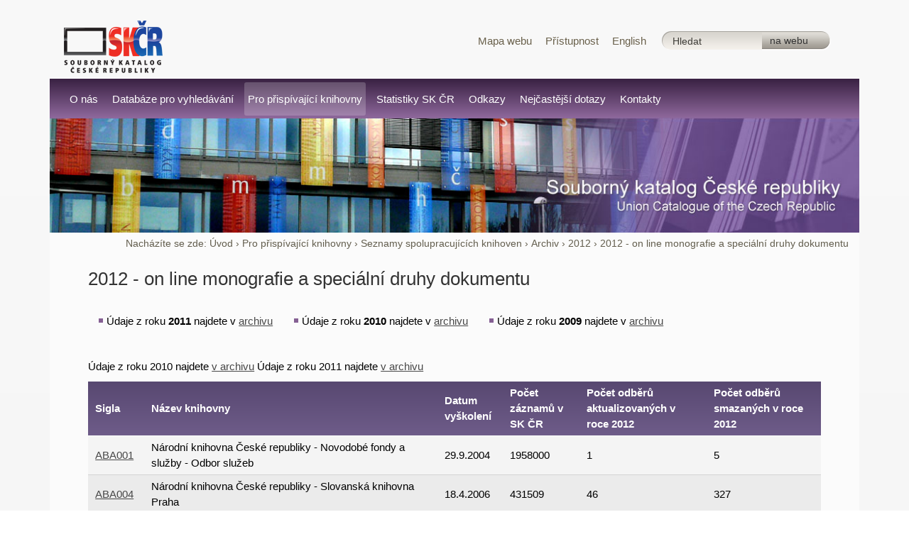

--- FILE ---
content_type: text/html;charset=utf-8
request_url: https://www.caslin.cz/caslin/spoluprace/spolupracujici-knihovny/archiv/2012/2012-on-line-monografie-a-specialni-druhy-dokumentu
body_size: 96704
content:

<!DOCTYPE html>

<html lang="cs">

    
    
    
    
    


<head>
    <meta http-equiv="Content-Type" content="text/html; charset=utf-8" />

    

    
        <base href="https://www.caslin.cz/caslin/spoluprace/spolupracujici-knihovny/archiv/2012/2012-on-line-monografie-a-specialni-druhy-dokumentu" /><!--[if lt IE 7]></base><![endif]-->
    

    
        <meta content="text/html" name="DC.format" /><meta content="Stránka" name="DC.type" /><meta content="2015/04/24 - " name="DC.date.valid_range" /><meta content="2015-04-24T15:37:10+01:00" name="DC.date.modified" /><meta content="2015-04-24T15:20:30+01:00" name="DC.date.created" /><meta content="cs" name="DC.language" />

  
    <link rel="stylesheet" type="text/css" href="https://www.caslin.cz/caslin/portal_css/CASLIN/base-cachekey-57a68c5cf245973ae0ffca66aaf9a362.css" />
    <link rel="stylesheet" type="text/css" media="screen" href="https://www.caslin.cz/caslin/portal_css/CASLIN/resourceplone.app.jquerytools.dateinput-cachekey-27e83fddde1c70e2de50991b3aa38328.css" />
    <link rel="stylesheet" type="text/css" href="https://www.caslin.cz/caslin/portal_css/CASLIN/resourceplonetheme.caslin.stylesheetsbootstrapbootstrap-cachekey-cc8542170511c74005eeecdc642f9d14.css" title="caslin-bootstrap" />
    <link rel="stylesheet" type="text/css" media="screen" href="https://www.caslin.cz/caslin/portal_css/CASLIN/resourcejquery-ui-themessunburstjqueryui-cachekey-7de590c8cb08717ad1b97a093ee87406.css" />
    <link rel="stylesheet" type="text/css" href="https://www.caslin.cz/caslin/portal_css/CASLIN/resourceprettyPhoto-cachekey-438338dbdbf4271a7c645f79cc2acd1d.css" />
    <link rel="stylesheet" type="text/css" href="https://www.caslin.cz/caslin/portal_css/CASLIN/resourcecollective.pollscsscollective.polls-cachekey-2c55a260cd0a374b5a41e18e9abd8c7e.css" />
        <!--[if gte IE 9]>    
    
    <link rel="stylesheet" type="text/css" media="screen" href="https://www.caslin.cz/caslin/portal_css/CASLIN/resourceplonetheme.caslin.stylesheetsie9-cachekey-d38cf97da36ffe0ecaac5710f851c55b.css" title="caslin-ie9" />
        <![endif]-->
    
    <link rel="stylesheet" type="text/css" media="all" href="https://www.caslin.cz/caslin/portal_css/CASLIN/ploneCustom-cachekey-4e91922fbe71636c9f12a81912b934be.css" />

  
    <link rel="kinetic-stylesheet" type="text/css" href="https://www.caslin.cz/caslin/portal_kss/CASLIN/at-cachekey-ac699a92f82af6826d2b98bd79db3e4c.kss" />
  
    <script type="text/javascript" src="https://www.caslin.cz/caslin/portal_javascripts/CASLIN/jquery-cachekey-9cffc45f45fe4de1f8fbaaf07544a11a.js"></script>
    <script type="text/javascript" src="https://www.caslin.cz/caslin/portal_javascripts/CASLIN/resourcekukit-cachekey-89fd9fcba401b83d002759001d734296.js"></script>
    <script type="text/javascript" src="https://www.caslin.cz/caslin/portal_javascripts/CASLIN/resourcejquery-ui.min-cachekey-b1cd1de2c2347f9ee01c71492d03df41.js"></script>
    <script type="text/javascript" src="https://www.caslin.cz/caslin/portal_javascripts/CASLIN/resourcejquery.prettyPhoto-cachekey-f2850c37e22d99bcf604840ace45ffb6.js"></script>
    <script type="text/javascript" src="https://www.caslin.cz/caslin/portal_javascripts/CASLIN/resourceplone.formwidget.autocompletejquery.autocomplete.min-cachekey-35eb5d89af165f8508a4f1028f9f5d62.js"></script>
    <script type="text/javascript" src="https://www.caslin.cz/caslin/portal_javascripts/CASLIN/resourcecollective.pollsjsjquery.flot-cachekey-40e3dcae55ca6b7321c98c20a6ad8937.js"></script>
       <!--[if lte IE 8]>
     
    <script type="text/javascript" src="https://www.caslin.cz/caslin/portal_javascripts/CASLIN/resourcecollective.pollsjsexcanvas.min-cachekey-e62c6f73d96f56e0c17efaf75fe04835.js"></script>
       <![endif]-->
     
    <script type="text/javascript" src="https://www.caslin.cz/caslin/portal_javascripts/CASLIN/resourcecollective.pollsjspolls-cachekey-6b80d734f349c2d1a897361988de2198.js"></script>
    <script type="text/javascript" src="https://www.caslin.cz/caslin/portal_javascripts/CASLIN/@@legendothers_translation.js"></script>
    <script type="text/javascript" src="https://www.caslin.cz/caslin/portal_javascripts/CASLIN/resourcecollective.pollsjscollective.poll-cachekey-b216f7f4ac980b207081cb8bf232d8d3.js"></script>
    <script type="text/javascript" src="https://www.caslin.cz/caslin/portal_javascripts/CASLIN/++resource++plonetheme.caslin.javascripts/compatibleMode.js"></script>
    <script type="text/javascript" src="https://www.caslin.cz/caslin/portal_javascripts/CASLIN/++resource++plonetheme.caslin.javascripts/main.js"></script>
    <script type="text/javascript" src="https://www.caslin.cz/caslin/portal_javascripts/CASLIN/resourceplonetheme.caslin.javascriptscz-cachekey-59aa9ccaac40c7fb5ba21cc3e9387932.js"></script>


<title>2012 - on line monografie a speciální druhy dokumentu &mdash; Souborný katalog ČR - Portál CASLIN</title>
        
<script type="text/javascript">
        jQuery(function($){
            $.datepicker.setDefaults(
                jQuery.extend($.datepicker.regional['cs'],
                {dateFormat: 'dd.mm.yy'}));
        });
        </script>

    <link rel="home" href="https://www.caslin.cz/caslin" title="Úvodní stránka" />

    <link rel="contents" href="https://www.caslin.cz/caslin/sitemap" title="Mapa portálu" />






    <link rel="search" href="https://www.caslin.cz/caslin/search_form" title="Prohledejte portál" />



    <link rel="shortcut icon" type="image/x-icon" href="https://www.caslin.cz/caslin/images-sablona/ikony/favicon.ico" />
    <link rel="apple-touch-icon" href="https://www.caslin.cz/caslin/touch_icon.png" />


        
        
        
        
        

        <meta name="viewport" content="width=device-width; initial-scale=0.6666; maximum-scale=1.0; minimum-scale=0.6666" />
        <meta name="generator" content="Plone - http://plone.org" />
    
</head>

<body class="template-document_view portaltype-document site-caslin section-spoluprace icons-on" dir="ltr">
                
<p id="caslin_blind_friendly_title"><strong>Information for libraries</strong></p>

<div class="container">

    <div id="portal-top" class="row-fluid">
    </div>

    <div class="row-fluid caslin_super_top_menu">
        <div class="col-md-4">
    <a id="portal-logo" title="Souborný katalog ČR - Portál CASLIN" accesskey="1" href="http://www.caslin.cz/caslin/">
         <img src="++resource++plonetheme.caslin.images/caslin_logo.png" alt="Logo" title="Logo" /></a>
       <div>
       </div>
</div>
<div class="col-md-5 caslin_top_links">
    <div id="caslin_super_top_menu">
        <nav>
            <ul class="navigation">
                 <li><a href="/caslin/sitemap">Mapa webu</a></li>
                 
                 <!--li><a tal:attributes="href python:caslin_view.getSpecialConfig('url_rss_header')" i18n:translate="RSS">RSS</a></li-->                 
                 <li><a href="/caslin/prohlaseni-o-pristupnosti">Přístupnost</a></li>
                 
                 <li><a href="/caslin-en">English</a></li>
                 
              </ul>
        </nav>
    </div>
</div>
<div id="search_block" class="col-md-3">
    <div id="caslin_portal_search">
    <form name="searchform" id="searchGadget_form" action="https://www.caslin.cz/caslin/search">

        <div class="LSBox">

        <input name="SearchableText" type="text" size="18" accesskey="4" title="Hledat" class="searchField inputLabel" id="searchGadget" />

        

        <input class="searchButton" id="sendInternalSForm" value="na webu" type="submit" />

        <input class="searchSwitchButton" type="button" value=" " />

        <div class="LSResult" id="LSResult" style=""><div class="LSShadow" id="LSShadow"></div></div>
        </div>
    </form>
    </div>

    <div id="caslin_search_exp_switch">
        <ul class="caslin_no_list">
            <li id="caslin_search_web_but">na webu</li>
        </ul>
    </div>
</div>

<div id="portal-personaltools-wrapper">



</div>

    <div id="portlets-in-header" class="row">
         
         
    </div>

    


<!-- top area before content -->
    </div>

    <!-- CASLIN PORTAL NAVIGATION -->
    <div class="row-fluid">
        <div class="col-md-12 caslin_header_navigation">
    
    <nav class="caslin_header_navbar" role="navigation">
        <a class="caslin_header_rsp_button icon-large icon-search" href="#">Menu</a>
        <ul class="caslin_header_navbar_list">

              <li class="plain caslin_navi_l1_item">
                <a class="caslin_navi_l1_link" href="https://www.caslin.cz/caslin/o-nas">
                  <span class="caslin_navi_l1_txt">O nás</span>
                </a>
                <ul class="caslin_navi_l2_list">
                  <li class="caslin_navi_l2_title" aria-hidden="true">O nás</li>
                  <li class="plain caslin_navi_l2_item childnum0">
                    <a class="caslin_navi_l2_link" href="https://www.caslin.cz/caslin/o-nas/co-je-souborny-katalog-cr">
                        <span class="caslin_navi_l2_txt">Co je Souborný katalog ČR (SK ČR)</span>
                      </a>
                  </li>
                  <li class="plain caslin_navi_l2_item childnum0">
                    <a class="caslin_navi_l2_link" href="https://www.caslin.cz/caslin/o-nas/mapa-prispivajicich-knihoven">
                        <span class="caslin_navi_l2_txt">Mapa přispívajících knihoven</span>
                      </a>
                  </li>
                  <li class="plain caslin_navi_l2_item childnum0">
                    <a class="caslin_navi_l2_link" href="https://www.caslin.cz/caslin/o-nas/prispivani-do-sk-cr-zakladni-informace-s-odkazy">
                        <span class="caslin_navi_l2_txt">Přispívání do SK ČR (základní informace  s odkazy)</span>
                      </a>
                  </li>
                  <li class="plain caslin_navi_l2_item childnum0">
                    <a class="caslin_navi_l2_link" href="https://www.caslin.cz/caslin/o-nas/prezentace-o-soubornem-katalogu-cr">
                        <span class="caslin_navi_l2_txt">Prezentace</span>
                      </a>
                  </li>
                  <li class="plain caslin_navi_l2_item childnum0">
                    <a class="caslin_navi_l2_link" href="https://www.caslin.cz/caslin/o-nas/usporadane-seminare">
                        <span class="caslin_navi_l2_txt">Semináře pořádané SK ČR</span>
                      </a>
                  </li>
                  <li class="plain caslin_navi_l2_item childnum0">
                    <a class="caslin_navi_l2_link" href="https://www.caslin.cz/caslin/o-nas/pracovni-skupina-pro-sk-cr">
                        <span class="caslin_navi_l2_txt">Pracovní skupina pro SK ČR</span>
                      </a>
                  </li>
                  <li class="plain caslin_navi_l2_item childnum0">
                    <a class="caslin_navi_l2_link" href="https://www.caslin.cz/caslin/o-nas/koncepce-sk-cr">
                        <span class="caslin_navi_l2_txt">Koncepce SK ČR</span>
                      </a>
                  </li>
                  <li class="plain caslin_navi_l2_item childnum0">
                    <a class="caslin_navi_l2_link" href="https://www.caslin.cz/caslin/o-nas/financovani-souborneho-katalogu-cr">
                        <span class="caslin_navi_l2_txt">Financování SK ČR </span>
                      </a>
                  </li>
                  <li class="plain caslin_navi_l2_item childnum0">
                    <a class="caslin_navi_l2_link" href="https://www.caslin.cz/caslin/o-nas/o-soubornem-katalogu">
                        <span class="caslin_navi_l2_txt">Napsali o SK ČR</span>
                      </a>
                  </li>
                  <li class="plain caslin_navi_l2_item childnum0">
                    <a class="caslin_navi_l2_link" href="https://www.caslin.cz/caslin/o-nas/caslin-1">
                        <span class="caslin_navi_l2_txt">CASLIN</span>
                      </a>
                  </li>
                  <li class="plain caslin_navi_l2_item childnum0">
                    <a class="caslin_navi_l2_link" href="https://www.caslin.cz/caslin/o-nas/archiv">
                        <span class="caslin_navi_l2_txt">Archiv</span>
                      </a>
                  </li>
                  <li class="plain caslin_navi_l2_item childnum0">
                    <a class="caslin_navi_l2_link" href="https://www.caslin.cz/caslin/o-nas/logo">
                        <span class="caslin_navi_l2_txt">Loga ke stažení</span>
                      </a>
                  </li>
                </ul>
              </li>
              <li class="plain caslin_navi_l1_item">
                <a class="caslin_navi_l1_link" href="https://www.caslin.cz/caslin/databaze-pro-vyhledavani">
                  <span class="caslin_navi_l1_txt">Databáze pro vyhledávání</span>
                </a>
                <ul class="caslin_navi_l2_list">
                  <li class="caslin_navi_l2_title" aria-hidden="true">Databáze pro vyhledávání</li>
                  <li class="plain caslin_navi_l2_item childnum0">
                    <a class="caslin_navi_l2_link" href="https://www.caslin.cz/caslin/databaze-pro-vyhledavani/souborny-katalog-cr-baze-skc">
                        <span class="caslin_navi_l2_txt">Souborný katalog ČR - báze SKC </span>
                      </a>
                  </li>
                  <li class="plain caslin_navi_l2_item childnum0">
                    <a class="caslin_navi_l2_link" href="https://www.caslin.cz/caslin/databaze-pro-vyhledavani/dilci-baze-skcm">
                        <span class="caslin_navi_l2_txt">Dílčí báze Monografie a speciální dokumenty</span>
                      </a>
                  </li>
                  <li class="plain caslin_navi_l2_item childnum0">
                    <a class="caslin_navi_l2_link" href="https://www.caslin.cz/caslin/databaze-pro-vyhledavani/dilci-baze-skcp">
                        <span class="caslin_navi_l2_txt">Dílčí báze Seriály</span>
                      </a>
                  </li>
                  <li class="plain caslin_navi_l2_item childnum0">
                    <a class="caslin_navi_l2_link" href="https://www.caslin.cz/caslin/databaze-pro-vyhledavani/jak-vyhledavat-v-sk-cr">
                        <span class="caslin_navi_l2_txt">Jak vyhledávat v SK ČR </span>
                      </a>
                  </li>
                  <li class="plain caslin_navi_l2_item childnum0">
                    <a class="caslin_navi_l2_link" href="https://www.caslin.cz/caslin/databaze-pro-vyhledavani/adresar">
                        <span class="caslin_navi_l2_txt">Centrální adresář knihoven a informačních institucí v ČR - báze ADR</span>
                      </a>
                  </li>
                  <li class="plain caslin_navi_l2_item childnum0">
                    <a class="caslin_navi_l2_link" href="https://www.caslin.cz/caslin/databaze-pro-vyhledavani/databaze-ceskych-clanku-anl">
                        <span class="caslin_navi_l2_txt">Databáze  českých článků (ANL)</span>
                      </a>
                  </li>
                </ul>
              </li>
              <li class="selected caslin_navi_l1_item">
                <a class="caslin_navi_l1_link" href="https://www.caslin.cz/caslin/spoluprace">
                  <span class="caslin_navi_l1_txt">Pro přispívající knihovny</span>
                </a>
                <ul class="caslin_navi_l2_list">
                  <li class="caslin_navi_l2_title" aria-hidden="true">Pro přispívající knihovny</li>
                  <li class="selected caslin_navi_l2_item childnum0">
                    <a class="caslin_navi_l2_link" href="https://www.caslin.cz/caslin/spoluprace/spolupracujici-knihovny">
                        <span class="caslin_navi_l2_txt">Seznamy spolupracujících knihoven</span>
                      </a>
                  </li>
                  <li class="plain caslin_navi_l2_item childnum0">
                    <a class="caslin_navi_l2_link" href="https://www.caslin.cz/caslin/spoluprace/jak-prispivat-do-sk-cr">
                        <span class="caslin_navi_l2_txt">Jak přispívat do SK ČR</span>
                      </a>
                  </li>
                  <li class="plain caslin_navi_l2_item childnum0">
                    <a class="caslin_navi_l2_link" href="https://www.caslin.cz/caslin/spoluprace/sluzby-souborneho-katalogu-cr">
                        <span class="caslin_navi_l2_txt">Služby Souborného katalogu ČR</span>
                      </a>
                  </li>
                  <li class="plain caslin_navi_l2_item childnum0">
                    <a class="caslin_navi_l2_link" href="https://www.caslin.cz/caslin/spoluprace/smlouva-o-spolupraci-se-soubornym-katalogem-cr">
                        <span class="caslin_navi_l2_txt">Smlouva o spolupráci se SK ČR</span>
                      </a>
                  </li>
                  <li class="plain caslin_navi_l2_item childnum0">
                    <a class="caslin_navi_l2_link" href="https://www.caslin.cz/caslin/spoluprace/databaze-ceskych-clanku-baze-anl">
                        <span class="caslin_navi_l2_txt">Jak přispívat do báze ANL</span>
                      </a>
                  </li>
                </ul>
              </li>
              <li class="plain caslin_navi_l1_item">
                <a class="caslin_navi_l1_link" href="https://www.caslin.cz/caslin/statistiky-sk-cr">
                  <span class="caslin_navi_l1_txt">Statistiky SK ČR</span>
                </a>
                <ul class="caslin_navi_l2_list">
                  <li class="caslin_navi_l2_title" aria-hidden="true">Statistiky SK ČR</li>
                  <li class="plain caslin_navi_l2_item childnum0">
                    <a class="caslin_navi_l2_link" href="https://www.caslin.cz/caslin/statistiky-sk-cr/statistika-navstevnosti-stranek-souborneho-katalogu-cr">
                        <span class="caslin_navi_l2_txt">Návštěvnost webu SK ČR</span>
                      </a>
                  </li>
                  <li class="plain caslin_navi_l2_item childnum0">
                    <a class="caslin_navi_l2_link" href="https://www.caslin.cz/caslin/statistiky-sk-cr/vyuziti-mvs-v-prostredi-sk-cr-2019-soucasnost">
                        <span class="caslin_navi_l2_txt">Využití MVS v prostředí SK ČR (2019 - 2024)</span>
                      </a>
                  </li>
                  <li class="plain caslin_navi_l2_item childnum0">
                    <a class="caslin_navi_l2_link" href="https://www.caslin.cz/caslin/statistiky-sk-cr/statistika-o-vyuzivani-mvs-v-prostredi-souborneho-katalogu-cr">
                        <span class="caslin_navi_l2_txt">Využití MVS v prostředí SK ČR (2013 -  2019)</span>
                      </a>
                  </li>
                  <li class="plain caslin_navi_l2_item childnum0">
                    <a class="caslin_navi_l2_link" href="https://www.caslin.cz/caslin/statistiky-sk-cr/statistika-o-vyuzivani-mvs-v-prostredi-souborneho-katalogu-cr-2007-2013">
                        <span class="caslin_navi_l2_txt">Využití MVS v prostředí SK ČR (2007-2013)</span>
                      </a>
                  </li>
                  <li class="plain caslin_navi_l2_item childnum0">
                    <a class="caslin_navi_l2_link" href="https://www.caslin.cz/caslin/statistiky-sk-cr/zajem-knihoven-o-vyuzivani-on-line-formulare-pro-aktualizaci-dat-v-adresari-knihoven-a-informacnich-instituci-cr">
                        <span class="caslin_navi_l2_txt">On-line aktualizace v bázi ADR (statistika 2007)</span>
                      </a>
                  </li>
                  <li class="plain caslin_navi_l2_item childnum0">
                    <a class="caslin_navi_l2_link" href="https://www.caslin.cz/caslin/statistiky-sk-cr/vyhodnoceni-dotaznikove-akce-sk-cr-v-roce-2010">
                        <span class="caslin_navi_l2_txt">Dotazníková akce SK ČR (2010)</span>
                      </a>
                  </li>
                  <li class="plain caslin_navi_l2_item childnum0">
                    <a class="caslin_navi_l2_link" href="https://www.caslin.cz/caslin/statistiky-sk-cr/vyhodnoceni-dotaznikove-akce-k-sk-cr-rok-2006">
                        <span class="caslin_navi_l2_txt">Dotazníková  akce SK ČR (2006)</span>
                      </a>
                  </li>
                  <li class="plain caslin_navi_l2_item childnum0">
                    <a class="caslin_navi_l2_link" href="https://www.caslin.cz/caslin/statistiky-sk-cr/mesicni-statistiky">
                        <span class="caslin_navi_l2_txt">Měsíční statistiky</span>
                      </a>
                  </li>
                  <li class="plain caslin_navi_l2_item childnum0">
                    <a class="caslin_navi_l2_link" href="https://www.caslin.cz/caslin/statistiky-sk-cr/vyuziti-mvs-v-prostredi-sk-cr-2024-soucasnost">
                        <span class="caslin_navi_l2_txt">Využití MVS v prostředí SK ČR (2024 - současnost)</span>
                      </a>
                  </li>
                </ul>
              </li>
              <li class="plain caslin_navi_l1_item">
                <a class="caslin_navi_l1_link" href="https://www.caslin.cz/caslin/odkazy">
                  <span class="caslin_navi_l1_txt">Odkazy</span>
                </a>
                <ul class="caslin_navi_l2_list">
                  <li class="caslin_navi_l2_title" aria-hidden="true">Odkazy</li>
                  <li class="plain caslin_navi_l2_item childnum0">
                    <a class="caslin_navi_l2_link" href="https://www.caslin.cz/caslin/odkazy/ceske-souborne-katalogy">
                        <span class="caslin_navi_l2_txt">České souborné katalogy a portály</span>
                      </a>
                  </li>
                  <li class="plain caslin_navi_l2_item childnum0">
                    <a class="caslin_navi_l2_link" href="https://www.caslin.cz/caslin/odkazy/zahranicni-souborne-katalogy">
                        <span class="caslin_navi_l2_txt">Zahraniční souborné katalogy a portály</span>
                      </a>
                  </li>
                  <li class="plain caslin_navi_l2_item childnum0">
                    <a class="caslin_navi_l2_link" href="https://www.caslin.cz/caslin/odkazy/adresare-knihoven">
                        <span class="caslin_navi_l2_txt">Adresáře knihoven</span>
                      </a>
                  </li>
                  <li class="plain caslin_navi_l2_item childnum0">
                    <a class="caslin_navi_l2_link" href="https://www.caslin.cz/caslin/odkazy/odkazy-na-dalsi-zajimave-zdroje">
                        <span class="caslin_navi_l2_txt">Další zajímavé zdroje </span>
                      </a>
                  </li>
                </ul>
              </li>
              <li class="plain caslin_navi_l1_item">
                <a class="caslin_navi_l1_link" href="https://www.caslin.cz/caslin/nejcastejsi-dotazy">
                  <span class="caslin_navi_l1_txt">Nejčastější dotazy</span>
                </a>
                
              </li>
              <li class="plain caslin_navi_l1_item">
                <a class="caslin_navi_l1_link" href="https://www.caslin.cz/caslin/kontakty">
                  <span class="caslin_navi_l1_txt">Kontakty</span>
                </a>
                
              </li>
              <li class="plain caslin_navi_l1_item">
                
                <ul class="caslin_navi_l2_list">
                  
                  <li class="plain caslin_navi_l2_item childnum0">
                    <a class="caslin_navi_l2_link" href="https://www.caslin.cz/caslin/dokumenty/2023">
                        <span class="caslin_navi_l2_txt">Rok 2023</span>
                      </a>
                  </li>
                  <li class="plain caslin_navi_l2_item childnum0">
                    <a class="caslin_navi_l2_link" href="https://www.caslin.cz/caslin/dokumenty/rok-2022">
                        <span class="caslin_navi_l2_txt">Rok 2022</span>
                      </a>
                  </li>
                  <li class="plain caslin_navi_l2_item childnum0">
                    <a class="caslin_navi_l2_link" href="https://www.caslin.cz/caslin/dokumenty/rok-2020">
                        <span class="caslin_navi_l2_txt">Rok 2020</span>
                      </a>
                  </li>
                  <li class="plain caslin_navi_l2_item childnum0">
                    <a class="caslin_navi_l2_link" href="https://www.caslin.cz/caslin/dokumenty/rok-2019">
                        <span class="caslin_navi_l2_txt">Rok 2019</span>
                      </a>
                  </li>
                  <li class="plain caslin_navi_l2_item childnum0">
                    <a class="caslin_navi_l2_link" href="https://www.caslin.cz/caslin/dokumenty/rok-2018">
                        <span class="caslin_navi_l2_txt">Rok 2018</span>
                      </a>
                  </li>
                  <li class="plain caslin_navi_l2_item childnum0">
                    <a class="caslin_navi_l2_link" href="https://www.caslin.cz/caslin/dokumenty/rok-2017">
                        <span class="caslin_navi_l2_txt">Rok 2017</span>
                      </a>
                  </li>
                  <li class="plain caslin_navi_l2_item childnum0">
                    <a class="caslin_navi_l2_link" href="https://www.caslin.cz/caslin/dokumenty/2016">
                        <span class="caslin_navi_l2_txt">Rok 2016</span>
                      </a>
                  </li>
                  <li class="plain caslin_navi_l2_item childnum0">
                    <a class="caslin_navi_l2_link" href="https://www.caslin.cz/caslin/dokumenty/rok-2015">
                        <span class="caslin_navi_l2_txt">Rok 2015</span>
                      </a>
                  </li>
                  <li class="plain caslin_navi_l2_item childnum0">
                    <a class="caslin_navi_l2_link" href="https://www.caslin.cz/caslin/dokumenty/rok-2014">
                        <span class="caslin_navi_l2_txt">Rok 2014</span>
                      </a>
                  </li>
                  <li class="plain caslin_navi_l2_item childnum0">
                    <a class="caslin_navi_l2_link" href="https://www.caslin.cz/caslin/dokumenty/rok-2013">
                        <span class="caslin_navi_l2_txt">Rok 2013</span>
                      </a>
                  </li>
                  <li class="plain caslin_navi_l2_item childnum0">
                    <a class="caslin_navi_l2_link" href="https://www.caslin.cz/caslin/dokumenty/rok-2012">
                        <span class="caslin_navi_l2_txt">Rok 2012</span>
                      </a>
                  </li>
                  <li class="plain caslin_navi_l2_item childnum0">
                    <a class="caslin_navi_l2_link" href="https://www.caslin.cz/caslin/dokumenty/rok-2011">
                        <span class="caslin_navi_l2_txt">Rok 2011</span>
                      </a>
                  </li>
                  <li class="plain caslin_navi_l2_item childnum0">
                    <a class="caslin_navi_l2_link" href="https://www.caslin.cz/caslin/dokumenty/rok-2010">
                        <span class="caslin_navi_l2_txt">Rok 2010</span>
                      </a>
                  </li>
                  <li class="plain caslin_navi_l2_item childnum0">
                    <a class="caslin_navi_l2_link" href="https://www.caslin.cz/caslin/dokumenty/rok-2009">
                        <span class="caslin_navi_l2_txt">Rok 2009</span>
                      </a>
                  </li>
                  <li class="plain caslin_navi_l2_item childnum0">
                    <a class="caslin_navi_l2_link" href="https://www.caslin.cz/caslin/dokumenty/rok-2008">
                        <span class="caslin_navi_l2_txt">Rok 2008</span>
                      </a>
                  </li>
                  <li class="plain caslin_navi_l2_item childnum0">
                    <a class="caslin_navi_l2_link" href="https://www.caslin.cz/caslin/dokumenty/rok-2007">
                        <span class="caslin_navi_l2_txt">Rok 2007</span>
                      </a>
                  </li>
                  <li class="plain caslin_navi_l2_item childnum0">
                    <a class="caslin_navi_l2_link" href="https://www.caslin.cz/caslin/dokumenty/rok-2006">
                        <span class="caslin_navi_l2_txt">Rok 2006</span>
                      </a>
                  </li>
                  <li class="plain caslin_navi_l2_item childnum0">
                    <a class="caslin_navi_l2_link" href="https://www.caslin.cz/caslin/dokumenty/rok-2005">
                        <span class="caslin_navi_l2_txt">Rok 2005</span>
                      </a>
                  </li>
                  <li class="plain caslin_navi_l2_item childnum0">
                    <a class="caslin_navi_l2_link" href="https://www.caslin.cz/caslin/dokumenty/rok-2004">
                        <span class="caslin_navi_l2_txt">Rok 2004</span>
                      </a>
                  </li>
                  <li class="plain caslin_navi_l2_item childnum0">
                    <a class="caslin_navi_l2_link" href="https://www.caslin.cz/caslin/dokumenty/rok-2003">
                        <span class="caslin_navi_l2_txt">Rok 2003</span>
                      </a>
                  </li>
                  <li class="plain caslin_navi_l2_item childnum0">
                    <a class="caslin_navi_l2_link" href="https://www.caslin.cz/caslin/dokumenty/nepovolene-znaky-1">
                        <span class="caslin_navi_l2_txt">Nepovolené znaky</span>
                      </a>
                  </li>
                </ul>
              </li>
              <li class="plain caslin_navi_l1_item">
                
                <ul class="caslin_navi_l2_list">
                  
                  <li class="plain caslin_navi_l2_item childnum0">
                    <a class="caslin_navi_l2_link" href="https://www.caslin.cz/caslin/osobni/krebes">
                        <span class="caslin_navi_l2_txt">krebes</span>
                      </a>
                  </li>
                </ul>
              </li>
              <li class="plain caslin_navi_l1_item">
                
                <ul class="caslin_navi_l2_list">
                  
                  <li class="plain caslin_navi_l2_item childnum0">
                    <a class="caslin_navi_l2_link" href="https://www.caslin.cz/caslin/obrazky_obsah/obrazky-k-zalozce-databaze-pro-vyhledavani">
                        <span class="caslin_navi_l2_txt">obrazky_databaze_pro_vyhledavani</span>
                      </a>
                  </li>
                  <li class="plain caslin_navi_l2_item childnum0">
                    <a class="caslin_navi_l2_link" href="https://www.caslin.cz/caslin/obrazky_obsah/obrazky-pro-uzivatele">
                        <span class="caslin_navi_l2_txt">obrazky-pro-uzivatele</span>
                      </a>
                  </li>
                  <li class="plain caslin_navi_l2_item childnum0">
                    <a class="caslin_navi_l2_link" href="https://www.caslin.cz/caslin/obrazky_obsah/mapa">
                        <span class="caslin_navi_l2_txt">mapa</span>
                      </a>
                  </li>
                  <li class="plain caslin_navi_l2_item childnum0">
                    <a class="caslin_navi_l2_link" href="https://www.caslin.cz/caslin/obrazky_obsah/logo">
                        <span class="caslin_navi_l2_txt">LOGO</span>
                      </a>
                  </li>
                </ul>
              </li>
              <li class="plain caslin_navi_l1_item">
                
                <ul class="caslin_navi_l2_list">
                  
                  <li class="plain caslin_navi_l2_item childnum0">
                    <a class="caslin_navi_l2_link" href="https://www.caslin.cz/caslin/images-sablona/ikony">
                        <span class="caslin_navi_l2_txt">ikony</span>
                      </a>
                  </li>
                </ul>
              </li>
              <li class="plain caslin_navi_l1_item">
                
                <ul class="caslin_navi_l2_list">
                  
                  <li class="plain caslin_navi_l2_item childnum0">
                    <a class="caslin_navi_l2_link" href="https://www.caslin.cz/caslin/aktuality/nedostupnost-on-line-katalogu-sk-cr">
                        <span class="caslin_navi_l2_txt">Obnovení služeb SK ČR</span>
                      </a>
                  </li>
                  <li class="plain caslin_navi_l2_item childnum0">
                    <a class="caslin_navi_l2_link" href="https://www.caslin.cz/caslin/aktuality/prihlasky-na-seminar-sk-cr-a-na-zastaveny">
                        <span class="caslin_navi_l2_txt">Přihlášky na Seminář SK  ČR a NA zastaveny</span>
                      </a>
                  </li>
                </ul>
              </li>

          </ul>
    </nav>
     
</div>
    </div>
    <!-- END CASLIN PORTAL NAVIGATION -->

    <div class="row-fluid">
        <div class="col-md-12 caslin_above_content">
            <div id="viewlet-above-content"><div id="portlets-above" class="row">
    
        
            <div class="cell AbovePortletManager1 width-full position-0">


<div id="portletwrapper-436f6e74656e7457656c6c506f72746c6574732e41626f7665506f72746c65744d616e61676572310a636f6e746578740a2f6361736c696e2f6361736c696e0a76697375616c" class="portletWrapper kssattr-portlethash-436f6e74656e7457656c6c506f72746c6574732e41626f7665506f72746c65744d616e61676572310a636f6e746578740a2f6361736c696e2f6361736c696e0a76697375616c"><div class="portletStaticText portlet-static-visual"><p><a class="external-link" href="/caslin/"><img class="image-inline" src="resolveuid/442462d55db745a6b0bd1c64d75c37dc" /></a></p></div>

</div>

</div> 

        
    
</div>


<div id="portal-breadcrumbs">

    <span id="breadcrumbs-you-are-here">Nacházíte se zde:</span>
    <span id="breadcrumbs-home">
        <a href="https://www.caslin.cz/caslin">Úvod</a>
        <span class="breadcrumbSeparator">
            &rsaquo;
            
        </span>
    </span>
    <span id="breadcrumbs-1" dir="ltr">
        
            <a href="https://www.caslin.cz/caslin/spoluprace">Pro přispívající knihovny</a>
            <span class="breadcrumbSeparator">
                &rsaquo;
                
            </span>
            
         
    </span>
    <span id="breadcrumbs-2" dir="ltr">
        
            <a href="https://www.caslin.cz/caslin/spoluprace/spolupracujici-knihovny">Seznamy spolupracujících knihoven</a>
            <span class="breadcrumbSeparator">
                &rsaquo;
                
            </span>
            
         
    </span>
    <span id="breadcrumbs-3" dir="ltr">
        
            <a href="https://www.caslin.cz/caslin/spoluprace/spolupracujici-knihovny/archiv">Archiv</a>
            <span class="breadcrumbSeparator">
                &rsaquo;
                
            </span>
            
         
    </span>
    <span id="breadcrumbs-4" dir="ltr">
        
            <a href="https://www.caslin.cz/caslin/spoluprace/spolupracujici-knihovny/archiv/2012">2012</a>
            <span class="breadcrumbSeparator">
                &rsaquo;
                
            </span>
            
         
    </span>
    <span id="breadcrumbs-5" dir="ltr">
        
            
            
            <span id="breadcrumbs-current">2012 - on line monografie a speciální druhy dokumentu</span>
         
    </span>

</div>
</div>
        </div>
    </div>

    <div class="row-fluid">
        <div class="col-md-12 caslin_central_content">
            <div id="portal-columns">

                <div id="portal-columns-dif" class="caslin-full">

                    <div id="portal-column-content" class="caslin-full">

                        
                            <div class="">


                                


                                

    <dl class="portalMessage info" id="kssPortalMessage" style="display:none">
        <dt>Info</dt>
        <dd></dd>
    </dl>



                                
                                    <div id="content">

                                        

                                        

                                            <div id="viewlet-above-content-title"></div>
                                            
                                                
                                                
            
                <h1 id="parent-fieldname-title" class="documentFirstHeading">
                    2012 - on line monografie a speciální druhy dokumentu
                </h1>
            
            
        
                                            
                                            <div id="viewlet-below-content-title">
</div>

                                            
                                                
                                                
            
                
            
            
        
                                            

                                            <div id="viewlet-above-content-body">

</div>
                                            <div id="content-core">
                                                
    
        
        <div class="" id="parent-fieldname-text-117e3fd684784e7eb6acfd6ed7eaccfb">
            <table class="clear-tbl">
<tbody>
<tr>
<td>
<ul>
<li>Údaje z roku <strong>2011 </strong>najdete v <a href="https://www.caslin.cz/caslin/spoluprace/spolupracujici-knihovny/archiv/2012/archiv/2011/2011-on-line-monografie-a-specialni-dokumenty" class="internal-link">archivu</a></li>
</ul>
</td>
<td>
<ul>
<li>Údaje z roku <strong>2010</strong> najdete v <a href="https://www.caslin.cz/caslin/spoluprace/spolupracujici-knihovny/archiv/2012/archiv/2010/rok-2010-on-line-monografie-a-specialni-dokumenty" class="internal-link">archivu</a></li>
</ul>
</td>
<td>
<ul>
<li>Údaje z roku <strong>2009 </strong>najdete v <a href="https://www.caslin.cz/caslin/spoluprace/spolupracujici-knihovny/archiv/2012/archiv/2009/2009-on-line-monografie-a-specialni-dokumenty" class="internal-link">archivu</a></li>
</ul>
</td>
</tr>
</tbody>
</table>
<p> </p>
<p>Údaje z roku 2010 najdete <a href="https://www.caslin.cz/caslin/spoluprace/spolupracujici-knihovny/archiv/2012/rok-2010-on-line-monografie-a-specialni-dokumenty" class="internal-link" title="Rok 2010 - on line monografie a speciální dokumenty">v archivu</a> Údaje z roku 2011 najdete <a href="https://www.caslin.cz/caslin/spoluprace/spolupracujici-knihovny/archiv/2012/2011-on-line-monografie-a-specialni-dokumenty" class="internal-link" title="2011 - on line monografie a speciální dokumenty"><span>v archivu</span></a></p>
<table class="styled">
<tbody>
<tr>
<th class="xl27"><strong>Sigla</strong></th> <th class="xl27"><strong>Název knihovny</strong></th> <th class="xl28"><strong>Datum vyškolení</strong></th> <th class="xl28"><strong>Počet záznamů v SK ČR</strong></th> <th class="xl28"><strong>Počet odběrů aktualizovaných v roce 2012</strong></th> <th class="xl28"><strong>Počet odběrů smazaných v roce 2012</strong></th>
</tr>
<tr>
<td class="xl24"><a href="http://www.nkp.cz/" target="_blank"><span>ABA001</span></a></td>
<td>Národní knihovna České republiky - Novodobé fondy a služby - Odbor služeb</td>
<td class="xl26">29.9.2004</td>
<td class="xl25">1958000</td>
<td class="xl25">1</td>
<td class="xl25">5</td>
</tr>
<tr>
<td class="xl24"><a href="http://www.nkp.cz/pages/page.php3?nazev=Slovanska_knihovna&%20submenu2=83" target="_blank"><span>ABA004 </span></a></td>
<td>Národní knihovna České republiky - Slovanská knihovna Praha</td>
<td class="xl26">18.4.2006</td>
<td class="xl25">431509</td>
<td class="xl25">46</td>
<td class="xl25">327</td>
</tr>
<tr>
<td class="xl24"><a href="http://ciks.vse.cz/"><span>ABA006</span></a></td>
<td>Vysoká škola ekonomická v Praze - Centrum informačních a knihovnických služeb</td>
<td class="xl26">10.10.2009</td>
<td class="xl25">47127</td>
<td class="xl25">5</td>
<td class="xl25">67</td>
</tr>
<tr>
<td class="xl24"><a href="http://www.knav.cz/" target="_blank"><span>ABA007</span></a></td>
<td>Knihovna AV ČR, v.v.i.</td>
<td class="xl26">1.4.2008</td>
<td class="xl25">257976</td>
<td class="xl25">87</td>
<td class="xl25">235</td>
</tr>
<tr>
<td class="xl24"><a href="http://www.nlk.cz/nlkcz/" target="_blank"><span>ABA008 </span></a></td>
<td>Národní lékařská knihovna</td>
<td class="xl26">1.1.2008</td>
<td class="xl25">103083</td>
<td class="xl25">82</td>
<td class="xl25">782</td>
</tr>
<tr>
<td class="xl24"><a href="http://www.uzei.cz/left-menu/zemedelska-a-potravinarska-knihovna.html" target="_blank"><span>ABA009 </span></a></td>
<td>Ústav zemědělské ekonomiky a informací - Zemědělská a potravinářská knihovna</td>
<td class="xl25">1.1.2009</td>
<td class="xl25">79725</td>
<td class="xl25">383</td>
<td class="xl25">111</td>
</tr>
<tr>
<td class="xl24"><a href="http://www.nm.cz/"><span>ABA010</span></a></td>
<td>Národní muzeum - Knihovna Národního muzea</td>
<td class="xl26">10.10.2009</td>
<td class="xl25">100911</td>
<td class="xl25">21</td>
<td class="xl25">0</td>
</tr>
<tr>
<td class="xl24"><a href="http://www.vulhm.cz/" target="_blank"><span>ABA601</span></a></td>
<td>Výzkumný ústav lesního hospodářství a myslivosti</td>
<td class="xl26">1.9.2007</td>
<td class="xl25">2173</td>
<td class="xl25">88</td>
<td class="xl25">0</td>
</tr>
<tr>
<td class="xl24"><a href="http://www.arup.cas.cz/cz/knihovna/knihovna.html" target="_blank"><span>ABB001</span></a></td>
<td>Akademie věd ČR - Archeologický ústav, v.v.i.</td>
<td class="xl26">1.9.2007</td>
<td class="xl25">21304</td>
<td class="xl25">0</td>
<td class="xl25">0</td>
</tr>
<tr>
<td class="xl24"><a href="http://www.mua.cas.cz/" target="_blank"><span>ABB002 </span></a></td>
<td>Masarykův ústav a Archiv AV ČR, v.v.i. - Knihovna Archivu</td>
<td class="xl25">24.1.2012</td>
<td class="xl25">2423</td>
<td class="xl25">1</td>
<td class="xl25">1</td>
</tr>
<tr>
<td class="xl24"><a href="http://www.flu.cas.cz/newweb/knihovna.html" target="_blank"><span>ABB010</span></a></td>
<td>Filosofický ústav AV ČR, v.v.i. - Filosofická knihovna</td>
<td class="xl26">1.3.2008</td>
<td class="xl25">27568</td>
<td class="xl25">96</td>
<td class="xl25">768</td>
</tr>
<tr>
<td class="xl24"><a href="http://www.gli.cas.cz/" target="_blank"><span>ABB015</span></a></td>
<td>Geologický ústav AV ČR, v.v.i. - Knihovna</td>
<td class="xl26">15.3.2008</td>
<td class="xl25">5976</td>
<td class="xl25">1229</td>
<td class="xl25">190</td>
</tr>
<tr>
<td class="xl24"><a href="http://www.clavmon.cz/" target="_blank"><span>ABB018</span></a></td>
<td>Kabinet pro klasická studia FLÚ AV ČR, v.v.i. - Knihovna</td>
<td class="xl26">18.2.2008</td>
<td class="xl25">446</td>
<td class="xl25">109</td>
<td class="xl25">1</td>
</tr>
<tr>
<td class="xl24"><a href="http://www.soc.cas.cz/" target="_blank"><span>ABB019</span></a></td>
<td>Sociologický ústav AV ČR, v.v.i. - Sociologická knihovna</td>
<td class="xl26">20.3.2008</td>
<td class="xl25">16401</td>
<td class="xl25">1</td>
<td class="xl25">0</td>
</tr>
<tr>
<td class="xl24"><a href="http://sun2.biomed.cas.cz/fgu/knihovna/svi_fgu.html" target="_blank"><span>ABB022</span></a></td>
<td>Fyziologický ústav AV ČR, v.v.i. - Středisko vědeckých informací</td>
<td class="xl26">1.4.2008</td>
<td class="xl25">25289</td>
<td class="xl25">0</td>
<td class="xl25">0</td>
</tr>
<tr>
<td class="xl24"><a href="http://www.math.cas.cz/library/lib-cz.html%20knihovna)" target="_blank"><span>ABB029</span></a></td>
<td>Matematický ústav AV ČR, v. v. i. - Knihovna</td>
<td class="xl26">15.6.2005</td>
<td class="xl25">41544</td>
<td class="xl25">7</td>
<td class="xl25">747</td>
</tr>
<tr>
<td class="xl24"><a href="http://www.orient.cas.cz/" target="_blank"><span>ABB030 </span></a></td>
<td>Orientální ústav AV ČR, v.v.i. - Knihovna</td>
<td class="xl25">01.01.2009</td>
<td class="xl25">14888</td>
<td class="xl25">727</td>
<td class="xl25">38</td>
</tr>
<tr>
<td class="xl24"><a href="http://www.hiu.cas.cz/cs/knihovny/knihovna-praha/katalogy-a-databaze.ep/"><span>ABB036</span></a></td>
<td>Historický ústav AV ČR, v. v. i. - Knihovna</td>
<td class="xl26">10.10.2009</td>
<td class="xl25">28050</td>
<td class="xl25">0</td>
<td class="xl25">2</td>
</tr>
<tr>
<td class="xl24"><a href="http://www.imc.cas.cz/knihovna/index.html" target="_blank"><span>ABB040</span></a></td>
<td>Akademie věd ČR – Ústav makromolekulární chemie – knihovna Praha</td>
<td class="xl26">16.5.2005</td>
<td class="xl25">8488</td>
<td class="xl25">85</td>
<td class="xl25">85</td>
</tr>
<tr>
<td class="xl24"><a href="http://www.eu.cas.cz/" target="_blank"><span>ABB043</span></a></td>
<td>Akademie věd ČR - Etnologický ústav, v.v.i. - Knihovna</td>
<td class="xl26">30.4.2007</td>
<td class="xl25">12203</td>
<td class="xl25">1712</td>
<td class="xl25">5</td>
</tr>
<tr>
<td class="xl24"><a href="http://www.ih.cas.cz/library/cs/"><span>ABB046</span></a></td>
<td>Ústav pro hydrodynamiku AV ČR, v. v. i. - Knihovna</td>
<td class="xl26">10.10.2009</td>
<td class="xl25">6224</td>
<td class="xl25">0</td>
<td class="xl25">0</td>
</tr>
<tr>
<td class="xl24"><a href="http://www.ufe.cz/" target="_blank"><span>ABB050</span></a></td>
<td>Ústav fotoniky a elektroniky AV ČR, v.v.i. - Středisko vědeckých informací</td>
<td class="xl26">11.4.2008</td>
<td class="xl25">10331</td>
<td class="xl25">2</td>
<td class="xl25">0</td>
</tr>
<tr>
<td class="xl24"><a href="http://svi.ilaw.cas.cz/" target="_blank"><span>ABB051 </span></a></td>
<td>Ústav státu a práva AV ČR, v.v.i. - Středisko vědeckých informací</td>
<td class="xl25">01.01.2009</td>
<td class="xl25">11572</td>
<td class="xl25">0</td>
<td class="xl25">0</td>
</tr>
<tr>
<td class="xl24"><a href="http://www.icpf.cas.cz/lib.aspx" target="_blank"><span>ABB054</span></a></td>
<td>Ústav chemických procesů AV ČR, v.v.i. - Knihovna</td>
<td class="xl26">6.5.2008</td>
<td class="xl25">36</td>
<td class="xl25">0</td>
<td class="xl25">0</td>
</tr>
<tr>
<td class="xl24"><a href="http://www.it.cas.cz/cs/lib" target="_blank"><span>ABB056</span></a></td>
<td>Ústav termomechaniky AV ČR, v. v. i. - Knihovna</td>
<td class="xl26">3.2.2010</td>
<td class="xl25">1219</td>
<td class="xl25">0</td>
<td class="xl25">0</td>
</tr>
<tr>
<td class="xl24"><a href="http://www.ufa.cas.cz/cs/knihovna.html" target="_blank"><span>ABB063</span></a></td>
<td>Ústav fyziky atmosféry AV ČR, v. v. i. - Knihovna</td>
<td class="xl26">2.4.2010</td>
<td class="xl25">3206</td>
<td class="xl25">0</td>
<td class="xl25">3</td>
</tr>
<tr>
<td class="xl24"><a href="http://www.slu.cas.cz/" target="_blank"><span>ABB071</span></a></td>
<td>Slovanský ústav AV ČR, v.v.i. - Knihovna</td>
<td class="xl26">2.2.2008</td>
<td class="xl25">11970</td>
<td class="xl25">72</td>
<td class="xl25">8</td>
</tr>
<tr>
<td class="xl24"><a href="http://library.cs.cas.cz/" target="_blank"><span>ABB076 </span></a></td>
<td>Ústav informatiky AV ČR, v.v.i. - Knihovna</td>
<td class="xl25">01.01.2009</td>
<td class="xl25">6609</td>
<td class="xl25">9</td>
<td class="xl25">0</td>
</tr>
<tr>
<td class="xl24"><a href="http://www.asu.cas.cz/knihovna"><span>ABB501</span></a></td>
<td>Astronomický ústav AV ČR, v. v. i. - Knihovna</td>
<td class="xl26">10.10.2009</td>
<td class="xl25">7631</td>
<td class="xl25">21</td>
<td class="xl25">48</td>
</tr>
<tr>
<td class="xl24"><a href="http://www.ibot.cas.cz/library/index.php" target="_blank"><span>ABB502</span></a></td>
<td>Akademie věd ČR - Botanický ústav Průhonice u Prahy</td>
<td class="xl26">20.4.2006</td>
<td class="xl25">11025</td>
<td class="xl25">42</td>
<td class="xl25">3</td>
</tr>
<tr>
<td class="xl24"><a href="http://www.svum.cz/"><span>ABC007</span></a></td>
<td>SVÚM, a.s. - Technická knihovna</td>
<td class="xl26">10.10.2009</td>
<td class="xl25">33</td>
<td class="xl25">2</td>
<td class="xl25">0</td>
</tr>
<tr>
<td class="xl24"><a href="http://www.iir.cz/display.asp?ida=47" target="_blank"><span>ABC016</span></a></td>
<td>Ústav mezinárodních vztahů - Knihovna Praha</td>
<td class="xl26">23.5.2005</td>
<td class="xl25">21279</td>
<td class="xl25">1</td>
<td class="xl25">1</td>
</tr>
<tr>
<td class="xl24"><a href="http://www.geology.cz/extranet/sluzby/infosluzby/knihovna"><span>ABC023</span></a></td>
<td>Česká geologická služba - Knihovna</td>
<td class="xl26">5.3.2010</td>
<td class="xl25">8310</td>
<td class="xl25">71</td>
<td class="xl25">1</td>
</tr>
<tr>
<td class="xl24"><a href="http://www.vurv.cz/index.php?key=section&id=25"><span>ABC025</span></a></td>
<td>Výzkumný ústav rostlinné výroby, v. v. i. - Knihovna</td>
<td class="xl26">10.10.2009</td>
<td class="xl25">505</td>
<td class="xl25">17</td>
<td class="xl25">0</td>
</tr>
<tr>
<td class="xl24"><a href="http://www.pcp.lf3.cuni.cz/" target="_blank"><span>ABC079</span></a></td>
<td>Psychiatrické centrum Praha - Informační středisko - Knihovna</td>
<td class="xl26">8.11.2011</td>
<td class="xl25">1</td>
<td class="xl25">0</td>
<td class="xl25">0</td>
</tr>
<tr>
<td class="xl24"><a href="http://www.vupsv.cz/"><span>ABC115</span></a></td>
<td>Výzkumný ústav práce a sociálních věcí, v.v.i. - oddělení knihovnicko-informačních služeb</td>
<td class="xl26">10.10.2009</td>
<td class="xl25">86</td>
<td class="xl25">1</td>
<td class="xl25">0</td>
</tr>
<tr>
<td class="xl24"><span>ABD012</span></td>
<td>Univerzita Karlova v Praze - Přírodovědecká fakulta - Oborová knihovna chemie</td>
<td class="xl26">10.10.2009</td>
<td class="xl25">8181</td>
<td class="xl25">0</td>
<td class="xl25">0</td>
</tr>
<tr>
<td class="xl24"><a href="http://www.amu.cz/info-sluzby/knihovny-amu" target="_blank"><span>ABD020</span></a></td>
<td>Akademie múzických umění v Praze - Knihovna AMU - Ředitelství</td>
<td class="xl26">1.4.2008</td>
<td class="xl25">608</td>
<td class="xl25">0</td>
<td class="xl25">0</td>
</tr>
<tr>
<td class="xl24"><a href="http://www.bivs.cz/pro-studujici/publikace-a-knihovna" target="_blank"><span>ABD030</span></a></td>
<td>Bankovní institut vysoká škola, a.s. - odborná knihovna</td>
<td class="xl26">3.11.2005</td>
<td class="xl25">682</td>
<td class="xl25">0</td>
<td class="xl25">0</td>
</tr>
<tr>
<td class="xl24"><a href="http://botany.natur.cuni.cz/knihovna/knihovna.html" target="_blank"><span>ABD044 </span></a></td>
<td>Univerzita Karlova v Praze - Přírodovědecká fakulta - Knihovna katedry botaniky</td>
<td class="xl25">01.01.2009</td>
<td class="xl25">10655</td>
<td class="xl25">1</td>
<td class="xl25">1</td>
</tr>
<tr>
<td class="xl24"><a href="http://lib.natur.cuni.cz/BIBLIO/index.php?menu=fyziologie"><span>ABD045</span></a></td>
<td>Univerzita Karlova v Praze - Přírodovědecká fakulta - Knihovna fyziologie rostlin, genetiky a mikrobiologie</td>
<td class="xl26">10.10.2009</td>
<td class="xl25">1</td>
<td class="xl25">0</td>
<td class="xl25">0</td>
</tr>
<tr>
<td class="xl24"><a href="http://www.polac.cz/"><span>ABD139</span></a></td>
<td>Policejní akademie České republiky v Praze - Oddělení vědeckých informací</td>
<td class="xl26">16.11.2012</td>
<td class="xl25"><strong>0</strong></td>
<td align="right">0</td>
<td align="right">0</td>
</tr>
<tr>
<td class="xl24"><a href="http://www.natur.cuni.cz/~uzp/index.php?page=65"><span>ABD157</span></a></td>
<td>Univerzita Karlova v Praze - Přírodovědecká fakulta - Ústav pro životní prostředí</td>
<td class="xl26">10.10.2009</td>
<td class="xl25">7230</td>
<td class="xl25">8</td>
<td class="xl25">59</td>
</tr>
<tr>
<td class="xl24"><a href="http://knihovna.mup.cz/"><span>ABD171</span></a></td>
<td>Metropolitní univerzita Praha, o.p.s. - Odborná knihovna Jiřího Hájka</td>
<td class="xl26">26.6.2012</td>
<td class="xl25">0</td>
<td class="xl25">1</td>
<td class="xl25">1</td>
</tr>
<tr>
<td class="xl24"><a href="http://www.vsh.cz/"><span>ABD180</span></a></td>
<td>Vysoká škola hotelová v Praze 8, spol. s.r.o. - knihovna</td>
<td class="xl26">4.1.2011</td>
<td class="xl25">115</td>
<td class="xl25">0</td>
<td class="xl25">0</td>
</tr>
<tr>
<td class="xl24"><a href="http://www.cnb.cz/cz/knihovna_cnb/" target="_blank"><span>ABE031</span></a></td>
<td>Česká národní banka - odborná knihovna</td>
<td class="xl26">23.3.2006</td>
<td class="xl29">3</td>
<td class="xl25">0</td>
<td class="xl25">0</td>
</tr>
<tr>
<td class="xl24"><a href="http://www.americkecentrum.cz/" target="_blank"><span>ABE193</span></a></td>
<td>Americké centrum - Velvyslanectví USA - knihovna</td>
<td class="xl26">26.01.2012</td>
<td class="xl29">141</td>
<td class="xl25">1</td>
<td class="xl25">1</td>
</tr>
<tr>
<td class="xl24"><a href="http://knihovna.cestadomu.cz/" target="_blank"><span>ABE288</span></a></td>
<td>Hospicové občanské sdružení Cesta domů - Knihovna Praha</td>
<td class="xl26">19.10.2006</td>
<td class="xl29">1922</td>
<td class="xl25">0</td>
<td class="xl25">0</td>
</tr>
<tr>
<td class="xl24"><a href="http://www.divadelni-ustav.cz/knihovna.asp" target="_blank"><span>ABE304</span></a></td>
<td>Divadelní ústav - Knihovnatd&gt;</td>
<td class="xl26">12.11.2009</td>
<td class="xl25">2151</td>
<td class="xl25">154</td>
<td class="xl25">0</td>
</tr>
<tr>
<td class="xl24"><a href="http://www.nm.cz/" target="_blank"><span>ABE306</span></a></td>
<td>Národní muzeum - Historické muzeum - oddělení dějin tělesné výchovy a sportu - knihovna</td>
<td class="xl26">2.2.2008</td>
<td class="xl25">29</td>
<td class="xl25">0</td>
<td class="xl25">0</td>
</tr>
<tr>
<td class="xl24"><a href="http://www.abscr.cz/"><span>ABE307</span></a></td>
<td>Archiv bezpečnostních složek - Knihovna</td>
<td class="xl26">10.10.2009</td>
<td class="xl25">1</td>
<td class="xl25">0</td>
<td class="xl25">0</td>
</tr>
<tr>
<td class="xl24"><a href="http://www.ntm.cz/" target="_blank"><span>ABE311 </span></a></td>
<td>Národní technické muzeum - Knihovna</td>
<td class="xl25">01.01.2009</td>
<td class="xl25">32509</td>
<td class="xl25">88</td>
<td class="xl25">5</td>
</tr>
<tr>
<td class="xl24"><a href="http://www.npu.cz/npu/uop/302/cinn/knih/" target="_blank"><span>ABE320</span></a></td>
<td>Národní památkový ústav - Ústřední pracoviště - Knihovna</td>
<td class="xl26">8.2.2010</td>
<td class="xl25">1431</td>
<td class="xl25">4</td>
<td class="xl25">0</td>
</tr>
<tr>
<td class="xl24"><a href="http://www.jewishmuseum.cz/cz/czlibrary.htm" target="_blank"><span>ABE323</span></a></td>
<td>Židovské muzeum - Knihovna</td>
<td class="xl26">1.1.2008</td>
<td class="xl25">29379</td>
<td class="xl25">0</td>
<td class="xl25">33</td>
</tr>
<tr>
<td class="xl24"><a href="http://www.pamatniknarodnihopisemnictvi.cz/"><span>ABE336</span></a></td>
<td>Památník národního písemnictví</td>
<td class="xl26">10.10.2009</td>
<td class="xl25">8377</td>
<td class="xl25">79</td>
<td class="xl25">169</td>
</tr>
<tr>
<td class="xl24"><a href="http://www.postovnimuzeum.cz/cz/knihovna-id33028/" target="_blank"><span>ABE359</span></a></td>
<td>Poštovní muzeum - knihovna</td>
<td class="xl26">10.01.2012</td>
<td class="xl25">0</td>
<td class="xl25">0</td>
<td class="xl25">0</td>
</tr>
<tr>
<td class="xl24"><a href="http://www.skaut.cz/knihovna" target="_blank"><span>ABE365</span></a></td>
<td>Junák - svaz skautů a skautek ČR - Ústřední skautská knihovna</td>
<td class="xl26">26.4.2007</td>
<td class="xl25">83</td>
<td class="xl25">0</td>
<td class="xl25">0</td>
</tr>
<tr>
<td class="xl24"><a href="http://www.ahmp.cz/" target="_blank"><span>ABE367 </span></a></td>
<td>Magistrát hl.m.Prahy - Archiv hl.m.Prahy - Knihovna</td>
<td class="xl25">1.4.2009</td>
<td class="xl25">3087</td>
<td class="xl25">226</td>
<td class="xl25">1</td>
</tr>
<tr>
<td class="xl24"><a href="http://www.ngprague.cz/15/detail/knihovna/" target="_blank"><span>ABE400</span></a></td>
<td>Národní galerie v Praze - Knihovna</td>
<td class="xl26">1.4.2008</td>
<td class="xl25">41068</td>
<td class="xl25">316</td>
<td class="xl25">32</td>
</tr>
<tr>
<td class="xl24"><a href="http://www.ustrcr.cz/cs/knihovna-jana-langose" target="_blank"><span>ABE448</span></a></td>
<td>Ústav pro studium totalitních režimů - Knihovna Jána Langoše</td>
<td class="xl26">11.10.2011</td>
<td class="xl25">150</td>
<td class="xl25">58</td>
<td class="xl25">0</td>
</tr>
<tr>
<td class="xl24"><a href="http://www.goethe.de/ins/cz/pra/wis/bib/csindex.htm" target="_blank"><span>ABE449</span></a></td>
<td>Goethe-Institut Praha - Knihovna</td>
<td class="xl26">9.9.2011</td>
<td class="xl25">9741</td>
<td class="xl25">0</td>
<td class="xl25">271</td>
</tr>
<tr>
<td class="xl24"><a href="http://www.ibts.cz/library/" target="_blank"><span>ABE453</span></a></td>
<td>Mezinárodní baptistický teologický seminář, Praha</td>
<td class="xl26">29.3.2007</td>
<td class="xl25">0</td>
<td class="xl25">0</td>
<td class="xl25">0</td>
</tr>
<tr>
<td class="xl24"><a href="http://www.spsdusni.cz/" target="_blank"><span>ABG305</span></a></td>
<td>Vyšší odborná škola stavební a Střední průmyslová škola stavební</td>
<td class="xl26">29.3.2007</td>
<td class="xl25">1</td>
<td class="xl25">0</td>
<td class="xl25">0</td>
</tr>
<tr>
<td class="xl24"><a href="http://www.zshanspaulka.cz/" target="_blank"><span>ABG315</span></a></td>
<td>Základní škola Hanspaulka - školní knihovna</td>
<td class="xl25">20080122</td>
<td class="xl25">101</td>
<td class="xl25">0</td>
<td class="xl25">0</td>
</tr>
<tr>
<td class="xl24"><a href="http://www.rlp.cz/" target="_blank"><span>ABG802 </span></a></td>
<td>Řízení letového provozu České republiky, s.p. - Letecká škola - Knihovna</td>
<td class="xl25">01.01.2009</td>
<td class="xl25">447</td>
<td class="xl25">1</td>
<td class="xl25">0</td>
</tr>
<tr>
<td class="xl24"><a href="http://www.muzeum-beroun.cz/" target="_blank"><span>BEE001</span></a></td>
<td>Muzeum Českého krasu v Berouně - Knihovna</td>
<td class="xl26">8.10.2012</td>
<td class="xl25"><strong>13</strong></td>
<td align="right">13</td>
<td align="right">0</td>
</tr>
<tr>
<td class="xl24"><a href="http://www.mzk.cz/" target="_blank"><span>BOA001</span></a></td>
<td>Moravská zemská knihovna Brno</td>
<td class="xl26">1.1.2008</td>
<td class="xl25">725650</td>
<td class="xl25">17</td>
<td class="xl25">66</td>
</tr>
<tr>
<td class="xl24"><a href="http://www.geonika.cz/CZ/CZLibrary.html"><span>BOB004</span></a></td>
<td>Ústav geoniky AV ČR, v. v. i. - pobočka Brno - Environmentální geografie - knihovna</td>
<td class="xl26">24.11.2011</td>
<td class="xl25">100</td>
<td class="xl25">56</td>
<td class="xl25">0</td>
</tr>
<tr>
<td class="xl24"><a href="http://www.hiu.cas.cz/"><span>BOB007</span></a></td>
<td>Historický ústav AV ČR, v. v. i. - pobočka Brno - Knihovna</td>
<td class="xl26">10.10.2009</td>
<td class="xl25">13810</td>
<td class="xl25">0</td>
<td class="xl25">0</td>
</tr>
<tr>
<td class="xl24"><a href="http://www.cas.cz/pracoviste_detail.php?m=3&ID=41" target="_blank"><span>BOB011</span></a></td>
<td>Akademie věd ČR - Ústav biologie obratlovců Brno</td>
<td class="xl26">9.8.2005</td>
<td class="xl25">2945</td>
<td class="xl25">1043</td>
<td class="xl25">1</td>
</tr>
<tr>
<td class="xl24"><a href="http://www.isibrno.cz/" target="_blank"><span>BOB012</span></a></td>
<td>Ústav přístrojové techniky AV ČR, v.v.i. - Knihovna</td>
<td class="xl26">1.1.2008</td>
<td class="xl25">5929</td>
<td class="xl25">0</td>
<td class="xl25">0</td>
</tr>
<tr>
<td class="xl24"><a href="http://www.czechglobe.cz/" target="_blank"><span>BOB026</span></a></td>
<td>Centrum výzkumu globální změny AV ČR, v.v.i. - Knihovna</td>
<td class="xl26">10.5.2012</td>
<td class="xl25">394</td>
<td class="xl25">47</td>
<td class="xl25">0</td>
</tr>
<tr>
<td class="xl24"><a href="http://www.mou.cz/" target="_blank"><span>BOC011</span></a></td>
<td>Masarykův onkologický ústav - Odborná knihovna</td>
<td class="xl26">22.11.2012</td>
<td class="xl25"><strong>1</strong></td>
<td align="right">1</td>
<td align="right">0</td>
</tr>
<tr>
<td class="xl24"><a href="http://www.unbr.cz/" target="_blank"><span>BOC017</span></a></td>
<td>Úrazová nemocnice v Brně - Středisko vědeckých informací - Lékařská knihovna</td>
<td class="xl26">02.03.2012</td>
<td class="xl25">0</td>
<td class="xl25">0</td>
<td class="xl25">0</td>
</tr>
<tr>
<td class="xl24"><a href="http://www.vri.cz/" target="_blank"><span>BOC020</span></a></td>
<td>Výzkumný ústav veterinárního lékařství, v. v. i. - Informatika - Knihovna</td>
<td class="xl26">23.4.2007</td>
<td class="xl25">90</td>
<td class="xl25">0</td>
<td class="xl25">0</td>
</tr>
<tr>
<td class="xl24"><a href="http://knihovna.phil.muni.cz/"><span>BOD001</span></a></td>
<td>Masarykova univerzita - Filozofická fakulta - Ústřední knihovna</td>
<td class="xl26">10.10.2009</td>
<td class="xl25">123553</td>
<td class="xl25">3</td>
<td class="xl25">40</td>
</tr>
<tr>
<td class="xl24"><a href="http://www.ped.muni.cz/wlib"><span>BOD003</span></a></td>
<td>Masarykova univerzita - Pedagogická fakulta - Ústřední knihovna</td>
<td class="xl26">10.10.2009</td>
<td class="xl25">47552</td>
<td class="xl25">0</td>
<td class="xl25">0</td>
</tr>
<tr>
<td class="xl24"><a href="http://knihovna.jamu.cz/zamestnanci.html" target="_blank"><span>BOD005</span></a></td>
<td>Janáčkova akademie múzických umění v Brně - Knihovna</td>
<td class="xl26">07.11.2012</td>
<td class="xl25"><strong>1</strong></td>
<td align="right">0</td>
<td align="right">0</td>
</tr>
<tr>
<td class="xl24"><a href="http://www.ukb.muni.cz/kuk"><span>BOD032</span></a></td>
<td>Masarykova univerzita - Knihovna univerzitního kampusu - fond Fakulty sportovních studií</td>
<td class="xl26">27.01.2012</td>
<td class="xl25">3939</td>
<td class="xl25">0</td>
<td class="xl25">0</td>
</tr>
<tr>
<td class="xl24"><a href="http://knihovna@ukb.muni.cz/kuk"><span>BOD034</span></a></td>
<td>Masarykova univerzita - Knihovna univerzitního kampusu</td>
<td class="xl26">27.01.2012</td>
<td class="xl25">575</td>
<td class="xl25">0</td>
<td class="xl25">0</td>
</tr>
<tr>
<td class="xl24"><a href="http://www.ukb.muni.cz/kuk"><span>BOD035</span></a></td>
<td>Masarykova univerzita - Knihovna univerzitního kampusu - Chemicko-biologická sbírka PřF MU</td>
<td class="xl26">27.01.2012</td>
<td class="xl25">8864</td>
<td class="xl25">0</td>
<td class="xl25">0</td>
</tr>
<tr>
<td class="xl24"><a href="http://www.vojenskaskola.cz/skola/uo/sluzby_zarizeni/Stranky/knihovna.aspx"><span>BOD111</span></a></td>
<td>Univerzita obrany - Knihovna</td>
<td class="xl26">19.05.2011</td>
<td class="xl25">0</td>
<td class="xl25">0</td>
<td class="xl25">0</td>
</tr>
<tr>
<td class="xl24"><a href="http://www.srs.cz/" target="_blank"><span>BOE008</span></a></td>
<td>Státní rostlinolékařská správa - sekce přípravků na ochranu rostlin</td>
<td class="xl26">2.2.2008</td>
<td class="xl25">28</td>
<td class="xl25">0</td>
<td class="xl25">0</td>
</tr>
<tr>
<td class="xl24"><a href="http://www.nconzo.cz/"><span>BOE205</span></a></td>
<td>Národní centrum ošetřovatelství a nelékařských zdravotnických oborů</td>
<td class="xl26">10.10.2009</td>
<td class="xl25">46</td>
<td class="xl25">5</td>
<td class="xl25">0</td>
</tr>
<tr>
<td class="xl24"><a href="http://www.moravska-galerie.cz/cs/knihovna/" target="_blank"><span>BOE303</span></a></td>
<td>Moravská galerie v Brně - Knihovna</td>
<td class="xl26">24.11.2011</td>
<td class="xl25">43978</td>
<td class="xl25">0</td>
<td class="xl25">0</td>
</tr>
<tr>
<td class="xl24"><a href="http://www.rommuz.cz/" target="_blank"><span>BOE313</span></a></td>
<td>Muzeum romské kultury - Knihovna</td>
<td class="xl26">20.11.2007</td>
<td class="xl25">7</td>
<td class="xl25">0</td>
<td class="xl25">0</td>
</tr>
<tr>
<td class="xl24"><a href="http://www.biskupstvi.cz/knihovna/" target="_blank"><span>BOE451</span></a></td>
<td>Biskupství brněnské - Knihovna</td>
<td class="xl26">11.5.2012</td>
<td class="xl25">491</td>
<td class="xl25">0</td>
<td class="xl25">0</td>
</tr>
<tr>
<td class="xl24"><a href="http://www.muzeumbrnenska.cz/" target="_blank"><span>BOE801</span></a></td>
<td>Muzeum Brněnska - Knihovna</td>
<td class="xl26">9.11.2012</td>
<td class="xl25"><strong>919</strong></td>
<td align="right">15</td>
<td align="right">0</td>
</tr>
<tr>
<td class="xl24"><a href="http://www.mkkurim.cz/"><span>BOG505</span></a></td>
<td>Městská knihovna Kuřim</td>
<td class="xl26">10.10.2009</td>
<td class="xl25">29685</td>
<td class="xl25">0</td>
<td class="xl25">0</td>
</tr>
<tr>
<td class="xl24"><a href="http://www.rmm.cz/" target="_blank"><span>BVE301</span></a></td>
<td>Regionální muzeum v Mikulově, p. o. - Knihovna</td>
<td class="xl26">26.9.2012</td>
<td class="xl25"><strong>32</strong></td>
<td align="right">16</td>
<td align="right">0</td>
</tr>
<tr>
<td class="xl24"><a href="http://www.bc.cas.cz/knihovna-bc-zakladni-informace.html"><span>CBB001</span></a></td>
<td>Biologické centrum AV CR, v. v. i. - Knihovna biologických pracovišť</td>
<td class="xl26">10.10.2009</td>
<td class="xl25">3</td>
<td class="xl25">0</td>
<td class="xl25">0</td>
</tr>
<tr>
<td class="xl24"><a href="http://www.tf.jcu.cz/knihovna"><span>CBD005</span></a></td>
<td>Jihočeská univerzita v Českých Budějovicích - Teologická fakulta - Knihovna</td>
<td class="xl26">10.10.2009</td>
<td class="xl25">4972</td>
<td class="xl25">9</td>
<td class="xl25">0</td>
</tr>
<tr>
<td class="xl24"><a href="http://www.knih-ck.cz/" target="_blank"><span>CKG001</span></a></td>
<td>Městská knihovna v Českém Krumlově</td>
<td class="xl26">30.5.2007</td>
<td class="xl25">12146</td>
<td class="xl25">0</td>
<td class="xl25">0</td>
</tr>
<tr>
<td class="xl24"><a href="http://www.muzeumcl.cz/"><span>CLE301</span></a></td>
<td>Vlastivědné muzeum a galerie v České Lípě</td>
<td class="xl26">10.10.2009</td>
<td class="xl25">4085</td>
<td class="xl25">2738</td>
<td class="xl25">13</td>
</tr>
<tr>
<td class="xl24"><a href="http://www.muzeumcr.cz/" target="_blank"><span>CRE301</span></a></td>
<td>Regionální muzeum v Chrudimi - Knihovna</td>
<td class="xl26">5.4.2007</td>
<td class="xl25">7069</td>
<td class="xl25">64</td>
<td class="xl25">3</td>
</tr>
<tr>
<td class="xl24"><a href="http://www.muzeum-cv.net/" target="_blank"><span>CVE001</span></a></td>
<td>Oblastní muzeum Chomutov - Veřejná knihovna a studovna</td>
<td class="xl26">16.02.2012</td>
<td class="xl25">63</td>
<td class="xl25">63</td>
<td class="xl25">1</td>
</tr>
<tr>
<td class="xl24"><a href="http://www.skks.cz/" target="_blank"><span>CVG001</span></a></td>
<td>Středisko knihovnických a kulturních služeb</td>
<td class="xl26">21.11.2011</td>
<td class="xl25">3968</td>
<td class="xl25">3428</td>
<td class="xl25">2</td>
</tr>
<tr>
<td class="xl24"><a href="https://www.caslin.cz/caslin/spoluprace/spolupracujici-knihovny/archiv/2012/www.ornitologie-hok.cz" target="_blank"><span>DOE502</span></a></td>
<td>Speciální ornitologická knihovna Holýšov</td>
<td class="xl26">1.11.2010</td>
<td class="xl25">386</td>
<td class="xl25">177</td>
<td class="xl25">0</td>
</tr>
<tr>
<td class="xl24"><a href="http://www.vuhz.cz/" target="_blank"><span>FMA601</span></a></td>
<td>VÚHŽ, a.s. - knihovna Dobrá</td>
<td class="xl26">14.3.2007</td>
<td class="xl25">354</td>
<td class="xl25">9</td>
<td class="xl25">0</td>
</tr>
<tr>
<td class="xl24"><a href="http://www.knih-trinec.cz/" target="_blank"><span>FMG502</span></a></td>
<td>Městská knihovna Třinec</td>
<td class="xl26">6.6.2007</td>
<td class="xl25">10174</td>
<td class="xl25">0</td>
<td class="xl25">0</td>
</tr>
<tr>
<td class="xl24"><a href="http://www.svkhk.cz/" target="_blank"><span>HKA001</span></a></td>
<td>Studijní a vědecká knihovna v Hradci Králové</td>
<td class="xl26">1.1.2007</td>
<td class="xl25">145946</td>
<td class="xl25">2321</td>
<td class="xl25">177</td>
</tr>
<tr>
<td class="xl24"><a href="http://www.masaryk.info/" target="_blank"><span>HOE802</span></a></td>
<td>Masarykovo muzeum v Hodoníně, p.o. - pobočka Vlastivědné muzeum Kyjov - Knihovna</td>
<td class="xl26">1.1.2008</td>
<td class="xl25">1781</td>
<td class="xl25">90</td>
<td class="xl25">0</td>
</tr>
<tr>
<td class="xl24"><a href="http://www.knihovna-hod.cz/" target="_blank"><span>HOG001</span></a></td>
<td>Městská knihovna Hodonín</td>
<td class="xl26">22.11.2007</td>
<td class="xl25">14912</td>
<td class="xl25">0</td>
<td class="xl25">0</td>
</tr>
<tr>
<td class="xl24"><a href="http://www.muzeumcheb.cz/" target="_blank"><span>CHE302</span></a></td>
<td>Krajské muzeum Karlovarského kraje, příspěvková organizace - Muzeum Cheb - Knihovna</td>
<td class="xl26">1.1.2008</td>
<td class="xl25">51</td>
<td class="xl25">0</td>
<td class="xl25">0</td>
</tr>
<tr>
<td class="xl24"><a href="http://www.knih-cheb.cz/index.htm" target="_blank"><span>CHG001</span></a></td>
<td>Městská knihovna v Chebu</td>
<td class="xl26">1.1.2008</td>
<td class="xl25">19884</td>
<td class="xl25">0</td>
<td class="xl25">0</td>
</tr>
<tr>
<td class="xl24"><a href="http://www.muzeumhry.cz/" target="_blank"><span>JCE301</span></a></td>
<td>Regionální muzeum a galerie v Jičíně - Muzeum hry - Knihovna</td>
<td class="xl26">09.02.2012</td>
<td class="xl25">122</td>
<td class="xl25">1</td>
<td class="xl25">0</td>
</tr>
<tr>
<td class="xl24"><a href="http://knihovna.jicin.cz/" target="_blank"><span>JCG001</span></a></td>
<td>Knihovna Václava Čtvrtka</td>
<td class="xl26">09.02.2012</td>
<td class="xl25">26318</td>
<td class="xl25">14</td>
<td class="xl25">181</td>
</tr>
<tr>
<td class="xl24"><a href="http://www.ceskearchivy.cz/index.php?doctree=1ec" target="_blank"><span>JHE003</span></a></td>
<td>Státní oblastní archiv v Třeboni - pracoviště Jindřichův Hradec - Knihovna</td>
<td class="xl26">2.2.2008</td>
<td class="xl25">0</td>
<td class="xl25">0</td>
<td class="xl25">0</td>
</tr>
<tr>
<td class="xl24"><a href="http://www.knihovna-ji.cz/" target="_blank"><span>JIG001 </span></a></td>
<td>Městská knihovna Jihlava</td>
<td class="xl25">01.01.2009</td>
<td class="xl25">72611</td>
<td class="xl25">265</td>
<td class="xl25">546</td>
</tr>
<tr>
<td class="xl24"><a href="http://www.msb-jablonec.cz/" target="_blank"><span>JNE301 </span></a></td>
<td>Muzeum skla a bižuterie v Jablonci nad Nisou - Knihovna</td>
<td class="xl25">21.05.2009</td>
<td class="xl25">6</td>
<td class="xl25">0</td>
<td class="xl25">0</td>
</tr>
<tr>
<td class="xl24"><a href="http://www.knihovna.mestojablonec.cz/" target="_blank"><span>JNG001 </span></a></td>
<td>Městská knihovna Jablonec nad Nisou</td>
<td class="xl25">20.5.2009</td>
<td class="xl25">10957</td>
<td class="xl25">0</td>
<td class="xl25">0</td>
</tr>
<tr>
<td class="xl24"><a href="http://www.nsphav.cz/" target="_blank"><span>KAE701</span></a></td>
<td>Nemocnice s poliklinikou Havířov - Lékařská knihovna</td>
<td class="xl26">6.6.2007</td>
<td class="xl29">4095</td>
<td class="xl25">129</td>
<td class="xl25">5</td>
</tr>
<tr>
<td class="xl24"><a href="http://www.muzeumct.cz/knihovna/" target="_blank"><span>KAE801</span></a></td>
<td>Muzeum Těšínska, p.o. - Muzejní knihovna Silesia</td>
<td class="xl26">25.10.2011</td>
<td class="xl29">77</td>
<td class="xl25">7</td>
<td class="xl25">0</td>
</tr>
<tr>
<td class="xl24"><a href="http://knihovna.cms-kh.cz/" target="_blank"><span>KHE303</span></a></td>
<td>České muzeum stříbra - knihovna</td>
<td class="xl26">19.9.2012</td>
<td class="xl25"><strong>99</strong></td>
<td align="right">31</td>
<td align="right">0</td>
</tr>
<tr>
<td class="xl24"><a href="http://www.svkkl.cz/" target="_blank"><span>KLG001</span></a></td>
<td>Středočeská vědecká knihovna v Kladně</td>
<td class="xl26">14.3.2006</td>
<td class="xl25">112237</td>
<td class="xl25">131</td>
<td class="xl25">0</td>
</tr>
<tr>
<td class="xl24"><a href="http://195.250.145.87/knihovna"><span>KMC001</span></a></td>
<td>Zemědělský výzkumný ústav Kroměříž, s.r.o.</td>
<td class="xl26">10.10.2009</td>
<td class="xl25">6079</td>
<td class="xl25">0</td>
<td class="xl25">0</td>
</tr>
<tr>
<td class="xl24"><a href="http://www.muzeum-km.cz/" target="_blank"><span>KME301</span></a></td>
<td>Muzeum Kroměřížska - Knihovna</td>
<td class="xl26">1.11.2007</td>
<td class="xl25">1169</td>
<td class="xl25">6</td>
<td class="xl25">4</td>
</tr>
<tr>
<td class="xl24"><a href="http://www.knihkm.cz/" target="_blank"><span>KMG001</span></a></td>
<td>Knihovna Kroměřížska - příspěvková organizace</td>
<td class="xl26">15.5.2007</td>
<td class="xl25">26615</td>
<td class="xl25">0</td>
<td class="xl25">0</td>
</tr>
<tr>
<td class="xl24"><a href="http://portal.justice.cz/" target="_blank"><span>KMG303</span></a></td>
<td>Justiční akademie v Kroměříži - Knihovna</td>
<td class="xl26">1.11.2007</td>
<td class="xl25">3</td>
<td class="xl25">0</td>
<td class="xl25">0</td>
</tr>
<tr>
<td class="xl24"><a href="http://www.kolin.cz/muzeum/" target="_blank"><span>KOE301</span></a></td>
<td>Regionální muzeum v Kolíně - Knihovna</td>
<td class="xl26">1.1.2007</td>
<td class="xl25">10376</td>
<td class="xl25">0</td>
<td class="xl25">0</td>
</tr>
<tr>
<td class="xl24"><a href="http://www.kvkli.cz/"><span>LIA001</span></a></td>
<td>Krajská vědecká knihovna v Liberci</td>
<td class="xl26">10.10.2009</td>
<td class="xl25">204401</td>
<td class="xl25">132</td>
<td class="xl25">203</td>
</tr>
<tr>
<td class="xl24"><a href="http://www.muzeumlouny.cz/"><span>LNE301</span></a></td>
<td>Oblastní muzeum v Lounech, příspěvková organizace - Knihovna</td>
<td class="xl26">10.10.2009</td>
<td class="xl25">520</td>
<td class="xl25">215</td>
<td class="xl25">0</td>
</tr>
<tr>
<td class="xl24"><a href="http://www.muzeum-most.cz/" target="_blank"><span>MOE002</span></a></td>
<td>Oblastní muzeum v Mostě, příspěvková organizace - Knihovna</td>
<td class="xl25">01.01.2009</td>
<td class="xl25">481</td>
<td class="xl25">165</td>
<td class="xl25">1</td>
</tr>
<tr>
<td class="xl24"><a href="http://www.mknachod.cz/" target="_blank"><span>NAG001</span></a></td>
<td>Městská knihovna Náchod, o.p.s.</td>
<td class="xl26">18.4.2007</td>
<td class="xl25">5651</td>
<td class="xl25">0</td>
<td class="xl25">0</td>
</tr>
<tr>
<td class="xl24"><a href="http://www.knihovnajaromer.atlasweb.cz/"><span>NAG502</span></a></td>
<td>Městská knihovna Jaroměř</td>
<td class="xl26">10.10.2009</td>
<td class="xl25">40070</td>
<td class="xl25">54</td>
<td class="xl25">244</td>
</tr>
<tr>
<td class="xl24"><a href="http://www.vkol.cz/" target="_blank"><span>OLA001</span></a></td>
<td>Vědecká knihovna v Olomouci</td>
<td class="xl26">7.12.2004</td>
<td class="xl25">602500</td>
<td class="xl25">119</td>
<td class="xl25">477</td>
</tr>
<tr>
<td class="xl24"><a href="http://www.upol.cz/fakulty/zarizeni-a-sluzby/knihovna-up/casti-knihovny/knihovna-prirodovedecke-fakulty/hlavni-stranka/" target="_blank"><span>OLD003</span></a></td>
<td>Univerzita Palackého - Přírodovědecká fakulta - Knihovna</td>
<td class="xl26">1.1.2008</td>
<td class="xl25">3</td>
<td class="xl25">0</td>
<td class="xl25">0</td>
</tr>
<tr>
<td class="xl24"><a href="http://www.olmuart.cz/"><span>OLE303</span></a></td>
<td>Muzeum umění Olomouc, s.p.o. - Dokumentační oddělení - Knihovna</td>
<td class="xl26">10.10.2009</td>
<td class="xl25">6646</td>
<td class="xl25">57</td>
<td class="xl25">0</td>
</tr>
<tr>
<td class="xl24"><a href="http://www.slu.cz/slu/cz/univerzitni-knihovna" target="_blank"><span>OPD001</span></a></td>
<td>Slezská univerzita v Opavě - Univerzitní knihovna</td>
<td class="xl26">05.01.2012</td>
<td class="xl25">20692</td>
<td class="xl25">0</td>
<td class="xl25">0</td>
</tr>
<tr>
<td class="xl24"><a href="http://www.szmo.cz/" target="_blank"><span>OPE301</span></a></td>
<td>Slezské zemské muzeum Opava</td>
<td class="xl26">22.6.2006</td>
<td class="xl25">35417</td>
<td class="xl25">1</td>
<td class="xl25">2</td>
</tr>
<tr>
<td class="xl24"><a href="http://www.svkos.cz/" target="_blank"><span>OSA001</span></a></td>
<td>Moravskoslezská vědecká knihovna v Ostravě</td>
<td class="xl26">23.9.2004</td>
<td class="xl25">298099</td>
<td class="xl25">257</td>
<td class="xl25">77</td>
</tr>
<tr>
<td class="xl24"><a href="http://knihovna.vsb.cz/" target="_blank"><span>OSD002</span></a></td>
<td>Vysoká škola báňská - Technická univerzita Ostrava</td>
<td class="xl26">23.9.2004</td>
<td class="xl25">56405</td>
<td class="xl25">1</td>
<td class="xl25">0</td>
</tr>
<tr>
<td class="xl24"><a href="http://www.vitkovice.cz/" target="_blank"><span>OSE306</span></a></td>
<td>Galerie výtvarného umění v Ostravě</td>
<td class="xl26">5.6.2007</td>
<td class="xl25">1471</td>
<td class="xl25">0</td>
<td class="xl25">0</td>
</tr>
<tr>
<td class="xl24"><a href="http://www.vitkovice.cz/" target="_blank"><span>OSF017</span></a></td>
<td>VÍTKOVICE, a.s. - Odbor 045 - Duševní vlastnictví - knihovna</td>
<td class="xl26">27.07.2010</td>
<td class="xl25">1</td>
<td class="xl25">0</td>
<td class="xl25">0</td>
</tr>
<tr>
<td class="xl24"><a href="http://www.kmo.cz/"><span>OSG002</span></a></td>
<td>Knihovna města Ostravy</td>
<td class="xl26">10.10.2009</td>
<td class="xl25">11973</td>
<td class="xl25">1</td>
<td class="xl25">0</td>
</tr>
<tr>
<td class="xl24"><a href="http://www.knihovna-pardubice.cz/"><span>PAG001</span></a></td>
<td>Krajská knihovna v Pardubicích</td>
<td class="xl26">10.10.2009</td>
<td class="xl25">39694</td>
<td class="xl25">0</td>
<td class="xl25">0</td>
</tr>
<tr>
<td class="xl24"><a href="http://www.prachenskemuzeum.cz/"><span>PIE301</span></a></td>
<td>Prácheňské muzeum v Písku - Knihovna</td>
<td class="xl26">10.5.2010</td>
<td class="xl25">45</td>
<td class="xl25">0</td>
<td class="xl25">0</td>
</tr>
<tr>
<td class="xl24"><a href="http://www.knih-pi.cz/"><span>PIG001</span></a></td>
<td>Městská knihovna v Písku</td>
<td class="xl26">10.5.2010</td>
<td class="xl25">3265</td>
<td class="xl25">0</td>
<td class="xl25">0</td>
</tr>
<tr>
<td class="xl24"><a href="http://www.svkpl.cz/"><span>PNA001</span></a></td>
<td>Studijní a vědecká knihovna Plzeňského kraje</td>
<td class="xl26">10.10.2009</td>
<td class="xl25">306634</td>
<td class="xl25">87</td>
<td class="xl25">1174</td>
</tr>
<tr>
<td class="xl24"><a href="http://www.knihovna.zcu.cz/"><span>PND002</span></a></td>
<td>Západočeská univerzita v Plzni - Univerzitní knihovna - Pedagogická knihovna</td>
<td class="xl26">10.10.2009</td>
<td class="xl25">13189</td>
<td class="xl25">5</td>
<td class="xl25">4</td>
</tr>
<tr>
<td class="xl24"><a href="http://www.knihovna.zcu.cz/" target="_blank"><span>PND003</span></a></td>
<td>Západočeská univerzita - Univerzitní knihovna - Knihovna Bory Plzeň</td>
<td class="xl26">5.4.2006</td>
<td class="xl29">25513</td>
<td class="xl25">0</td>
<td class="xl25">0</td>
</tr>
<tr>
<td class="xl24"><a href="http://www.knihovna.zcu.cz/" target="_blank"><span>PND007</span></a></td>
<td>Západočeská univerzita v Plzni - Univerzitní knihovna - Právnická knihovna</td>
<td class="xl25">01.04.2008</td>
<td class="xl25">4162</td>
<td class="xl25">0</td>
<td class="xl25">0</td>
</tr>
<tr>
<td class="xl24"><a href="http://www.zcm.cz/" target="_blank"><span>PNE303</span></a></td>
<td>Západočeské muzeum v Plzni</td>
<td class="xl26">14.7.2005</td>
<td class="xl25">5240</td>
<td class="xl25">0</td>
<td class="xl25">0</td>
</tr>
<tr>
<td class="xl24"><a href="http://www.prerovmuzeum.cz/" target="_blank"><span>PRE302</span></a></td>
<td>Muzeum Komenského v Přerově - Knihovna</td>
<td class="xl26">30.05.2011</td>
<td class="xl25">226</td>
<td class="xl25">202</td>
<td class="xl25">0</td>
</tr>
<tr>
<td class="xl24"><a href="http://www.muzeumrokycany.cz/" target="_blank"><span>ROE301</span></a></td>
<td>Muzeum Dr. Bohuslava Horáka v Rokycanech - Oddělení informací a knihovna</td>
<td class="xl26">13.10.2008</td>
<td class="xl25">1377</td>
<td class="xl25">630</td>
<td class="xl25">5</td>
</tr>
<tr>
<td class="xl24"><a href="http://www.ceskearchivy.cz/index.php?doctree=1ej" target="_blank"><span>TAE001</span></a></td>
<td>Státní oblastní archiv v Třeboni - Státní okresní archiv Tábor</td>
<td class="xl26">1.4.2008</td>
<td class="xl25">5212</td>
<td class="xl25">663</td>
<td class="xl25">3</td>
</tr>
<tr>
<td class="xl24"><a href="http://www.muzeum-teplice.cz/" target="_blank"><span>TPE001</span></a></td>
<td>Regionální muzeum v Teplicích, p.o. - Knihovna</td>
<td class="xl25">30.05.2011</td>
<td class="xl25">1879</td>
<td class="xl25">1052</td>
<td class="xl25">1</td>
</tr>
<tr>
<td class="xl24"><a href="http://www.muzeumtrutnov.cz/view.php?cisloclanku=2008110004" target="_blank"><span>TUE301 </span></a></td>
<td>Muzeum Podkrkonoší Trutnov - Knihovna</td>
<td class="xl25">01.01.2009</td>
<td class="xl25">1087</td>
<td class="xl25">0</td>
<td class="xl25">0</td>
</tr>
<tr>
<td class="xl24"><a href="http://www.krnap.cz/index.php?option=com_content&task=category&sectionid=12&id=51&Itemid=92"><span>TUE801</span></a></td>
<td>Správa Krkonošského národního parku - Krkonošské muzeum - knihovna</td>
<td class="xl26">10.10.2009</td>
<td class="xl25">2019</td>
<td class="xl25">0</td>
<td class="xl25">0</td>
</tr>
<tr>
<td class="xl24"><a href="http://www.muzeumdk.cz/" target="_blank"><span>TUE803</span></a></td>
<td>Městské muzeum ve Dvoře Králové nad Labem - Knihovna</td>
<td class="xl26">9.11.2007</td>
<td class="xl25">51</td>
<td class="xl25">0</td>
<td class="xl25">0</td>
</tr>
<tr>
<td class="xl24"><a href="http://www.mktrutnov.cz/" target="_blank"><span>TUG001 </span></a></td>
<td>Městská knihovna s regionálními funkcemi Trutnov</td>
<td class="xl25">01.01.2009</td>
<td class="xl25">15190</td>
<td class="xl25">97</td>
<td class="xl25">2</td>
</tr>
<tr>
<td class="xl24"><a href="http://www.slovackemuzeum.cz/" target="_blank"><span>UHE301</span></a></td>
<td>Slovácké muzeum - Knihovna</td>
<td class="xl26">6.11.2009</td>
<td class="xl25">901</td>
<td class="xl25">34</td>
<td class="xl25">0</td>
</tr>
<tr>
<td class="xl24"><a href="http://www.mjakub.cz/" target="_blank"><span>UHE801</span></a></td>
<td>Muzeum J.A.Komenského v Uherském Brodě - Knihovna</td>
<td class="xl26">5.11.2009</td>
<td class="xl25">565</td>
<td class="xl25">216</td>
<td class="xl25">1</td>
</tr>
<tr>
<td class="xl24"><a href="http://www.knihovnabbb.cz/" target="_blank"><span>UHG001</span></a></td>
<td>Knihovna Bedřicha Beneše Buchlovana</td>
<td class="xl26">16.5.2007</td>
<td class="xl25">27572</td>
<td class="xl25">1</td>
<td class="xl25">46</td>
</tr>
<tr>
<td class="xl24"><a href="http://pf.ujep.cz/knihovna" target="_blank"><span>ULD001</span></a></td>
<td>Univerzita J.E.Purkyně - Pedagogická fakulta - Ústřední knihovna</td>
<td class="xl26">2.8.2011</td>
<td class="xl25">11122</td>
<td class="xl25">0</td>
<td class="xl25">0</td>
</tr>
<tr>
<td class="xl24"><a href="http://fse1.ujep.cz/SVI.asp" target="_blank"><span>ULD003</span></a></td>
<td>Univerzita J.E.Purkyně - Fakulta sociálně ekonomická - Středisko vědeckých informací</td>
<td class="xl26">2.8.2011</td>
<td class="xl25">0</td>
<td class="xl25">0</td>
<td class="xl25">0</td>
</tr>
<tr>
<td class="xl24"><a href="http://fud.ujep.cz/index.php?c=6&p=44" target="_blank"><span>ULD005</span></a></td>
<td>Univerzita J.E.Purkyně - Fakulta umění a designu - Knihovna</td>
<td class="xl26">2.8.2011</td>
<td class="xl25">0</td>
<td class="xl25">0</td>
<td class="xl25">0</td>
</tr>
<tr>
<td class="xl24"><a href="http://www.muzeumusti.cz/knihovna/o-knihovne.aspx" target="_blank"><span>ULE301</span></a></td>
<td>Muzeum města Ústí nad Labem - knihovna</td>
<td class="xl26">10.11.2011</td>
<td class="xl25">2586</td>
<td class="xl25">2194</td>
<td class="xl25">21</td>
</tr>
<tr>
<td class="xl24"><a href="http://www.kgvu.zlin.cz/" target="_blank"><span>ZLE002 </span></a></td>
<td>Krajská galerie výtvarného umění ve Zlíně</td>
<td class="xl25">01.01.2009</td>
<td class="xl25">3987</td>
<td class="xl25">36</td>
<td class="xl25">0</td>
</tr>
<tr>
<td class="xl24"><a href="http://www.bnzlin.cz/utvary/ptu/knihovna/knihovna.htm" target="_blank"><span>ZLE201 </span></a></td>
<td>Krajská nemocnice T.Bati, a.s. - Středisko vědeckých informací</td>
<td class="xl25">4.4.2009</td>
<td class="xl25">9191</td>
<td class="xl25">7</td>
<td class="xl25">0</td>
</tr>
<tr>
<td class="xl24"><a href="http://www.muzeum.zlin.cz/" target="_blank"><span>ZLE302</span></a></td>
<td>Muzeum jihovýchodní Moravy ve Zlíně, p.o. - Knihovna</td>
<td class="xl26">4.11.2009</td>
<td class="xl25">390</td>
<td class="xl25">73</td>
<td class="xl25">1</td>
</tr>
<tr>
<td class="xl24"><a href="http://www.kfbz.cz/" target="_blank"><span>ZLG001</span></a></td>
<td>Krajská knihovna Františka Bartoše, příspěvková organizace</td>
<td class="xl26">7.2.2007</td>
<td class="xl25">68088</td>
<td class="xl25">0</td>
<td class="xl25">8</td>
</tr>
<tr>
<td>Celkem</td>
<td><br /></td>
<td class="xl25"><br /></td>
<td class="xl29"><strong>10267474</strong></td>
<td class="xl25"><strong>24451</strong></td>
<td class="xl25"><strong>8145</strong></td>
</tr>
</tbody>
</table>
<p> </p>
<table class="clear-tbl">
<tbody>
<tr>
<td>
<ul>
<li>Údaje z roku <strong>2008 </strong>najdete v <a href="https://www.caslin.cz/caslin/spoluprace/spolupracujici-knihovny/archiv/2012/archiv/2008/2008-knihovny-spolupracujici-on-line-na-budovani-sk-cr-monografie-a-specialni-dokumenty" class="internal-link">archivu</a></li>
</ul>
</td>
<td>
<ul>
<li>Údaje z roku <strong>2007 </strong>najdete v <a href="https://www.caslin.cz/caslin/spoluprace/spolupracujici-knihovny/archiv/2012/archiv/2007/2007-knihovny-spolupracujici-on-line-na-budovani-sk-cr-dilci-baze-monografie-a-specialni-druhy-dokumentu" class="internal-link">archivu</a></li>
</ul>
</td>
<td></td>
</tr>
</tbody>
</table>
            
        </div>
    
    
      <div class="clr"></div>
      <div class="caslin_after_document_controls">
	    <span class="caslin_upper"><a href="#portal-top">Nahoru</a></span>
	    <span class="caslin_print"><a href="javascript:window.print()">Tisk</a></span>
      </div>
    
      <div class="caslin_document_author">
      <span class="caslin_span_date">24.04.2015</span></div>
      

                                            </div>
                                            <div id="viewlet-below-content-body">



    <div class="visualClear"><!-- --></div>

    <div class="documentActions">
        

        

    </div>
</div>

                                        
                                    </div>
                                

                                
                            </div>
                        


                    </div>

                    
                        

                        
                    
                </div>
            </div>
        </div>
    </div>

    <div id="viewlet-below-content">






<div id="portlets-below" class="row">
     
     
</div>


</div>

    <div class="row-fluid caslin_footer_row">
        <div class="row">
            <div id="portlets-footer" class="row">
     
         
             <div class="cell FooterPortletManager1 width-1:3 position-0">


<div id="portletwrapper-436f6e74656e7457656c6c506f72746c6574732e466f6f746572506f72746c65744d616e61676572310a636f6e746578740a2f6361736c696e2f6361736c696e0a70726970726176756a656d65" class="portletWrapper kssattr-portlethash-436f6e74656e7457656c6c506f72746c6574732e466f6f746572506f72746c65744d616e61676572310a636f6e746578740a2f6361736c696e2f6361736c696e0a70726970726176756a656d65">
<dl class="portlet portletStaticText portlet-static-kontakt">

    <dt class="portletHeader">
        <span class="portletTopLeft"></span>
        <span>
           Kontakt
        </span>
        <span class="portletTopRight"></span>
    </dt>

    <dd class="portletItem odd">
        <p>Národní knihovna ČR<br /> Sodomkova 2/1146<br /> 102 00 Praha 10<br /> <span class="caslin_ft_phone" title="Telefon">221 663 205-7<span><br /> <span class="caslin_ft_phone" title="Telefon">221 663 428-9</span><br /> <span class="caslin_ft_phone" title="Telefon">221 663 174</span><br /> <span class="caslin_ft_email"><a class="mail-link" href="mailto:eva.svobodova@nkp.cz?subject=Dotaz" title="E-mail">eva.svobodova@nkp.cz<br /></a><a href="https://www.caslin.cz/caslin/spoluprace/spolupracujici-knihovny/archiv/2012/kontakty" class="internal-link" title="kontakty"><i>více </i></a></span></span></span></p>
<p><a class="external-link" href="https://www.facebook.com/pages/Souborn%C3%BD-katalog-%C4%8CR/132097366803760" target="_blank"><img src="https://www.caslin.cz/caslin/images-sablona/ikony/fb_ico" alt="fb_ico" class="image-inline" title="fb_ico" /></a> <a style="padding-left:5px; " href="https://www.caslin.cz/caslin/spoluprace/spolupracujici-knihovny/archiv/2012/search_rss?advanced_search=True&SearchableText=&Subject_usage%3Aignore_empty=&pt_toggle=%23&portal_type%3Alist=Event&portal_type%3Alist=News+Item&created%3Alist%3Adate=1970%2F02%2F01&created_usage=range%3Amin&Creator=&sort_on=&b_size%3Aint=30&submit=Vyhledat" class="internal-link" target="_blank"><img src="https://www.caslin.cz/caslin/images-sablona/ikony/rss_ico" alt="rss_ico" class="image-inline" title="rss_ico" /></a></p>
        
            <span class="portletBottomLeft"></span>
            <span class="portletBottomRight"></span>
        
    </dd>
    
    

</dl>
</div>

</div> 

         
         
             <div class="cell FooterPortletManager2 width-1:3 position-1:3">


<div id="portletwrapper-436f6e74656e7457656c6c506f72746c6574732e466f6f746572506f72746c65744d616e61676572320a636f6e746578740a2f6361736c696e2f6361736c696e0a70726970726176756a656d65" class="portletWrapper kssattr-portlethash-436f6e74656e7457656c6c506f72746c6574732e466f6f746572506f72746c65744d616e61676572320a636f6e746578740a2f6361736c696e2f6361736c696e0a70726970726176756a656d65">
<dl class="portlet portletStaticText portlet-static-rychle-odkazy">

    <dt class="portletHeader">
        <span class="portletTopLeft"></span>
        <span>
           Rychlé odkazy
        </span>
        <span class="portletTopRight"></span>
    </dt>

    <dd class="portletItem odd">
        <ul>
<li><a href="https://www.caslin.cz/caslin/spoluprace/spolupracujici-knihovny/archiv/2012/spoluprace/sluzby-souborneho-katalogu-cr" class="internal-link">Služby SK ČR</a></li>
<li><a href="https://www.caslin.cz/caslin/spoluprace/spolupracujici-knihovny/archiv/2012/spoluprace/jak-prispivat-do-sk-cr/standardy" class="internal-link">Standardy</a></li>
<li><a href="https://www.caslin.cz/caslin/spoluprace/spolupracujici-knihovny/archiv/2012/spoluprace/smlouva-o-spolupraci-se-soubornym-katalogem-cr" class="internal-link">Smlouva se SK ČR </a></li>
<li><a href="https://www.caslin.cz/caslin/spoluprace/spolupracujici-knihovny/archiv/2012/databaze-pro-vyhledavani/adresar" class="internal-link">Centrální adresář knihoven</a></li>
<li><a href="https://www.caslin.cz/caslin/spoluprace/spolupracujici-knihovny/archiv/2012/o-nas/prezentace-o-soubornem-katalogu-cr" class="internal-link">Prezentace o SK ČR</a></li>
<li><a href="https://www.caslin.cz/caslin/spoluprace/spolupracujici-knihovny/archiv/2012/odkazy/ceske-souborne-katalogy" class="internal-link">Další souborné katalogy</a></li>
</ul>
        
            <span class="portletBottomLeft"></span>
            <span class="portletBottomRight"></span>
        
    </dd>
    
    

</dl>
</div>

</div> 

         
         
             <div class="cell FooterPortletManager3 width-1:3 position-2:3">


<div id="portletwrapper-436f6e74656e7457656c6c506f72746c6574732e466f6f746572506f72746c65744d616e61676572330a636f6e746578740a2f6361736c696e2f6361736c696e0a7669702d73706f6c757072616365" class="portletWrapper kssattr-portlethash-436f6e74656e7457656c6c506f72746c6574732e466f6f746572506f72746c65744d616e61676572330a636f6e746578740a2f6361736c696e2f6361736c696e0a7669702d73706f6c757072616365">
<dl class="portlet portletStaticText portlet-static-vip-spoluprace">

    <dt class="portletHeader">
        <span class="portletTopLeft"></span>
        <span>
           VIP spolupráce
        </span>
        <span class="portletTopRight"></span>
    </dt>

    <dd class="portletItem odd">
        <table class="clear-tbl">
<tbody>
<tr>
<th><a class="external-link" href="http://www.cbvk.cz" target="_blank"><img class="image-inline" src="resolveuid/9be041b0f9e84e7bb03d29a631763a7d" /></a></th>
</tr>
<tr>
<td><a class="external-link" href="http://www.ntm.cz" target="_blank"><img src="https://www.caslin.cz/caslin/images-sablona/logo2.png" alt="" class="image-inline" title="" /></a><br /></td>
</tr>
</tbody>
</table>
        
            <span class="portletBottomLeft"></span>
            <span class="portletBottomRight"></span>
        
    </dd>
    
    

</dl>
</div>

</div> 

         
     
</div>




<div id="caslin_footer">
</div>
<!-- cookie bar  -->
<script type="text/javascript" src="https://cdn.jsdelivr.net/npm/cookie-bar/cookiebar-latest.min.js"></script>


            <a class="caslin_nk_logo_ft" href="http://www.nkp.cz">NK</a>
            <div id="kss-spinner">
                <img alt="" src="https://www.caslin.cz/caslin/spinner.gif" />
            </div>
        </div>
    </div>

    <div class="row-fluid">
        <div id="caslin_superfooter">

            <div id="caslin_footer_copyright">
                
                  <span>Copyright © Národní knihovna ČR</span>
                    <a href="/caslin/prohlaseni-o-pristupnosti">Prohlášení o přístupnosti</a>
                    
                    &nbsp;&nbsp;&nbsp;<a href="/caslin/sitemap">Mapa webu</a>
                    
                
            </div>
        </div>
    </div>
</div>

</body>
</html>





--- FILE ---
content_type: text/css;charset=utf-8
request_url: https://www.caslin.cz/caslin/portal_css/CASLIN/resourcecollective.pollscsscollective.polls-cachekey-2c55a260cd0a374b5a41e18e9abd8c7e.css
body_size: 85548
content:

/* - ++resource++collective.polls/css/collective.polls.css - */
@media screen {
/* https://www.caslin.cz/caslin/portal_css/++resource++collective.polls/css/collective.polls.css?original=1 */
#pollresultholder {
margin-top: 25px;
}
#portletresultholder {
margin-top: 25px;
}
.votePortlet {
position:relative;
}
.poll-spinner {
display:none;
position:absolute;
top:40%;
text-align:center;
left:50%;
}
.bar-row .bar span {
display:none;
}
}


/* - ++resource++plonetheme.caslin.stylesheets/layout.css - */
@media screen {
/* https://www.caslin.cz/caslin/portal_css/++resource++plonetheme.caslin.stylesheets/layout.css?original=1 */
/* */
@CHARSET "UTF-8";
body {
margin: 0;
padding: 0;
}
*:focus{
outline-color: red !important;
}
/* ********************/
/* *******************************/
#visual-portal-wrapper {
text-align: left;
width: 100%;
height: auto;
margin: 15px auto;
}
#portal-column-content {
min-height: 280px;
padding: 0 1% 0 3%;
}
#portal-column-content.caslin-both-sidebars {
width: 43%;
margin: 0;
float: left;
}
#portal-column-content.caslin-right-column {
width: 68%;
height: 100%;
margin: 0;
float: left;
}
#portal-column-content.caslin-left-column {
width: 68%;
margin: 0;
float: left;
}
.caslin-full {
margin-left: 0;
margin-right: 0;
width: 100%;
}
.caslin-full:after {
content: '';
display: table;
clear: both;
}
#portal-column-one {
width: 25%;
float: left;
clear: none;
margin: 0;
}
#portal-column-one ul {
margin: 5px 0;
padding: 0;
}
#portal-column-two {
width: 32%;
height: 100%;
float: right;
padding: 0 0 0 0;
background: #cdd8e2;
border-left: 1px solid #fff;
}
#portal-header {
width: 100%;
height: auto;
float: left;
}
#portlets-in-header {
margin: 0;
padding: 0;
float: left;
position: relative;
}
#caslin_logo {
margin: 0 0 0 0;
float: left;
width: 188px;
height: 45px;
padding: 0
}
.caslin_super_top_menu {
margin-top: 27px;
min-height: 84px;
}
.caslin_super_top_menu:after {
display: table;
content: '';
clear: both;
zoom: 1;
}
.caslin_super_top_menu ul {
float: right;
list-style-type: none;
}
.caslin_super_top_menu ul li {
display: inline-block;
margin: 0 15px 0 0;
}
.caslin_top_links {
text-align: right;
padding: 20px 0 5px 0;
}
#content_window {
width: 1158px;
height: 1170px;
float: left;
}
#portal-columns {
width: 100%;
height: auto;
margin: 0;
padding: 0;
float: left;
}
#portal-columns-dif.caslin-right-column {
width: 100%;
margin: 0;
padding: 0;
float: left;
}
#content {
width: 98%;
height: auto;
float: left;
padding: 20px;
}
#caslin_book_content_book_bg {
width: 1170px;
height: 306px;
clear: both;
}
#caslin_sub_content {
position: relative;
width: 1120px;
padding: 30px 0 0 50px;
height: 340px;
float: left;
}
/* */
#caslin_sub_content-dif.caslin-right-column {
width: 100%;
height: 35px;
margin: -30px 0 0 -50px;
padding: 0;
position: absolute;
}
#caslin_footer_copyright {
width: 100%;
}
#caslin_footer_copyright span{
margin-right: 11px;
}
#caslin_superfooter {
clear: both;
width: 97%;
margin: 27px 1.5% 50px 1.5%;
}
.FooterPortletManager1 {
width: 25%;
}
.FooterPortletManager2 {
min-width: 25%;
}
.FooterPortletManager2 ul {
float: left;
margin: 0 5% 0 0;
padding: 0;
}
.FooterPortletManager2 ul li {
display: block;
margin: 0 0 0 0;
padding: 4px 5px 5px 5px;
}
.FooterPortletManager3 {
width: 25%;
}
#portlets-footer {
width: 94%;
clear: both;
padding: 30px 3% 40px 3%;
margin: 0 auto;
}
#portlets-footer a, #portlets-footer a:visited {
}
#portlets-footer .portletWrapper {
margin: 0;
}
#portlets-footer dl.portlet, #portlets-footer dl dt, #portlets-footer dl dd {
display: block;
}
#portlets-footer .portletHeader {
margin: 0 0 15px 0;
}
#portlets-footer input, #portlets-footer input:focus, #portlets-footer input:active {
width: 90%;
border: 0;
padding: 3px 15px;
margin: 0 0 10px 0;
}
/* */
#portlets-footer label, #portlets-footer .portletLogin br {
display: none;
}
#portlets-footer .field {
margin: 0;
height: auto;
min-height: 0;
}
#portlets-footer .formControls input.context {
width: auto;
margin: 0 5% 0 0;
padding: 0 20px;
float: right;
}
#portlets-footer .portletLogin .portletItem.even {
display: none;
}
#category, .listingBar {
clear: both;
}
#content .documentByLine {
padding: 0 0 0.5em 0;
}
#content form.fancy-form {
padding: 10px;
margin: 5px;
}
#content form input, #content form textarea {
padding: 0.2em;
margin: 0;
width: auto;
}
#content form input.context input.submit-button  {
padding: 0.7em 2em;
margin: 0.2em 0;
}
#content input[type="button"], #content input[type="submit"], .formControls input {
padding-left: 35px;
padding-right: 35px;
}
#content table.fancy-table {
padding: 10px;
width: auto;
}
#content table.fancy-table th {
padding: 0.4em 0.6em;
width: auto;
}
#content table td {
padding: 0.3em;
margin: 0;
width: auto;
}
#content table.caslintable1 {
padding: 5px;
}
#content table.caslintable1 th {
padding: 10px;
}
#content table.caslintable1 td {
padding: 5px 10px;
}
/* */
#content span.spec-cc {
padding: 0 0 0 30px;
}
#content span.fancy-border img, #content p span.fancy-border img,
#content p.fancy-border-p img, .invisible td img {
padding: 10px;
}
#content img.no-border {
padding: 0;
}
#content img {
margin: 5px 8px;
}
#portal-breadcrumbs {
clear: both;
padding: 6px 1.3% 6px 1.3%;
background: #fbfbfb;
}
.listingBar {
padding: 1em 0;
}
.manageInHeaderPortletsLink {
margin: 0;
position: absolute;
z-index: 200;
top: 60px;
}
/* */
.caslin_fp_news_arrow {
position: absolute;
margin: 50px 0 0 0;
}
.documentEditable {
width: auto;
height: auto;
margin: 0;
padding: 0;
}
/* */
.caslin_cnt_img {
margin: 0 0 -20px 82px;
}
.caslin_ft_underline {
padding: 0 0 0 5px;
display: block;
width: 205px;
}
.caslin_ft_phone {
padding: 0 0 0 25px;
}
.caslin_ft_email {
padding: 0 0 0 25px;
}
.portlet-static-odkazy {
margin: 65px 0 0 0;
}
.portlet-static-odkazy img {
margin: 0 25px 0 0;
}
dl.caslinFrontpageNews {
clear: both;
}
dl.caslinFrontpageNews dd {
display: block;
padding-top: 30px;
}
dl.caslinFrontpageNews dd.even {
padding-right: 0;
}
dl.caslinFrontpageNews dd img {
float: left;
}
dl.caslinFrontpageNews dd .caslin_news_container {
margin: 0;
}
dl.caslinFrontpageNews dd .caslinPortletItemDetails {
display: none;
}
dl.caslinFrontpageNews .caslinFrontNewsItemHeading {
margin-bottom: 15px;
}
.caslinFrontpageNews .caslinFrontpageItemDate {
margin-top: 0;
}
img {
padding: 0;
}
.caslin_document_author {
margin: 1em 0 0.3em 0;
}
#content .caslin_upper a, #content .caslin_print a {
padding: 0 0 0 15px;
}
#content .caslin_upper {
padding: 0 0.5em 0 0;
}
.caslin_after_document_controls {
float: right;
}
.caslinNewsImageContainer {
float: left;
margin: 0 10px 5px 0;
}
.caslin_bottom_serv_icons, .caslin_bottom_social_icons {
position: absolute;
z-index: 20;
}
.caslin_bottom_serv_icons {
margin: 0;
top: 277px;
left: 85px;
}
.ft_icon {
margin: 0 10px 0 0;
}
.caslin-footer-partner {
float: left;
margin: 10px 20px 0 20px;
}
#caslin_frontpage {
margin-bottom: 0;
padding-bottom: 0;
}
.caslinFrontpageNews {
margin-bottom: 0;
padding-bottom: 0;
}
/* */
h4.caslin_menu_heading,
div.caslin_nav_empty_heading {
margin: 0.4em 0 0 0;
padding: 0 0 0.25em 15px;
}
div.caslin_nav_empty_heading {
padding-top: 1.2em;
}
dl.caslinFrontpageNews dd h4 {
margin: 0;
padding: 0;
}
.documentFirstHeading {
margin: 0 0 25px 0;
}
#content h2, #portal-column-two h2 {
margin: 15px 0 7px 0;
}
h2.caslin_listing_heading {
margin: 15px 0 7px 0;
padding: 0 0 0.3em 0;
clear: left;
}
div.caslinPhotoAlbumEntryTitle h3 {
margin: 0.2em 0;
}
/* */
/* */
#portal-column-two .portletStaticText {
padding: 20px 25px 25px 22px;
margin: 0;
}
#portal-column-two .portletStaticText .portletHeader, #portal-column-two .portletHeader {
margin: 0 0 15px 0;
padding: 0;
}
#portal-column-two .portletStaticText dd.portletItem, #portal-column-two dd.portletItem {
padding: 0 5px;
}
#portal-column-two .portletStaticText dd.portletItem p, #portal-column-two dd.portletItem p  {
margin: 10px 1px;
padding: 0;
}
/* */
/* */
#content-core .searchPage {
width: auto;
height: auto;
margin-left: 0;
}
#content-core .searchButton {
width: auto;
height: auto;
}
#content-core .formHelp {
margin: 10px 0;
}
#content-core .field {
margin: 0.6em 0 0.3em 0;
}
/* */
/* */
#caslin_gallery {
width: 1170px;
margin: -20px 0 0 -100px;
padding: 0;
position: relative;
}
#galleryphoto {
margin: 0;
padding: 0;
width: 1170px;
height: 800px;
}
#gallerythumbs {
width: 700px;
margin: 20px auto 0 auto;
}
#gallerythumbs img {
padding: 8px;
width: 100px;
height: 100px;
}
/* */
/* */
.caslin_event_heading {
}
.caslin_event_info {
width: 210px;
float: left;
}
.caslin_event_date {
padding: 0 0 0 21px;
}
.caslin_event_place {
padding: 0 0 0 21px;
margin: 5px 0 0 0;
}
.caslin_event_import {
float: left;
width: 415px;
}
.caslin_event_perex {
margin: 20px 50px 0 0;
}
.caslin_event_content {
margin: 0 50px 0 0;
}
/* */
/* */
.caslinPhotoAlbumEntry {
width: 210px;
height: 260px;
float: left;
margin: 0 25px 10px 0;
}
.caslinPhotoAlbumEntryImage {
width: 170px;
height: auto;
float: left;
margin: 0 25px 1em 0;
}
.caslinPhotoAlbumEntryImage .photoAlbumEntryTitle {
display: none;
}
.caslinPhotoAlbumEntry img, .caslinPhotoAlbumEntryImage img {
padding: 10px;
}
.caslinPhotoAlbumSpacer {
clear: both;
width: 100%;
height: 20px;
}
/* */
/* */
/* */
/* */
.caslin_header_navigation {
padding: 0 0 0 17px;
margin: 0;
position: relative;
}
.caslin_header_navigation ul {
list-style-type: none;
margin: 0 0 0 0;
padding: 0;
}
.caslin_header_navigation .caslin_header_rsp_button {
display: none;
width: 100%;
height: 45px;
line-height: 50px;
padding: 0 20px;
}
/* */
.caslin_header_navigation .caslin_header_navbar_list {
list-style-type: none;
margin: 5px 1px 0 1px;
height: 50px;
}
.caslin_header_navigation .caslin_header_navbar_list .caslin_navi_l1_item {
display: table;
height: 47px;
float: left;
margin: 0 5px;
}
.caslin_header_navigation .caslin_header_navbar_list .caslin_navi_l1_item .caslin_navi_l1_link {
display: table-cell;
// max-width: 115px;
// max-height: 55px;
overflow: hidden;
text-overflow: ellipsis;
vertical-align: middle;
padding: 1px 5px;
text-align: center;
}
/* */
.caslin_header_navigation .caslin_navi_l2_list .caslin_navi_l2_title {
display: block;
width: 100%;
margin: 0 0 10px 0;
padding: 0 0 5px 0;
}
.caslin_header_navigation .caslin_navi_l2_list {
display: none;
position: absolute;
top: 55px;
left: 0;
width: 100%;
height: auto;
z-index: 1000;
padding: 20px 25px 25px 25px;
}
.caslin_header_navigation .caslin_navi_l2_list .caslin_navi_l2_item {
min-width: 33%;
display: inline-block;
overflow: hidden;
text-overflow: ellipsis;
line-height: 25px;
height: 25px;
padding: 0 10px;
margin: 0 1% 0 0;
vertical-align: middle;
}
/* */
/* */
.caslin_items_listing {
padding: 2em 0 0 0;
}
.caslin_listing_i_item_l, .caslin_listing_i_start_date, .caslin_listing_i_end_date {
width: 300px;
padding: 0.3em 0 0 0;
}
.caslin_listing_i_end_date {
padding: 0;
}
.caslin_listing_i_hour_minute {
float: left;
padding: 0.3em 0 0 0.2em;
}
.caslin_listing_item_desc {
margin: 0 0 3.2em 0;
width: 600px;
}
.caslin_listing_i_wh_date {
float: left;
}
.caslin_listing_i_separe {
float: left;
padding: 0 0.5em;
}
.caslin_listing_content_wrp, .caslin_listing_icon {
float: left;
}
.caslin_listing_icon {
margin: 0 1em 0 0;
padding: 5px 5px 0 5px;
}
.caslin_listing_clr, .clr {
clear: both;
}
/* */
/* */
.portletCalendar .portletHeader {
width: 264px;
padding: 0 37px 0 0;
float: right;
}
.portletCalendar {
float: right;
width: 400px;
padding: 20px 0 0 0;
margin: 0;
display: block;
}
.ploneCalendar {
width: 264px;
padding:  10px 0 0 0;
margin: 15px 37px 15px 20px;
float: right;
}
tr.weekdays th {
width: 27px;
height: 27px;
}
#calendar-previous {
float: left;
}
#calendar-next {
float: right;
}
.ploneCalendar tbody td {
width: 27px;
height: 27px;
vertical-align: middle;
padding: 0;
margin: 0;
}
.ploneCalendar tbody td.todaynoevent {
width: 26px;
height: 26px;
}
/* */
/* */
#caslin_twitter_marker, #caslin_gp_marker {
display: none;
}
.caslin_bottom_social_icons {
top: 277px;
left: 370px;
}
.caslin_bottom_social_icons img {
margin: 0 5px 0 0;
}
/* */
/* */
#search_block {
margin: 7px 0 30px 0;
width: 280px;
height: 20px;
padding: 15px 0px 7px 2px;
}
#caslin_search_exp_switch {
width: 85px;
height: 34px;
position: absolute;
top: 42px;
left: 1051px;
z-index: 80;
display: none;
}
#caslin_search_exp_switch ul {
margin: 10px 0 0 0;
padding: 0;
display: block;
width: 100%
}
#caslin_search_exp_switch ul li {
padding: 3px 0 3px 0;
margin: 0 0 2px 0;
display: block;
width: 100%
}
#search_block .searchButton {
padding: 0;
width: 76px;
height: 27px;
float: left;
margin: -5px 0 0 0;
}
#search_block .searchSwitchButton {
padding: 0;
width: 21px;
height: 27px;
float: left;
margin: -5px 0 0 0;
}
#caslin_catalog_search {
display: none;
}
#search_block .navigation {
margin: 10px 0 0 0;
}
#search_block #searchGadget, #search_block #caslinCatalogSearchField {
width: 141px;
height: 26px;
padding: 2px 5px 0 15px;
margin: -5px 0 0 0;
float: left;
}
#LSResult {
top: 42px;
z-index: 200;
position: absolute;
}
#LSResult fieldset {
margin: 10px 12px;
}
/* */
/* */
.optionsBox {
overflow-y: auto;
height: 14em;
width: 100%;
}
.optionsBox LABEL {
padding: 2px 0 0 0;
display: block;
}
.optionsBox input{
vertical-align: middle;
margin: 1px 4px 4px 6px;
}
#existingTagsSection {
position: relative;
margin-left: 3em;
}
#existingTags {
float: left;
width: 50%;
}
#content #existingTags dd {
margin-bottom: 1px;
margin-left: 0;
}
#content #selectedTags, #content #newTags {
margin-bottom: 0;
margin-left: 0;
}
#content #selectedTagsSection {
margin-left: 3em;
float: left;
width: 43%;
margin-bottom: 0;
}
#newTagsSection {
width: 48%;
margin-left: 3em;
}
#content p.selectedTag {
margin-bottom: .4em;
}
#existingTagsTitle, #newTagsTitle {
float: left;
}
#existingTagsHelp, #newTagsHelp {
float: right;
}
#noTagsSelected, #oneOrMoreTagsSelected {
display: none;
}
/* */
/* */
.icons-on .contenttype-document,
.icons-on .contenttype-event,
.icons-on .contenttype-folder,
.icons-on .contenttype-link,
.icons-on .contenttype-news-item,
.icons-on .contenttype-plone-site,
.icons-on .contenttype-topic,
.icons-on #plone-contentmenu-factories .contenttype-file,
.icons-on #plone-contentmenu-factories .contenttype-image {
display: inline-block;
*display: block;
padding-left: 20px;
}
/* */
/* */
#content-history div.historyRecord {
margin-bottom: 1em;
}
#content-history div.historyTools ul {
float: right;
margin: 0.5em 1em;
}
#content-history div.historyTools ul li {
display: inline;
padding: 0 0.015em;
}
#content-history div.historyTools ul li a{
border-bottom: none;
}
#content-history div.historyTools form {
display: inline;
}
#content-history .historyByLine {
padding: 0.5em;
}
#content-history div.historyLinks {
float: right;
clear: right;
margin: 0.5em 1em 0 0;
}
#content-history div.historyComment {
padding: 0.5em 1em;
}
#content-history div.historyComment p {
margin: 0;
padding-top: 1px;
}
#content-history a.historyComparePrevious {
display: block;
margin-top: 3em;
}
#content-history a.historyComparePrevious span {
position: relative;
top: -0.75em;
padding: 0 0.5em;
}
/* */
/* */
/* */
div.overlay {
width: auto;
height: auto;
/* */
display: none;
/* */
margin: 0 0 0 40%;
padding: 20px;
}
div.overlay-iframe,
div.overlay-ajax {
width: 60%;
min-height: 100px;
z-index: 99; /* */
}
div.overlay-iframe {
height: 60%;
}
/* */
div.overlaybg div.close,
div.overlay div.close {
position: absolute;
left: -14px;
top: -14px;
height: 30px;
width: 30px;
}
.pb-ajax {
overflow-y: auto;
}
.pb-ajax, .pb-image, .overlay iframe {
white-space: normal;
}
.pb-ajax > div {
width: 92%;
}
.pb-ajax .documentActions {display:none}
div.overlay div.close span {
display: block;
height: 1px;
margin: -1px 0 0 -1px;
overflow: hidden;
padding: 0;
width: 1px;
}
div.overlay textarea { width: 100%; }
/* */
div.overlay .link-parent { display: none; }
div.overlay #createGroup legend { display: none; }
/* */
div.overlay p {
margin-bottom: 1em;
}
div.overlay label {
margin-bottom: 0.25em;
}
div.overlay .formTab {
margin-right:1em;
}
div.overlay .formTab.lastFormTab {
margin-right:0em;
}
div.overlay .formControls a {
display: block;
margin: 0.75em;
}
/* */
/* */
.hiddenStructure {
display: none;
height: 0.1em;
overflow: hidden;
padding: 0;
margin: -0.1em 0 0 -0.1em;
width: 1px;
}
#content .visualNoMarker {
margin-left: 0;
}
.visualClear {
clear: both;
}
/* */
/* */
fieldset,
.editionComment {
margin:1em 0;
padding:0 1em 1em;
width:auto;
}
/* */
#content .field input[type="text"][name$=".title"],
#archetypes-fieldname-title input {
margin: inherit -0.05em;
}
div.formControls {
margin: 1em;
}
#content textarea {
width: 100%;
}
#content select {
vertical-align: top;
}
#content legend {
padding: 0.5em;
}
#content optgroup {
padding-left: 0.25em;
}
#content optgroup > option {
padding: 0 0.25em 0 1em;
}
dl.enableFormTabbing dd {
margin-left: 0;
padding-top: 2em;
}
.searchSection {
margin-top: 0.25em;
}
.field {
clear: both;
margin-bottom: 1em;
}
.field input[type="text"] {
width: 20em;
}
.field input[type="text"][size] {
width: auto;
}
.field input[type="text"][name$=".title"],
input#title {
width: 100%;
}
.field.error input[type="text"][name$=".title"],
.error input#title {
width: 99%;
}
.fieldRequired {
padding: 0 0 0 1em;
}
.fieldUploadFile {
margin-right: 0.75em;
display: none;
}
.fieldTextFormat {
margin-right: 0.75em
}
.formHelp {
margin: 0 0 0.2em 0;
}
div.field.error {
padding: 0.5em;
margin:  1em 0;
}
div.error.warning {
margin-top: 0;
padding: 0;
}
textarea#form\.description {
height: 6em;
width: 99%;
}
.multi-widget-field {
padding-left: 0.5em;
}
.multi-widget-checkbox {
margin-left: -2em;
margin-right: 0.5em;
width: 1.5em;
display: inline-block;
}
/* */
body.template-register #content input,
body.template-new-user #content input {
width: inherit;
}
#fieldset-openid-login label, #login-form label {
margin-right:0.5em;
padding-top:0.2em;
width: 10em;
display: inline-block;
}
#fieldset-openid-login .formControls input, #login-form .formControls input {
margin-left: 0.25em;
}
/* */
/* */
#dashboard-actions ul {
margin-left: 0;
}
#dashboard dd {
margin: 0;
}
#dashboard-portlets1,
#dashboard-portlets2,
#dashboard-portlets3 {
float:left;
width:23%;
padding:0.7em 1.3em 0 0;
}
#dashboard-portlets4 {
float:left;
width:23%;
padding-top:0.7em;
}
#dashboard-portlets1 dl.portlet,
#dashboard-portlets2 dl.portlet,
#dashboard-portlets3 dl.portlet,
#dashboard-portlets4 dl.portlet {
margin-bottom: 1.5em;
}
/* */
/* */
.image-left {
float: left;
margin: 0.5em 1em 0.5em 0;
}
.image-right {
float: right;
margin: 0.5em;
}
.image-inline {
float: none;
}
dd.image-caption {
padding: 0 0 0 3px; /**/
margin: 0;
}
/* */
.reviewHistory,
.contentHistory {
display: inline;
}
.spacer {
margin: 1em;
}
.formQuestion{
font-weight: 600 !important;
}
.label {
display: inline;
padding-right: 0.5em;
}
/* */
.currentItem {
padding: 0.1em;
}
/* */
/* */
.comment {
margin-top: 1.5em;
}
.comment .documentByLine {
margin-left: 1em;
}
.comment .formControls {
margin-left: 0;
}
.commentBody {
padding: 1em;
margin: 0.5em 0;
}
/* */
/* ********************************/
div.managePortletsLink {
margin: 5px 0;
padding: 20px 0 10px 0;
width: 90%;
clear: both;
}
a.managePortletsFallback {
display: inline-block; /* */
padding: 0.1em 0.5em;
}
#content a.managePortletsFallback {
display: block;
}
#edit-bar {
width: 100%;
padding: 0;
float: left;
}
/* */
#edit-bar,
#content ul.formTabs {
display: block;
margin-left: 0;
}
#content li.formTab {
display: inline;
margin-right:0.25em;
}
#content-views a,
#content li.formTab a {
/* */
display: inline-block;
}
#content-views a,
#content li.formTab a {
padding: 0 0.75em;
margin: 0;
}
#content-views li {
float: left;
}
#content li.formTab a.required span {
padding-right: 1em;
}
#content fieldset.formPanel.hidden {
display: none;
}
#content div.formControls input.hidden {
display: none;
}
/* */
/* */
#contentActionMenus dl.actionMenu a,
#contentActionMenus dl.actionMenu.activated dd {
padding: 0.3em;
z-index: 5;
}
#contentActionMenus dl.actionMenu.activated dd {
right: -3px;
}
#contentActionMenus dl.actionMenu ul {
margin: 0;
padding: 0;
}
#contentActionMenus dl.actionMenu ul li {
margin: 0;
}
#contentActionMenus dl.actionMenu.activated dd .actionMenuSelected {
padding: 0.3em;
}
#contextHeader {
margin-top: 5px;
}
/* */
#contentActionMenus {
float: right;
margin: 0;
padding: 0 0 0.2em 0;
}
.actionMenu{
padding: 0;
}
dl.actionMenu {
float: right;
white-space: nowrap;
position: relative;
margin-left: 0;
}
dl.actionMenu a,
dl.actionMenu div {
display: block !important;
white-space: nowrap;
}
dl.actionMenu.deactivated dt {
margin: 0 0.25em;
}
dl.actionMenu.deactivated dd {
display: none;
}
dl.actionMenu.activated dd {
position: absolute;
width: auto;
min-width: 100%;
}
dl.actionMenu.activated dt a,
dl.actionMenu.activated dd a,
dl.actionMenu.activated dd div {
margin: 0 0.25em;
}
/* */
/* */
#content ul.configlets {
margin: 1em 0;
}
#content ul.configlets li {
margin-bottom: 1em;
display: block;
}
#content ul.configletDetails {
margin: 0em 1em 1em 4em;
}
#content ul.configletDetails li {
margin-bottom: 1em;
display: inline;
}
#content ul.configletDetails li.configletDescription {
display: block;
margin: 0;
}
.inlineDisplay {
display:inline
}
table.controlpanel-listing {
width:100%;
}
table.controlpanel-listing dl {
margin-top:0;
}
table.controlpanel-listing dd {
margin-left: 1em;
}
table .controlpanel-listing td {
vertical-align:top;
}
table.controlpanel-listing th.smallcolumn {
width:1.5em;
}
.chooser-right {
float:right;
margin-right:0;
margin-bottom:0;
}
.rule-element {
margin:0.5em 0pt 0.5em;
padding:0.3em 1em 0.3em 1em;
width:auto;
}
.rule-element dl dd {
margin-left:1em;
}
.rule-updown, .rule-operations {
float:right;
padding-top:0.8em;
}
/* */
/* */
dl.collapsible {
margin: 0 0;
padding: 0;
}
dl.collapsible dt.collapsibleHeader {
display: block;
float: left;
vertical-align: middle;
position: relative;
top: -0.6em;
width: auto;
margin: 0 0 -0.6em 1em;
padding: 0 0.5em;
}
dl.collapsible dd.collapsibleContent {
margin: 0;
padding: 0 1em 0.4em;
clear: left;
}
/* */
dl.collapsible dd.collapsibleContent > dl {
margin: 0;
padding: 0;
}
dl.expandedInlineCollapsible dt.collapsibleHeader,
dl.expandedBlockCollapsible dt.collapsibleHeader {
padding: 0 0.5em 0 2em;
}
dl.collapsedBlockCollapsible {
height: 1em;
width: auto;
}
dl.collapsedInlineCollapsible dt.collapsibleHeader,
dl.collapsedBlockCollapsible dt.collapsibleHeader {
float: none;
position: relative;
margin: 0 0 0 1em;
padding: 0 0.5em 0 2em;
}
dl.collapsedInlineCollapsible dd.collapsibleContent,
dl.collapsedBlockCollapsible dd.collapsibleContent {
display: none;
}
dl.collapsedInlineCollapsible {
height: 1em;
width: auto;
display: inline;
}
dl.collapsedInlineCollapsible dt.collapsibleHeader {
position: static;
float: none;
margin: 0;
padding: 0 0 0 2em;
display: inline;
}
/* */
form#document-base-edit, form#document-base-edit, form#document-base-edit {
padding: 0;
margin: 0;
}
.suppressVisualEditor {
padding: 1em 0 0 0;
}
.state-private {
padding: 0.2em;
}
dl.portalMessage {
padding: 0.2em;
clear: both;
}
ul#contentActionMenus li, ul#content-views li {
padding: 0 10px;
}
ul#content-views {
padding-top: 0.2em;
}
dd.actionMenuContent ul, dl.actionMenu dd {
margin: 0;
padding: 0;
float: left;
}
.actionMenuContent ul li {
display: block;
clear: both;
width: auto;
margin: 0;
}
#edit-bar #contentActionMenus li {
margin: 0;
padding: 0.1em 0;
line-height: 100%;
float: left;
}
.actionMenuContent ul li a {
margin: 0;
padding: 0;
text-indent: 0px;
line-height: 100%;
}
/* ****/
#ie_compatibility_overlay {
position: absolute;
top: 200px;
left: 50%;
z-index: 1000;
padding: 40px;
width: 700px;
margin: 0 0 0 -350px;
}
#caslin_blind_friendly_title {
display: none;
}
#kss-spinner {
display: none;
}
/* ***/
.plonepopup .row {
width: auto;
margin: 0;
padding: 0;
float: none;
}
.plonepopup .container .cell {
float: none;
}
#details_panel, #addimage_panel {
margin: 0 10%;
}
.caslin_central_content {
padding: 0;
}
.caslin_footer_row {
clear: both;
}
.container .cell {
float: left;
}
.formQuestion span.required{
display: none;
}
/* ***/
.caslin-left-column dl, .caslin-right-column dl {
margin: 0;
}
#portlets-below {
width: 100%;
clear: both;
margin: 30px 0 0 0;
}
#portlets-below:after {
content: '';
clear: both;
display: table;
zoom: 1;
}
.BelowPortletManager1 {
width: 39%;
padding: 0;
}
.BelowPortletManager2 {
width: 29%;
padding: 0;
}
.BelowPortletManager3 {
width: 32%;
padding: 0;
}
.BelowPortletManager1, .BelowPortletManager2, .BelowPortletManager3 {
min-height: 280px;
}
#portlets-below .portletHeader {
width: 100%;
margin: 0 0 10px 0;
}
#portlets-below ul, #portlets-below ol {
margin-left: 15px;
padding-left: 0;
}
/* ***/
/* ***/
.AbovePortletManager1 p {
margin: 0;
padding: 0;
}
.AbovePortletManager1 img {
width: 100%;
height: auto;
}
.portlet {
padding: 20px 6%;
}
.caslin_above_content {
padding: 0;
}
.portlet-static-visual {
padding: 0 15px;
}
.template-homepage-caslin #portal-breadcrumbs {
display: none;
}
.portlet-static-vyhledavani:after {
content: '';
display: table;
zoom: 1;
clear: both;
}
/* ***/
#content fieldset.PFGFieldsetWidget {
padding: 8px;
display: block;
margin: 10px 0;
padding: 50px 1.5% 10px 1.5%;
position: relative;
}
#content fieldset.PFGFieldsetWidget legend {
position: absolute;
display: block;
width: 97%;
top: 0;
left: 0;
margin: 8px 1.5% 0 1.5%;
padding: 13px 13px 13px 13px;
}
#content fieldset.PFGFieldsetWidget .field {
margin: 0;
padding: 5px 10px;
}
.caslin-spr {
margin-right: 50px;
}
.caslin-right-column .searchButton {
display: block;
width: 58px;
height: 29px;
overflow: hidden;
float: left;
margin: 0 0 5px 0;
}
.caslin-right-column .searchButton:after {
content: '';
display: table;
zoom: 1;
clear: both;
}
.caslin-right-column .searchField {
width: 69%;
float: left;
padding: 4px 10px;
margin-top: 1px;
margin-right: 1%;
}
.search-a-link{
float: right;
margin-top: 3px;
}
.search-a-link a,
.search-a-link a:hover{
text-decoration: none !important;
background-color: #8d679b;
color: white !important;
padding: 0px 6px;
-webkit-border-radius: 50%;
border-radius: 50%;
margin: 5px;
}
/* */
#content iframe {
box-sizing: border-box;
padding: 20px;
}
#portal-personaltools-wrapper {
position: absolute;
top: 0;
left: 75%;
margin: 0;
}
#portal-personaltools-wrapper #user-name {
padding: 3px 8px;
padding: 5px;
min-width: 100px;
}
#portal-personaltools-wrapper dd, #portal-personaltools-wrapper dt,
#portal-personaltools-wrapper dl{
margin: 0;
padding: 0;
z-index: 250;
}
.caslin_more_news {
padding: 30px 0 20px 15px;
width: 80%;
clear: both;
}
.nk-link-footer {
margin-top: 210px;
}
/* ***/
.photoAlbumEntry {
width: 149px;
height: 149px;
float: left;
overflow: hidden;
text-align: center;
}
.photoAlbumEntryTitle {
display: none;
}
/* **/
.fieldset, .editionComment {
padding: 0;
}
#content ul.configlets {
margin: 0;
padding: 0;
}
#content ul.configlets li {
margin: 0 0 5px 0;
padding: 0;
}
#content ul.configlets li img {
margin: 0 5px 0 0;
padding: 0;
border: none;
}
/* ****/
label, .label {
font-weight: 100;
color: #696969;
font-size: 14px;
line-height: 150%;
margin-bottom: 5px;
padding: 0;
text-align: left;
}
.formHelp {
font-style: italic;
font-size: 12px;
}
.portlet-action {
width: auto;
display: inline-block;
}
.portletNavigationTree ul {
margin: 0;
padding: 0;
}
.portletNavigationTree li.navTreeItem {
margin: 0;
padding: 0 0 0 11px;
}
.portletNavigationTree li.navTreeItem a {
display: inline;
margin: 0;
padding: 0;
background-image: none;
}
#content ul {
margin: 5px;
padding: 0;
}
.caslin_navi_l2_list{
line-height: 24px;
}
#content ul li{
padding-left: 11px;
}
#portlets-below ul, .portletStaticText ul {
margin: 0 5px 0 0;
padding: 0;
}
#portlets-below ul li, .portletStaticText ul li {
padding-left: 11px;
}
.caslin_nk_logo_ft {
float: right;
display: block;
width: 225px;
height: 54px;
font: 0/0 a;
overflow: hidden;
line-height: 1000%;
margin: -100px 60px 0 0;
}
#content.dialog-wrapper {
padding: 5px 0;
}
#content.dialog-wrapper fieldset {
padding: 0 2px 0 0;
}
.portletWrapper:after {
content: '';
display: table;
clear: both;
}
.logos-col-one, .logos-col-two {
width: 45%;
height: auto;
float: left;
}
.logos-col-two:after {
content: '';
clear: both;
display: block;
}
.logo-space-1 {
margin: 0 0 10px 43px;
}
.logo-space-2 {
margin: 0 0 10px 5px;
}
.logo-space-3 {
margin: 0 0 10px 18px;
}
.logo-space-4 {
margin: 0 0 10px 0;
}
.logo-space-uni {
margin: 10px 0 0 12px;
}
.logo-first {
margin-top: 10px;
}
div.bar-row div.bar{
background-color: #8d679b !important;
}
#portal-column-two dl.votePortlet dd.portletFooter span span:nth-child(1) {
display: none;
}
#portal-column-two dl.votePortlet dd.portletFooter span:nth-child(2),
#portal-column-two dl.votePortlet dd.portletFooter span.portletBottomLeft br{
display: none;
}
#portal-column-two dl.votePortlet dd.portletFooter span.portletBottomLeft span:nth-child(2) {
display: block;
}
#portal-column-two dl.votePortlet dd.portletFooter span.portletBottomLeft span:nth-child(2):before,
#portal-column-two dl.votePortlet dd.portletFooter span:nth-child(3):before{
content: 'Hlasy: ';
}
#guidedFieldSelectors{
margin-top: 10px;
}
#guidedFieldSelectors input{
float: left;
margin-right: 5px;
margin-top: 1px;
}
}


/* - ++resource++plonetheme.caslin.stylesheets/content.css - */
@media screen {
/* https://www.caslin.cz/caslin/portal_css/++resource++plonetheme.caslin.stylesheets/content.css?original=1 */
/* */
@CHARSET "UTF-8";
@font-face {
font-family: 'pt_sans_regular';
src: url('++resource++plonetheme.caslin.images/fonts/ptsans/ptsans_regular/PTS55F-webfont.eot');
src: url('++resource++plonetheme.caslin.images/fonts/ptsans/ptsans_regular/PTS55F-webfont.eot?#iefix') format('embedded-opentype'),
url('++resource++plonetheme.caslin.images/fonts/ptsans/ptsans_regular/PTS55F-webfont.woff') format('woff'),
url('++resource++plonetheme.caslin.images/fonts/ptsans/ptsans_regular/PTS55F-webfont.ttf') format('truetype'),
url('++resource++plonetheme.caslin.images/fonts/ptsans/ptsans_regular/PTS55F-webfont.svg#pt_sans_regular') format('svg');
font-weight: normal;
font-style: normal;
}
@font-face {
font-family: 'pt_sans_narrowregular';
src: url('++resource++plonetheme.caslin.images/fonts/ptsans/ptsansnarrow_regular/PTN57F-webfont.eot');
src: url('++resource++plonetheme.caslin.images/fonts/ptsans/ptsansnarrow_regular/PTN57F-webfont.eot?#iefix') format('embedded-opentype'),
url('++resource++plonetheme.caslin.images/fonts/ptsans/ptsansnarrow_regular/PTN57F-webfont.woff') format('woff'),
url('++resource++plonetheme.caslin.images/fonts/ptsans/ptsansnarrow_regular/PTN57F-webfont.ttf') format('truetype'),
url('++resource++plonetheme.caslin.images/fonts/ptsans/ptsansnarrow_regular/PTN57F-webfont.svg#pt_sans_narrowregular') format('svg');
font-weight: normal;
font-style: normal;
}
@font-face {
font-family: 'pt_sans_narrowbold';
src: url('++resource++plonetheme.caslin.images/fonts/ptsans/ptsansnarrow_bold/PTN77F-webfont.eot');
src: url('++resource++plonetheme.caslin.images/fonts/ptsans/ptsansnarrow_bold/PTN77F-webfont.eot?#iefix') format('embedded-opentype'),
url('++resource++plonetheme.caslin.images/fonts/ptsans/ptsansnarrow_bold/PTN77F-webfont.woff') format('woff'),
url('++resource++plonetheme.caslin.images/fonts/ptsans/ptsansnarrow_bold/PTN77F-webfont.ttf') format('truetype'),
url('++resource++plonetheme.caslin.images/fonts/ptsans/ptsansnarrow_bold/PTN77F-webfont.svg#pt_sans_narrowbold') format('svg');
font-weight: normal;
font-style: normal;
}
body {
font-family: Arial, sans-serif;
font-size: 15px;
}
/* ********************/
#visual-portal-wrapper {
text-align: left;
}
#caslin_super_top_menu {
font-family: Arial, sans-serif;
font-size: 15px;
font-weight: normal;
}
#caslin_footer {
font-size: 0.85em;
font-family: Arial, sans-serif;
}
#caslin_footer a, #caslin_footer a:visited {
text-decoration: none;
}
#caslin_superfooter {
font-size: 13px;
font-family: Arial, sans-serif;
}
#caslin_superfooter a, #caslin_superfooter a:visited {
text-decoration: none;
}
.FooterPortletManager2 ul {
font-size: 13px;
}
#portlets-footer .portletHeader {
font-family: Arial, sans-serif;
font-weight: normal;
font-size: 24px;
}
#portal-column-one {
font-size: 0.8em;
}
#portal-column-one ul {
list-style-type: none;
}
#category, .listingBar {
font-size: 0.9em;
font-family: Arial, sans-serif;
}
#content p, #content ul, #content ol, #content dl, #content table,
#portal-column-two p, #portal-column-two ul, #portal-column-two ol, #portal-column-two dl {
line-height: 150%;
font-size: 15px;
font-weight: normal;
font-family: Arial, sans-serif;
}
#content a, #portal-column-two a, #category a, .listingBar a, #content table a {
text-decoration: none;
}
#content a:hover, #portal-column-two a:hover, #category a:hover, .listingBar a:hover, #content table a:hover {
text-decoration: underline;
}
#content .documentByLine {
font-size: 1em;
font-weight: normal;
font-family: Arial, sans-serif;
}
#content .documentDescription {
font-size: 1.1em;
font-weight: normal;
font-family: Arial, sans-serif;
}
#content form input, #content form textarea {
font-size: 15px;
}
#content table.fancy-table th {
font-family: Arial, sans-serif;
font-weight: normal;
font-size: 1.5em;
}
#content .one-column {
text-align: justify;
}
#content .three-columns {
text-align: justify;
-moz-column-count: 3;
-moz-column-gap: 5em;
-webkit-column-count: 3;
-webkit-column-gap: 5em;
}
#content .two-columns {
text-align: justify;
-moz-column-count: 2;
-moz-column-gap: 5em;
-webkit-column-count: 2;
-webkit-column-gap: 5em;
}
/* */
#content .spec-cc {
font-family: Arial, sans-serif;
font-weight: normal;
font-size: 2.1em;
text-indent: 30px;
}
#portal-breadcrumbs {
text-align: right;
font-family: Arial, sans-serif;
font-size: 0.9em;
}
#portal-breadcrumbs a, #portal-breadcrumbs a:visited {
text-decoration: none;
}
dl.caslinFrontpageNews dd, dl.caslinFrontpageNews .caslinFrontpageItemPerex {
font-family: Arial, sans-serif;
font-weight: normal;
line-height: 150%;
font-size: 15px;
}
dl.caslinFrontpageNews a, dl.caslinFrontpageNews a:visited {
text-decoration: none;
}
.caslinFrontpageNews .caslinFrontpageItemDate {
font-size: 11px;
}
.caslin_ft_underline {
text-decoration: none;
}
.caslin_span_date {
font-size: 1em;
font-family: Arial, sans-serif;
}
.caslin_document_author, .caslin_upper a, .caslin_print a {
font-size: 0.8em;
font-family: Arial, sans-serif;
}
a.no_underline, a.bez_podtrzeni, #content a.no_underline, #content a.bez_podtrzeni {
text-decoration: none;
}
/* */
h4.caslin_menu_heading,
div.caslin_nav_empty_heading {
font-size: 1.7em;
font-family: Arial, sans-serif;
font-weight: normal;
}
#portlets-footer .FooterPortletManager1 h3,
#portlets-footer .FooterPortletManager2 h3,
#portlets-footer .FooterPortletManager3 h3,
#portlets-footer .FooterPortletManager4 h3 {
font-size: 1.8em;
font-weight: normal;
font-family: Arial, sans-serif;
}
dl.caslinFrontpageNews h4 {
font-family: Arial, sans-serif;
font-size: 18px;
text-decoration: none;
font-weight: normal;
}
.documentFirstHeading {
font-weight: normal;
font-family: Arial, sans-serif;
font-size: 26px;
}
#content h2, #portal-column-two h2 {
font-size: 19px;
font-family: Arial, sans-serif;
font-weight: normal;
}
#content h3 {
font-family: Arial, sans-serif;
font-size: 16px;
font-weight: bold;
}
#content h4, #content h5, #content h6 {
font-family: Arial, sans-serif;
font-size: 15px;
font-weight: bold;
}
div.caslinPhotoAlbumEntryTitle h3 {
font-size: 27px;
}
h1, h2, h3, h4, h5, h6 {
font-family: Arial, sans-serif;
font-weight: normal;
}
.caslinFrontpageItemPerex {
font-size: 12pt;
}
/* */
/* */
#portal-column-two .portletStaticText .portletHeader, #portal-column-two .portletHeader, .calendar-header {
font-size: 20px;
font-family: Arial, sans-serif;
line-height: 100%;
font-weight: normal;
}
.calendar-header{
margin-bottom: 15px;
}
/* */
/* */
/* ***/
#content-core .searchPage {
font-size: 1em;
}
#content-core .searchButton {
font-size: 1em;
}
#content-core #searchform {
font-family: Arial, sans-serif;
}
/* */
/* */
#caslin_pages {
font-family: Arial, sans-serif;
}
#caslin_pages ul li a, #caslin_pages ul li a:visited {
text-decoration: none;
}
#caslin_pages ul li {
font-size: 12pt;
}
#caslin_pages ul {
list-style: none;
}
#caslin_pages ul ul li {
font-weight: normal;
font-family: Arial, sans-serif;
font-size: 0.8em;
}
#caslin_pages ul ul ul li {
font-size: 1.0em;
}
/* */
.caslin_header_navigation .caslin_header_rsp_button {
font-size: 24px;
font-weight: bold;
}
/* */
.caslin_header_navigation .caslin_navi_l2_list .caslin_navi_l2_title {
font-size: 25px;
}
.caslin_header_navigation .caslin_navi_l2_list .caslin_navi_l2_item .caslin_navi_l2_link:hover,
.caslin_header_navigation .caslin_navi_l2_list .caslin_navi_l2_item .caslin_navi_l2_link:active {
text-decoration: none;
}
/* */
.caslin_listing_i_item_l, .caslin_listing_i_start_date, .caslin_listing_i_end_date {
font-family: Arial, sans-serif;
line-height: 90%;
}
.caslin_listing_i_hour_minute {
font-size: 1.3em;
font-weight: bold;
}
.caslin_listing_i_day {
font-size: 1.6em;
font-weight: bold;
}
.caslin_listing_i_year {
font-size: 0.9em;
font-weight: bold;
}
.caslin_listing_i_month {
text-transform: uppercase;
font-weight: bold;
font-size: 0.9em;
}
.caslin_listing_item_desc {
font-family: Arial, sans-serif;
font-size: 1em;
}
/* */
/* */
abbr {
text-decoration: none;
}
.caslin_event_info {
font-size: 0.8em;
font-family: Arial, sans-serif;
}
.caslin_event_perex {
font-size: 1em;
font-family: Arial, sans-serif;
font-weight: bolder;
}
.caslin_event_content {
font-weight: normal;
font-family: Arial, sans-serif;
font-size: 1.0em;
}
/* */
/* */
.caslinPhotoAlbumEntry {
text-align: center;
}
.caslinPhotoAlbumEntryImage {
font-size: 1em;
font-family: Arial, sans-serif;
text-align: center;
}
/* */
/* */
.portletCalendar .portletHeader {
font-family: Arial, sans-serif;
font-size: 20px;
text-align: left;
font-weight: normal;
}
tr.weekdays th {
text-align: center;
text-transform: uppercase;
font-size: 0.95em;
font-family: Arial, sans-serif;
font-weight: normal;
}
#calendar-previous, #calendar-previous:visited {
text-decoration: none;
}
#calendar-next, #calendar-next:visited {
text-decoration: none;
}
.ploneCalendar tbody td {
text-align: center;
font-size: 0.9em;
font-family: Arial, sans-serif;
font-weight: normal;
}
/* */
/* */
/* */
/* */
#search_block {
font-family: Arial, sans-serif;
font-size: 0.9em;
font-weight: normal;
}
#caslin_search_exp_switch {
font-family: Arial, sans-serif;
font-size: 0.8em;
}
#caslin_search_exp_switch ul {
list-style-type: none;
}
#caslin_search_exp_switch ul li {
text-align: center;
}
#search_block .searchButton {
text-align: center;
}
#search_block .searchSwitchButton {
text-align: center;
}
#search_block #searchGadget, #search_block #caslinCatalogSearchField {
font-size: 14px;
}
#LSResult {
font-family: Arial, sans-serif;
font-size: 0.8em;
}
#search_block a:hover, #search_block a:active {
text-decoration: none;
}
/* */
/* */
.optionsBox LABEL {
line-height: 1em;
font-weight: normal;
}
#archetypes-fieldname-subject .formHelp {
font-weight: normal;
}
/* */
/* */
.icons-on .contenttype-document,
.icons-on .contenttype-event,
.icons-on .contenttype-folder,
.icons-on .contenttype-link,
.icons-on .contenttype-news-item,
.icons-on .contenttype-plone-site,
.icons-on .contenttype-topic,
.icons-on #plone-contentmenu-factories .contenttype-file,
.icons-on #plone-contentmenu-factories .contenttype-image {
line-height: 2em;
}
/* */
/* */
#content-history a.historyComparePrevious {
text-align: center;
}
/* */
/* */
/* */
div.overlay {
font-size: 80%;
}
div.overlay .formTab {
font-weight: bold;
}
/* */
/* */
body.largeText { font-size: 125%; }
body.smallText { font-size: 85%; }
/* */
/* */
#content .visualNoMarker {
list-style:none;
}
/* */
/* */
fieldset,
.editionComment {
line-height:1.5em;
}
/* */
#content .field input[type="text"][name$=".title"],
#archetypes-fieldname-title input {
font-family: Arial, FreeSans;
line-height: 125%;
letter-spacing: -0.05em;
font-size: 2em; /* */
font-weight: bold;
}
/* */
#content .field textarea[name$=".description"],
#archetypes-fieldname-description textarea#description {
font-family: Arial,FreeSans,sans-serif;
font-size:1.25em;
font-weight: bold;
}
#content textarea {
font: 100% Monaco, "Courier New", Courier, monospace;
}
#content legend {
font-size: 85%;
}
label {
font-weight:bold;
}
#content optgroup {
font-style: normal;
font-weight: bold;
}
.fieldUploadFile {
text-align: right;
}
.fieldTextFormat {
text-align: right;
}
/* */
body.template-logged_out #content,
body.template-login_form #content,
.pb-ajax #login-form {
text-align: center;
}
#fieldset-openid-login input, #login-form input {
font-size: 150%;
}
body.template-register #content input,
body.template-new-user #content input {
font-size: 150%;
}
#fieldset-openid-login label, #login-form label {
text-align:right;
}
/* */
/* */
#dashboard-actions ul,
#dashboard-actions ul li {
list-style: none;
}
#dashboard {
font-size: 125%;
line-height: 1em;
}
/* */
/* *******************************/
/* */
dd.image-caption {
text-align: left;
font-size: 85%;
}
/* */
.optionsToggle {
font-weight: normal;
font-size: 90%;
}
dl.searchResults .highlightedSearchTerm {
font-weight: bold;
}
/* */
/* */
.comment {
font-size: 80%;
}
.comment h1,
.comment h2,
.comment h3,
.comment h4,
.comment h5,
.comment h6 {
font-weight: normal;
}
/* */
.caslinpodpis {
text-align: right;
}
/* ********************************/
div.managePortletsLink, a.managePortletsFallback {
text-align: center;
font-size: 0.9em;
font-family: Arial, sans-serif;
}
#edit-bar {
font-size: 80%;
}
#content-views a,
#content li.formTab a {
line-height: 2em;
text-decoration: none;
}
#content-views li.selected a,
#content li.formTab a.selected {
font-weight: bold;
}
/* */
/* */
#contentActionMenus dl.actionMenu ul {
list-style-type: none;
}
/* */
dl.actionMenu dt {
font-weight: normal;
}
span.arrowDownAlternative {
font-size: 80%;
}
/* */
/* */
#setup-link {
font-size: 90%;
}
#content ul.configlets {
list-style-image: none;
list-style: none;
}
#content ul.configlets li {
list-style: none;
}
#content ul.configlets li a {
text-decoration: none;
}
#content ul.configlets li label {
font-weight: bold;
}
#content ul.configletDetails {
list-style-image: none;
list-style: none;
}
#content ul.configletDetails li a {
text-decoration: none;
}
#content ul.configletDetails li label {
font-weight: bold;
}
table.controlpanel-listing td, table.controlpanel-listing th {
font-size:120%;
}
table.controlpanel-listing dl dt a .trigger{
font-weight:normal;
}
table.controlpanel-listing td.checker{
text-align:center;
}
/* */
/* */
dl.collapsible dt.collapsibleHeader {
line-height: 1.2em;
font-size: 90%;
}
dl.collapsedInlineCollapsible dt.collapsibleHeader,
dl.collapsedBlockCollapsible dt.collapsibleHeader {
line-height: 1.2em;
}
dl.collapsedInlineCollapsible dt.collapsibleHeader {
line-height: 1em;
}
/* */
#portal-personaltools-wrapper {
font-family: Arial, sans-serif;
font-size: 0.9em;
font-weight: normal;
}
#portal-personaltools-wrapper a, #portal-personaltools-wrapper a:visited {
text-decoration: none;
}
.suppressVisualEditor {
font-size: 0.8em;
}
dl.portalMessage {
font-size: 0.8em;
font-family: Arial, sans-serif;
}
ul#contentActionMenus, ul#content-views {
list-style-type: none;
}
.actionMenuContent ul li {
text-indent: 0px;
}
/* ***/
#content fieldset.PFGFieldsetWidget legend {
line-height: 18px;
font-size: 18px;
}
.caslin-right-column .searchButton {
font: 0/0 a;
line-height: 1000%;
}
.caslin-right-column .searchField {
font-size: 13px;
}
.caslin-right-column .portletHeader {
font-weight: normal;
}
#portlets-below .portletHeader {
font-family: Arial, sans-serif;
font-weight: normal;
font-size: 20px;
}
#content h2.caslin_listing_heading {
font-size: 16px;
}
.portletNavigationTree li.navTreeItem a {
font-size: 15px;
line-height: 15px;
}

}


/* - ++resource++plonetheme.caslin.stylesheets/media.css - */
@media screen {
/* https://www.caslin.cz/caslin/portal_css/++resource++plonetheme.caslin.stylesheets/media.css?original=1 */
/* ******************************/
@media (max-width: 1199px){
.caslin_top_links{
clear: left;
}
.caslin_top_links ul.navigation{
float: left;
padding-left: 18px;
}
.portlet-static-multivyhledavac img{
margin-left: 0px !important;
}
.portlet-static-multisearch img{
margin-left: 35px !important;
}
#search_block{
float: right;
}
}
@media (max-width: 992px) {
#search_block{
margin-top: -17px;
padding-left: 18px;
}
.portlet-static-multisearch img{
margin-left: 0px !important;
}
.portlet-static-multivyhledavac img, .portlet-static-multisearch img{
margin-top: 20px;
}
.votePortlet dd.portletFooter{
padding-top: 20px;
}
dl.portlet-static-hledej form input[type="text"],
dl.portlet-static-search form input[type="text"]{
width: 49% !important;
}
.caslin_header_navbar_list li{
padding-bottom: 15px;
height: auto !important;
float: none !important;
}
.caslin_header_navbar_list li ul{
background: transparent !important;
}
.caslin_header_navbar_list li ul li{
background: none !important;
}
.caslin_header_navbar_list li ul li a{
color: white !important;
}
.caslin_header_navbar_list li a{
text-align: left !important;
}
.FooterPortletManager2{
padding-left: 30px;
}
.caslin-right-column .searchField {
width: 65%;
}
/* ***********************************/
/* */
.caslin_header_navigation {
margin: 0;
padding: 0;
}
.caslin_header_navigation .caslin_header_rsp_button {
display: block;
}
.caslin_header_navigation ul.caslin_header_navbar_list {
display: none;
height: auto;
border-top: 1px solid #fff;
margin: 0;
padding: 10px 15px;
}
.caslin_header_navigation ul.caslin_header_navbar_list li {
margin-top: 10px;
margin-bottom: 10px;
}
/* */
.caslin_header_navigation .caslin_header_navbar_list .caslin_navi_l1_item {
display: block;
font-weight: bold;
}
.caslin_header_navigation .caslin_header_navbar_list .caslin_navi_l1_item .caslin_navi_l1_link {
display: block;
width: auto;
max-height: none;
overflow: auto;
text-overflow: clip;
padding: 0 0 0 5px;
}
.caslin_header_navigation .caslin_navi_l1_item.selected .caslin_navi_l2_list {
display: block;
}
/* */
.caslin_header_navigation .caslin_navi_l2_list .caslin_navi_l2_title {
display: none;
}
.caslin_header_navigation .caslin_navi_l2_list {
position: inherit;
top: auto;
left: auto;
width: 100%;
height: auto;
padding: 0 0 0 10px;
background: transparent none;
}
.caslin_header_navigation .caslin_navi_l2_list .caslin_navi_l2_item {
width: auto;
display: block;
overflow: inherit;
line-height: 25px;
height: auto;
padding: 0 0 0 5px;
margin: 10px 0;
vertical-align: middle;
background: transparent none;
font-weight: normal;
}
.caslin_header_navigation .caslin_navi_l2_list .caslin_navi_l2_item .caslin_navi_l2_link {
color: #fff;
}
.caslin_header_navigation .caslin_header_navbar_list .caslin_navi_l2_item:hover,
.caslin_header_navigation .caslin_header_navbar_list .caslin_navi_l2_item:active ,
.caslin_header_navigation .caslin_header_navbar_list .caslin_navi_l2_item.selected {
border-radius: 2px;
background: #fff; /* */
background: rgba(255,255,255,0.2);
}
}
/* ***/
@media (max-width: 768px) {
dl.portlet-static-hledej form input[type="text"],
dl.portlet-static-search form input[type="text"]{
width: auto !important;
}
.FooterPortletManager2{
padding-left: 35px;
}
#portal-column-content.caslin-right-column {
width: 100%;
margin: 0;
float: none;
}
#portal-column-two {
width: 100%;
margin: 0;
float: none;
}
#viewlet-below-content .cell {
width: 100%;
padding: 25px 6%;
}
#portlets-above {
display: none;
}
}
@media (max-width: 600px) {
.FooterPortletManager1, .FooterPortletManager2, .FooterPortletManager3 {
width: 84%;
padding: 0 8%;
margin-bottom: 15px;
min-height: 0px;
height: auto;
}
.BelowPortletManager1, .BelowPortletManager2, .BelowPortletManager3 {
min-height: 0px;
height: auto;
}
}
@media (max-width: 468px) {
.FooterPortletManager2 ul {
width: 100%;
margin-bottom: 30px;
}
}
/* ******************************/
/* ***/
@media (max-width: 600px) {
.documentFirstHeading {
font-size: 21px;
}
#content h2, #portal-column-two h2 {
font-size: 18px;
}
#content h3 {
font-size: 15px;
}
#content h4, #content h5, #content h6 {
font-size: 13px;
}
}
@media (max-width: 468px) {
.documentFirstHeading {
font-size: 19px;
}
#content h2, #portal-column-two h2 {
font-size: 17px;
}
#content h3 {
font-size: 15px;
}
#content h4, #content h5, #content h6 {
font-size: 13px;
}
}

}


/* - ++resource++plonetheme.caslin.stylesheets/scheme-default.css - */
@media screen {
/* https://www.caslin.cz/caslin/portal_css/++resource++plonetheme.caslin.stylesheets/scheme-default.css?original=1 */
/* */
@CHARSET "UTF-8";
body {
background: #f9f9f9; /* */
background: -moz-linear-gradient(top, #f9f9f9 0%, #ebebeb 50%, #f7f7f7 100%); /* */
background: -webkit-gradient(linear, left top, left bottom, color-stop(0%,#f9f9f9), color-stop(50%,#ebebeb), color-stop(100%,#f7f7f7)); /* */
background: -webkit-linear-gradient(top, #f9f9f9 0%,#ebebeb 50%,#f7f7f7 100%); /* */
background: -o-linear-gradient(top, #f9f9f9 0%,#ebebeb 50%,#f7f7f7 100%); /* */
background: -ms-linear-gradient(top, #f9f9f9 0%,#ebebeb 50%,#f7f7f7 100%); /* */
background: linear-gradient(to bottom, #f9f9f9 0%,#ebebeb 50%,#f7f7f7 100%); /* */
filter: progid:DXImageTransform.Microsoft.gradient( startColorstr='#f9f9f9', endColorstr='#f7f7f7',GradientType=0 ); /* */;
}
/* ********************/
/* *******************************/
#portal-header {
background: url("++resource++plonetheme.caslin.images/caslin_header_tbar_bg.png") repeat-x;
}
#portal-column-content.caslin-right-column,
#portal-column-content.caslin-left-column,
.caslin-full {
border: none;
}
#portal-columns {
background-color: transparent;
}
#portal-column-two .portletWrapper:nth-child(2n+1) {
background-color: #eeedf1;
}
#portal-column-two .portletWrapper:nth-child(2n) {
background-color: #f3f3f4;
}
#content {
background-color: transparent;
}
#caslin_book_content_book_bg {
background: url("++resource++plonetheme.caslin.images/caslin_content_bg.png") repeat-x;
}
#caslin_sub_content {
background: url("++resource++plonetheme.caslin.images/caslin_bottom_content_bg.jpg") repeat-x;
}
#caslin_sub_content-dif.caslin-right-column {
background: url("++resource++plonetheme.caslin.images/caslin_sidebar2_bg_3rd.png") repeat-y 100% 0;
}
#caslin_footer {
color: #3f3d3a;
}
#caslin_footer a, #caslin_footer a:visited {
color: #3f3d3a;
}
#caslin_superfooter {
color: #4a4a4a;
}
#portlets-footer {
background: transparent;
}
#portlets-footer img {
border: none;
}
#caslin_superfooter a, #caslin_superfooter a:visited {
color: #4a4a4a;
}
.FooterPortletManager2 ul {
list-style-type: none;
background: url("++resource++plonetheme.caslin.images/caslin_ft_li_bg.png") repeat-x 0 0;
}
.FooterPortletManager2 ul li {
background: url("++resource++plonetheme.caslin.images/caslin_ft_li_bg.png") repeat-x 0 100%;
}
#portlets-footer {
color: #ffffff;
}
#portlets-footer a, #portlets-footer a:visited {
color: white;
}
#portlets-footer .portletHeader {
color: white;
}
#portlets-footer input, #portlets-footer input:focus, #portlets-footer input:active {
background: #407baf;
color: #fff;
border: 0;
border-radius: 15px;
outline: none;
}
#portlets-footer .formControls input.context {
background: #1e5b91;
border-bottom: 1px solid #3f82bb;
}
#content {
color: #696969;
}
#portal-column-one, #portal-column-two {
color: #333333;
}
#category, .listingBar {
color: #696969;
}
#content p, #content ul, #content ol, #content dl, #content table {
color: black;
}
#content ol.TOC1Digit li{
list-style-type: none;
}
#portal-column-two p, #portal-column-two ul, #portal-column-two ol, #portal-column-two dl {
color: #333;
}
#content a, #portal-column-two a, #category a, .listingBar a, #content table a,
#content a:visited, #portal-column-two a:visited, #category a:visited, .listingBar a:visited, #content table a:visited,
.caslin-full a:visited {
color: #474747;
text-decoration: underline;
}
#content form.fancy-form {
border: 1px solid #e1e1e1;
background-color: #ffffff;
}
#content form input, #content form textarea {
color: #3f3d38;
border: 1px solid #cfcfcf;
-moz-border-radius: 10px;
-webkit-border-radius: 10px;
-khtml-border-radius: 10px;
border-radius: 10px;
}
#content form input.context input.submit-button  {
-moz-border-radius: 20px;
-webkit-border-radius: 20px;
-khtml-border-radius: 20px;
border-radius: 20px;
background: none;
background-color: inherit;
}
/* */
#content input[type="button"], #content input[type="submit"], .formControls input {
background: url("++resource++plonetheme.caslin.images/caslin_button_bg.png") repeat-x;
height: 35px;
color: #6b6b6b;
border: 1px solid #cfcfcf;
-moz-border-radius: 20px;
-webkit-border-radius: 20px;
-khtml-border-radius: 20px;
border-radius: 20px;
cursor: pointer;
}
#content table.caslintable1 {
border: 1px solid #e1e1e1;
background-color: #ffffff;
}
#content tr.odd, #content tr.odd td, #content tr:nth-child(odd) {
background-color: #ebebeb;
border-bottom: 1px solid #d1d1d1;
}
#content tr.even, #content tr.even td, #content tr:nth-child(even) {
background-color: #f4f4f4;
border-bottom: 1px solid #d1d1d1;
}
#content table.caslintable1 th {
background: #1f639f; /* */
background: -moz-linear-gradient(top, #1f639f 0%, #2571b6 100%); /* */
background: -webkit-gradient(linear, left top, left bottom, color-stop(0%,#1f639f), color-stop(100%,#2571b6)); /* */
background: -webkit-linear-gradient(top, #1f639f 0%,#2571b6 100%); /* */
background: -o-linear-gradient(top, #1f639f 0%,#2571b6 100%); /* */
background: -ms-linear-gradient(top, #1f639f 0%,#2571b6 100%); /* */
background: linear-gradient(to bottom, #1f639f 0%,#2571b6 100%); /* */
filter: progid:DXImageTransform.Microsoft.gradient( startColorstr='#1f639f', endColorstr='#2571b6',GradientType=0 ); /* */
color: #fff;
}
#content ul, #portlets-below ul, .portletItem ul, #content ul, .portletStaticText ul {
list-style-type: none;
list-style-image: none;
}
#content ul li, #portlets-below ul li, #content ul li, #portal-column-two .portletItem ul li {
background: url("++resource++plonetheme.caslin.images/caslin_bul_square.png") no-repeat 0 7px;
}
h1, h2, h3, h4, h5,
h1 a, h2 a, h3 a, h4 a, h5 a{
color: #333 !important;
}
table.big-tbl th,
table.big-tbl td{
font-size: 13px;
}
table.styled tbody tr th,
table.styled thead tr th,
table.big-tbl tbody tr th,
table.big-tbl thead tr th{
color: white;
background: #584871; /* */
/* */
background: url([data-uri]);
background: -moz-linear-gradient(top, #584871 0%, #6e5c89 100%); /* */
background: -webkit-gradient(linear, left top, left bottom, color-stop(0%,#584871), color-stop(100%,#6e5c89)); /* */
background: -webkit-linear-gradient(top, #584871 0%,#6e5c89 100%); /* */
background: -o-linear-gradient(top, #584871 0%,#6e5c89 100%); /* */
background: -ms-linear-gradient(top, #584871 0%,#6e5c89 100%); /* */
background: linear-gradient(to bottom, #584871 0%,#6e5c89 100%); /* */
filter: progid:DXImageTransform.Microsoft.gradient( startColorstr='#584871', endColorstr='#6e5c89',GradientType=0 ); /* */
}
table.styled tbody tr td,
table.big-tbl tbody tr td{
border-bottom: 1px solid #d3d3d3;
border-top: 1px solid #fcfcfc;
}
#content-core table.clear-tbl th,
#content-core table.clear-tbl td,
#content-core table.clear-tbl tr{
border: 0 !important;
background-color: transparent !important;
color: black !important;
text-align: left !important;
font-weight: normal !important;
}
table.clear-tbl th,
table.clear-tbl td,
table.styled th,
table.styled td,
table.big-tbl th,
table.big-tbl td{
padding: 5px 10px !important;
}
/* */
#content .spec-cc {
color: #284a55;
background-image: url("++resource++plonetheme.caslin.images/caslin_cc_bg.png"); ;
background-position: 0 4px;
background-repeat: no-repeat;
}
#content span.fancy-border img, #content p span.fancy-border img,
#content p.fancy-border-p img, .caslintable2 td img {
border: 1px solid #e1e1e1;
}
#content img.no-border {
border: none;
}
#content img {
border: 1px solid #dfdfdf;
padding: 5px;
margin: 5px;
}
#portal-breadcrumbs {
color: #635e4e;
}
#portal-breadcrumbs a, #portal-breadcrumbs a:visited {
color: #635e4e;
}
#portal-breadcrumbs a:hover, #portal-breadcrumbs a:active {
text-decoration: underline;
}
dl.caslinFrontpageNews dd {
color: #000;
}
.caslinFrontpageNews .caslinFrontpageItemDate {
color: #585858;
}
.caslin_ft_underline {
background: url("++resource++plonetheme.caslin.images/caslin_ft_underline.png") repeat-x 0 100%;
}
.caslin_ft_phone {
background: url("++resource++plonetheme.caslin.images/caslin_phone_bubble.png") no-repeat;
}
.caslin_ft_email {
background: url("++resource++plonetheme.caslin.images/caslin_mail_bubble.png") no-repeat;
}
a img, img {
border: none;
}
a, a:visited, a:hover {
color: black;
}
a.dotted-underline {
border-bottom: 1px #024989 dotted;
}
.caslin_document_author, #content .caslin_upper a, #content .caslin_print a {
color: #233a45;
}
#content .caslin_upper a {
background: url("++resource++plonetheme.caslin.images/up.png") no-repeat 0 4px;
}
#content .caslin_print a {
background: url("++resource++plonetheme.caslin.images/print.png") no-repeat 0 2px;
}
.hand {
cursor: pointer;
}
/* */
h4.caslin_menu_heading,
div.caslin_nav_empty_heading {
color: #3f3d38;
background: url("++resource++plonetheme.caslin.images/caslin_nav_h_border_b.png") no-repeat 15px 100%;
}
#portlets-footer .FooterPortletManager1 h3,
#portlets-footer .FooterPortletManager2 h3,
#portlets-footer .FooterPortletManager3 h3,
#portlets-footer .FooterPortletManager4 h3 {
color: #a4dfff;
}
dl.caslinFrontpageNews dd h4, dl.caslinFrontpageNews dd h4 a, dl.caslinFrontpageNews dd h4 a:visited {
color: #000;
}
.documentFirstHeading {
color: #233a45;
}
#content h2, #portal-column-two h2 {
color: #233a45;
}
#content h3 {
color: #233a45;
}
/* */
/* */
.caslin_listing_i_item_l, .caslin_listing_i_start_date, .caslin_listing_i_end_date {
color: #696969;
}
.caslin_listing_icon {
background-color: #fff;
border: 1px solid #e1e1e1;
}
.caslin_listing_event_dates {
color: #000;
}
/* */
/* */
abbr {
border: none;
}
.caslin_event_heading {
}
.caslin_event_info {
color: #284a55;
}
.caslin_event_date {
background: url("++resource++plonetheme.caslin.images/caslin_event_date_icon.png") no-repeat 0 0;
}
.caslin_event_place {
background: url("++resource++plonetheme.caslin.images/caslin_event_place_icon.png") no-repeat 0 0;
}
/* */
/* */
#gallerythumbs img {
background-color: #fff;
border: 1px solid #e1e1e1;
}
/* */
/* */
.caslinPhotoAlbumEntry img, .caslinPhotoAlbumEntryImage img {
border: 1px solid #e1e1e1;
}
/* */
/* */
#portal-column-two .portletStaticText {
background: url("++resource++plonetheme.caslin.images/caslin_sidebar_spacer_bg.png") repeat-x 0 100%;
}
#portal-column-two .portletStaticText .portletHeader,
#portal-column-two .portletHeader,
#portal-column-two .portletHeader a,
#portal-column-two .portletHeader a:visited {
color: #242424;
}
#portal-column-two .portletStaticText dd.portletItem {
margin: 0;
padding: 0;
}
/* */
/* */
/* ***/
.caslin_sh_change {
color: #ad0300;
}
/* */
/* */
.portletCalendar .portletHeader {
color: #565656;
}
.portletCalendar {
background: url("++resource++plonetheme.caslin.images/caslin_sidebar_spacer_bg.png") repeat-x 0 100%;
}
tr.weekdays th {
color: #696969;
}
#calendar-previous, #calendar-previous:visited {
color: #565656;
}
#calendar-next, #calendar-next:visited {
color: #b70400;
}
.ploneCalendar tbody td {
color: #565656;
}
/* */
/* */
/* */
/* */
#caslin_search_exp_switch {
color: #3f3d38;
background: url("++resource++plonetheme.caslin.images/caslin_search_exp_bg.png") repeat-x;
}
#caslin_search_exp_switch ul li {
cursor: pointer;
}
#caslin_search_exp_switch ul li:hover {
background-color: rgba(0, 131, 180, 0.1);
}
#search_block{float: right}
#search_block .searchButton {
border: none;
background: transparent url("++resource++plonetheme.caslin.images/caslin_search_everywhere_but.png") no-repeat;
}
#search_block .searchSwitchButton {
border: none;
background: transparent url("++resource++plonetheme.caslin.images/caslin_search_ok_but.png") no-repeat;
}
#search_block a, #search_block a:visited,
#caslin_super_top_menu a, #caslin_super_top_menu a:visited {
color: #6a614c;
text-decoration: none;
}
#search_block #searchGadget, #search_block #caslinCatalogSearchField {
border: none;
background: transparent url("++resource++plonetheme.caslin.images/caslin_search_bg.png") no-repeat;
color: #3f3d38;
}
#LSResult {
background: #a4a099 url("++resource++plonetheme.caslin.images/caslin_search_exp_bg.png") repeat-x;
color: #3f3d38;
}
#LSResult a, #LSResult:visited {
color: #fff;
}
/* */
/* */
.optionsBox {
border: solid 1px #999999;
background: #FFFFFF;
}
.optionsBox LABEL.checked {
background-color: #EEEEEE;
}
.optionsBox LABEL.hover {
background-color: #696969;
color: #FFFFFF;
}
/* */
/* */
.icons-on .contenttype-document {
background: no-repeat transparent 0px 4px url(++resource++plonetheme.caslin.images/iconset/contenttypes-sprite.png);
}
.icons-on .contenttype-event {
background: no-repeat transparent 0px -212px url(++resource++plonetheme.caslin.images/iconset/contenttypes-sprite.png);
}
.icons-on .contenttype-folder {
background: no-repeat transparent 0px -644px url(++resource++plonetheme.caslin.images/iconset/contenttypes-sprite.png);
}
.icons-on .contenttype-link {
background: no-repeat transparent 0px -1076px url(++resource++plonetheme.caslin.images/iconset/contenttypes-sprite.png);
}
.icons-on .contenttype-news-item {
background: no-repeat transparent 0px -1292px url(++resource++plonetheme.caslin.images/iconset/contenttypes-sprite.png);
}
.icons-on .contenttype-plone-site {
background: no-repeat transparent 0px -1508px url(++resource++plonetheme.caslin.images/iconset/contenttypes-sprite.png);
}
.icons-on .contenttype-topic {
background: no-repeat transparent 0px -1724px url(++resource++plonetheme.caslin.images/iconset/contenttypes-sprite.png);
}
/* */
.icons-on #plone-contentmenu-factories .contenttype-file {
background: no-repeat transparent 0px -428px url(++resource++plonetheme.caslin.images/iconset/contenttypes-sprite.png);
}
.icons-on #plone-contentmenu-factories .contenttype-image {
background: no-repeat transparent 0px -860px url(++resource++plonetheme.caslin.images/iconset/contenttypes-sprite.png);
}
/* */
/* */
#content-history div.historyTools ul li a{
border-bottom: none;
}
#content-history .historyByLine {
background: #ddd;
border-top-right-radius: 0.5em;
border-top-left-radius: 0.5em;
-webkit-border-top-right-radius: 0.5em;
-webkit-border-top-left-radius: 0.5em;
-moz-border-radius-topleft: 0.5em;
-moz-border-radius-topright: 0.5em;
}
#content-history div.historyComment {
border: 1px solid #ddd;
}
#content-history a.historyComparePrevious {
border-top: 1px dotted #ccc;
}
#content-history a.historyComparePrevious span {
background-color: white;
}
/* */
/* */
div.overlay {
border: 1px solid #ccc;
background-color: #fff;
}
/* */
/* */
div.overlaybg div.close,
div.overlay div.close {
background-image: url(pb_close.png);
cursor: pointer;
}
.pb-ajax, .pb-image, .overlay iframe {
background-color: #fff;
border: 1px solid #999;
box-shadow: 0 0 3em 0.5em #666;
-moz-box-shadow: 0 0 3em 0.5em #666;
-webkit-box-shadow: 0 0 3em #666;
}
div.overlay #createGroup fieldset { border: none; }
div.overlay a:hover {
color: #75ad0a;
}
div.overlay a.selected {
color: #000000;
}
/* */
/* */
.hiddenStructure {
background: transparent;
background-image: none; /* */
}
/* */
/* */
/* */
#content .field input[type="text"][name$=".title"],
#archetypes-fieldname-title input {
color: Black;
}
/* */
#content .field textarea[name$=".description"],
#archetypes-fieldname-description textarea#description {
color:#666666;
}
input[type="text"]:focus,
input[type="password"]:focus,
textarea:focus {
background-color: #ffffe0;
}
#content optgroup {
color: #999;
}
#content option {
color: black;
}
.searchSection {
color: #76797c;
}
.searchSection label:hover {
color: Black;
}
.fieldRequired {
background: url(++resource++plonetheme.caslin.images/iconset/required.png) center left no-repeat;
color: White;
}
.formHelp {
color: #555;
}
div.field.error {
background-color: #fdc;
border:  1px solid red;
}
.error .fieldRequired {
color: #d00;
}
div.error.warning {
background-color: transparent;
border: none;
}
div.error.warning input {
border: 2px solid red;
}
input.inputLabelActive {
color: #76797c;
}
table.listing tbody tr.odd.selected td,
table.listing tbody tr.odd.dragging td,
tr.dragging,
tr.selected {
background-color: #ffa;
}
table.listing tbody tr.odd.error td,
tr.error {
background-color: #fdc;
}
.multi-widget-field {
border-left: 1.5em solid #DDD;
}
/* */
/* */
/* */
#dashboard dl.portlet a:link {
border-bottom: none;
}
/* */
/* */
dd.image-caption {
color: #666;
}
/* */
.reviewHistory,
.contentHistory {
color: Black;
}
.optionsToggle {
border: 0.1em solid #8cacbb;
color: Black;
background-color: #dee7ec;
}
/* */
.highlightedSearchTerm {
background-color: #ffa;
}
dl.searchResults .highlightedSearchTerm {
background-color: transparent;
}
/* */
.noInheritedRoles {
color: #a0a0a0;
}
/* */
.currentItem {
border-collapse: collapse;
border: 0.2em solid #ffa500;
}
/* */
/* */
.commentTime {
color: #666;
}
.commentBody {
border-radius: 0.5em;
-webkit-border-radius: 0.5em;
-moz-border-radius: 0.5em;
box-shadow: 0 0 1em 0 #888;
-moz-box-shadow: 0 0 0.5em 0 #888;
-webkit-box-shadow: 0 0 0.5em #888;
}
/* */
/* ********************************/
div.managePortletsLink, a.managePortletsFallback {
background: #ddd;
border-radius: 0.5em;
-webkit-border-radius: 0.5em;
-moz-border-radius: 0.5em;
}
#content a.managePortletsFallback {
border-bottom: none !important;
}
/* */
#content ul.formTabs {
background-color: #ddd;
border: 0.3em solid #ddd;
}
#edit-bar {
background-color: inherit;
}
#content-views {
float: right;
clear: both;
background-color: #6c7f85;
border-top-left-radius: 0.5em;
border-bottom-left-radius: 0.5em;
-webkit-border-top-left-radius: 0.5em;
-webkit-border-bottom-left-radius: 0.5em;
-moz-border-radius-topleft: 0.5em;
-moz-border-radius-bottomleft: 0.5em;
}
#content-views a {
color: #fff;
}
/* */
#content-views li.selected a,
#content-views li a:hover,
#content li.formTab a.selected,
#content li.formTab a:hover {
background: White;
color: Black;
}
#content-views li.selected a,
#content-views li a:hover,
#content li.formTab a.selected,
#content li.formTab a:hover {
border-top-right-radius: 0.5em;
border-top-left-radius: 0.5em;
-webkit-border-top-right-radius: 0.5em;
-webkit-border-top-left-radius: 0.5em;
-moz-border-radius-topleft: 0.5em;
-moz-border-radius-topright: 0.5em;
}
#content li.formTab a.notify {
background-color: red;
color: White;
}
#content li.formTab a.required span {
background: url(++resource++plonetheme.caslin.images/iconset/required.png) no-repeat center right;
}
#content fieldset.formPanel {
border: none;
}
/* */
/* */
#contentActionMenus dl.actionMenu a,
#contentActionMenus dl.actionMenu.activated dd {
background-color: #1e2e3b;
color: #fff;
border-radius: 0.5em;
-webkit-border-radius: 0.5em;
-moz-border-radius: 0.5em;
}
#contentActionMenus dl.actionMenu.activated dd {
border-bottom: 0.5em solid #1e2e3b;
}
#contentActionMenus dl.actionMenu.activated dd a:hover,
#contentActionMenus dl.actionMenu.activated dd .actionMenuSelected {
background-color: #9e0300 !important;
color: #fff;
}
#contentActionMenus dl.actionMenu.activated dd .actionMenuSelected {
border-radius: 0.5em;
-webkit-border-radius: 0.5em;
-moz-border-radius: 0.5em;
}
#folderHeader, #contextHeader {
border-bottom: 2px solid white;
}
/* */
#contentActionMenus {
background: #6c7f85;
border-top-left-radius: 0.5em;
border-bottom-left-radius: 0.5em;
-webkit-border-top-left-radius: 0.5em;
-webkit-border-bottom-left-radius: 0.5em;
-moz-border-radius-topleft: 0.5em;
-moz-border-radius-bottomleft: 0.5em;
}
dl.actionMenu.activated dd {
border-radius: 0.5em;
-webkit-border-radius: 0.5em;
-moz-border-radius: 0.5em;
}
/* */
/* */
#content ul.configlets li a {
border: none;
}
#content ul.configlets li a:visited {
color: #436976;
background-color: transparent;
}
#content ul.configlets li a:active {
color: #436976;
background-color: transparent;
}
#content ul.configletDetails li.configletDescription {
color: #76797c;
}
.rule-element {
background-color:#EEF3F5;
}
/* */
/* */
dl.collapsible {
border: 0.1em solid #8cacbb;
}
dl.collapsible dt.collapsibleHeader {
background: White;
}
dl.expandedInlineCollapsible dt.collapsibleHeader,
dl.expandedBlockCollapsible dt.collapsibleHeader {
background: White url(treeExpanded.png) no-repeat 0.5em 50%;
cursor: pointer;
}
dl.collapsedBlockCollapsible {
border: none;
}
dl.collapsedInlineCollapsible dt.collapsibleHeader,
dl.collapsedBlockCollapsible dt.collapsibleHeader {
cursor: pointer;
background: White url(treeCollapsed.png) no-repeat 0.5em 50%;
}
dl.collapsedInlineCollapsible {
border: none;
}
dl.collapsedInlineCollapsible dt.collapsibleHeader {
cursor: pointer;
}
/* */
#portal-personaltools-wrapper {
background-color: #fff;
border-bottom-left-radius: 0.5em;
border-bottom-right-radius: 0.5em;
-webkit-border-bottom-left-radius: 0.5em;
-webkit-border-bottom-right-radius: 0.5em;
-moz-border-radius-bottomleft: 0.5em;
-moz-border-radius-bottomright: 0.5em;
}
#portal-personaltools-wrapper dd, #portal-personaltools-wrapper dt,
#portal-personaltools-wrapper dl{
background-color: #fff;
}
#portal-personaltools-wrapper a, #portal-personaltools-wrapper a:visited {
color: #3f3d38;
}
.documentEditable form table.caslintable2 {
border: 1px dashed #284a55;
}
.documentEditable form table.caslintable2 td, .documentEditable form table.caslintable2 th {
border: 1px dashed #284a55;
}
form#document-base-edit, form#document-base-edit, form#document-base-edit {
border: none;
}
.state-private {
background-color: #9e0300;
}
.ArchetypesRichWidget, .mce_editable {
border: 1px solid #cfcfcf;
}
dl.portalMessage {
background-color: #f4ff96;
border: 1px solid #333;
}
/* ****/
#ie_compatibility_overlay {
border: 6px solid #ff0000;
background-color: #fff;
}
.caslin_central_content {
background: #fbfbfb;
}
.caslin_footer_row {
background: #3b2244; /* */
/* */
background: url([data-uri]);
background: -moz-linear-gradient(top, #3b2244 0%, #8d679b 100%); /* */
background: -webkit-gradient(linear, left top, left bottom, color-stop(0%,#3b2244), color-stop(100%,#8d679b)); /* */
background: -webkit-linear-gradient(top, #3b2244 0%,#8d679b 100%); /* */
background: -o-linear-gradient(top, #3b2244 0%,#8d679b 100%); /* */
background: -ms-linear-gradient(top, #3b2244 0%,#8d679b 100%); /* */
background: linear-gradient(to bottom, #3b2244 0%,#8d679b 100%); /* */
filter: progid:DXImageTransform.Microsoft.gradient( startColorstr='#3b2244', endColorstr='#8d679b',GradientType=0 ); /* */}
.caslin_right_column {
background: url("++resource++plonetheme.caslin.images/caslin_button_bg.png") repeat-y 100% 0;
}
.caslin_header_navigation {
background: #392142; /* */
/* */
background: url([data-uri]);
background: -moz-linear-gradient(top, #392142 0%, #8e689c 100%); /* */
background: -webkit-gradient(linear, left top, left bottom, color-stop(0%,#392142), color-stop(100%,#8e689c)); /* */
background: -webkit-linear-gradient(top, #392142 0%,#8e689c 100%); /* */
background: -o-linear-gradient(top, #392142 0%,#8e689c 100%); /* */
background: -ms-linear-gradient(top, #392142 0%,#8e689c 100%); /* */
background: linear-gradient(to bottom, #392142 0%,#8e689c 100%); /* */
filter: progid:DXImageTransform.Microsoft.gradient( startColorstr='#392142', endColorstr='#8e689c',GradientType=0 ); /* */
}
.caslin_header_navigation a.caslin_header_rsp_button, .caslin_header_navigation a.caslin_header_rsp_button:visited {
color: #fff;
text-decoration: none;
}
.caslin_header_navigation .caslin_header_rsp_button {
background: url("++resource++plonetheme.caslin.images/caslin_resp_navicon.png") no-repeat 97% center;
}
/* */
.caslin_header_navigation .caslin_header_navbar_list .caslin_navi_l1_item a.caslin_navi_l1_link,
.caslin_header_navigation .caslin_header_navbar_list .caslin_navi_l1_item a.caslin_navi_l1_link:visited {
color: #fff;
}
.caslin_header_navigation .caslin_header_navbar_list .caslin_navi_l1_item a.caslin_navi_l1_link:hover,
.caslin_header_navigation .caslin_header_navbar_list .caslin_navi_l1_item a.caslin_navi_l1_link:active,
.caslin_header_navigation .caslin_header_navbar_list .caslin_navi_l1_item.selected > a {
border-radius: 3px;
background: #004f9f; /* */
background: rgba(255,255,255,0.2);
color: #fff;
text-decoration: none;
}
/* */
.caslin_header_navigation .caslin_navi_l2_list .caslin_navi_l2_title {
color: #5a5751;
background: url("++resource++plonetheme.caslin.images/caslin_navi_separator.png") no-repeat 0 100%;
}
.caslin_header_navigation .caslin_navi_l2_list {
background: #e4e4e4; /* */
background: -moz-linear-gradient(top, #e4e4e4 0%, #e4e4e4 100%); /* */
background: -webkit-gradient(linear, left top, left bottom, color-stop(0%,#e4e4e4), color-stop(100%,#e4e4e4)); /* */
background: -webkit-linear-gradient(top, #e4e4e4 0%,#e4e4e4 100%); /* */
background: -o-linear-gradient(top, #e4e4e4 0%,#e4e4e4 100%); /* */
background: -ms-linear-gradient(top, #e4e4e4 0%,#e4e4e4 100%); /* */
background: linear-gradient(to bottom, #e4e4e4 0%,#e4e4e4 100%); /* */
filter: progid:DXImageTransform.Microsoft.gradient( startColorstr='#e4e4e4', endColorstr='#e4e4e4',GradientType=0 ); /* */
}
.caslin_header_navigation .caslin_navi_l2_list .caslin_navi_l2_item {
background: url("++resource++plonetheme.caslin.images/caslin_navi_li_separator.png") repeat-x 0 100%;
}
.caslin_header_navigation .caslin_navi_l2_list .caslin_navi_l2_item .caslin_navi_l2_link {
display: block;
color: #5a5751;
}
.caslin_header_navigation .caslin_header_navbar_list .caslin_navi_l2_item:hover,
.caslin_header_navigation .caslin_header_navbar_list .caslin_navi_l2_item:active ,
.caslin_header_navigation .caslin_header_navbar_list .caslin_navi_l2_item.selected {
border-radius: 15px;
background: #fff; /* */
background: rgba(255,255,255,0.7);
}
/* **/
.caslin_listing_i_day, .caslin_listing_i_month {
color: #1b5a92;
}
.caslin_listing_i_year {
color: #000000;
}
.caslin_listing_icon {
display: none;
}
#content .caslin_listing_summary h2.caslin_listing_heading {
margin: 5px 0;
}
/* **/
/* ***/
#content fieldset.PFGFieldsetWidget {
border: 1px solid #e0e0e0;
}
#content fieldset.PFGFieldsetWidget legend {
background: #392142; /* */
/* */
background: url([data-uri]);
background: -moz-linear-gradient(top, #392142 0%, #8e689c 100%); /* */
background: -webkit-gradient(linear, left top, left bottom, color-stop(0%,#392142), color-stop(100%,#8e689c)); /* */
background: -webkit-linear-gradient(top, #392142 0%,#8e689c 100%); /* */
background: -o-linear-gradient(top, #392142 0%,#8e689c 100%); /* */
background: -ms-linear-gradient(top, #392142 0%,#8e689c 100%); /* */
background: linear-gradient(to bottom, #392142 0%,#8e689c 100%); /* */
filter: progid:DXImageTransform.Microsoft.gradient( startColorstr='#392142', endColorstr='#8e689c',GradientType=0 ); /* */
color: white;
}
fieldset .ArchetypesLikertWidget table tbody tr th,
fieldset .ArchetypesLikertWidget table tbody tr td{
padding: 0 10px;
text-align: center;
}
fieldset .ArchetypesLikertWidget{
padding: 5px 0px !important;
}
fieldset .ArchetypesLikertWidget table tbody tr td:nth-child(1){
text-align: left;
}
#content fieldset.PFGFieldsetWidget .field:nth-child(odd) {
background: #eeeeee;
}
#content fieldset.PFGFieldsetWidget .field:nth-child(even) {
background: #f5f5f5;
}
#content fieldset.PFGFieldsetWidget label {
color: #233a45;
}
.caslin-right-column .searchButton {
background: url("++resource++plonetheme.caslin.images/caslin_search_but.png") no-repeat 0 0;
border: none;
}
.caslin-right-column .searchField {
border: 1px solid #fff;
background: #fff;
border-radius: 15px;
color: #6f6f6f;
}
/* ***/
#portlets-below {
background: #cdd8e2 url("++resource++plonetheme.caslin.images/caslin_ft_portlet_sep.png") repeat-x 0 0;
color: #585858;
border-bottom: 1px solid #fff;
}
.BelowPortletManager1 {
background: #cdd8e2 url("++resource++plonetheme.caslin.images/caslin_ft_portlet_sep.png") repeat-x 0 0;
}
.BelowPortletManager2 {
background: #eaeaea url("++resource++plonetheme.caslin.images/caslin_ft_portlet_sep.png") repeat-x 0 0;
}
.BelowPortletManager3 {
background: #d6dcdf url("++resource++plonetheme.caslin.images/caslin_ft_portlet_sep.png") repeat-x 0 0;
}
#portlets-below .portletHeader {
color: #242424;
}
/* */
#content iframe {
border: 1px solid #e0e0e0;
}
#portal-personaltools-wrapper #user-name {
border: 1px solid #000;
border-radius: 3px;
}
.caslin_nk_logo_ft {
background: url("++resource++plonetheme.caslin.images/caslin_nk_logo.png") no-repeat 0 0;
}
#LSShadow legend {
border: none;
}
#content table.table-invisible,
#content table.table-invisible td,
#content table.table-invisible th,
#content table.table-invisible tbody td,
#content table.table-invisible tbody th,
#content table.table-invisible thead td,
#content table.table-invisible thead th,
#content table.table-invisible tr,
#content table.table-invisible tr.odd,
#content table.table-invisible tr.even
{
border: none;
background: transparent none;
}
#content.mceContentBody table.table-invisible,
#content.mceContentBody table.table-invisible td,
#content.mceContentBody table.table-invisible th,
#content.mceContentBody table.table-invisible tbody td,
#content.mceContentBody table.table-invisible tbody th,
#content.mceContentBody table.table-invisible thead td,
#content.mceContentBody table.table-invisible thead th {
border: 1px dashed #000;
}
table.ploneCalendar{
width: 100%;
float:none !important;
margin: auto !important;
}
#portal-column-two dd.portletItem{
padding: 0 !important;
}
dl.portlet-static-hledej form input[type="text"],
dl.portlet-static-search form input[type="text"]{
width: 63%;
}
dl.portletCalendar{
width: 100%;
}
dl.portletCalendar dt.portletHeader {
line-height: 27px !important;
width: 100%;
float: none !important;
margin: 15px auto 0 auto !important;
text-align: center !important;
padding: 0 !important;
background-color: #eeedf1;
height: 27px;
}
dl.portletCalendar table.ploneCalendar tr.weekdays{
display: none !important;
}
dl.portletCalendar table.ploneCalendar tr td{
width: 42px;
height: 27px;
border: 1px solid #f3f3f4;
background-color: white;
font-size: 1em !important;
}
dl.portletCalendar a#calendar-previous,
dl.portletCalendar a#calendar-next{
line-height: 23px !important;
text-decoration: none;
background-color: #c3bfd0;
width: 44px;
height: 27px;
}
dl.portletCalendar td strong a{
text-decoration: none !important;
}
dl.portletCalendar td.todaynoevent,
dl.portletCalendar td.todayevent{
background-color: #8d679b !important;
}
dl.portletCalendar td.todayevent strong a,
dl.portletCalendar td.todaynoevent strong{
color: white !important;
}
dl.portletCalendar td.todayevent{
background: url("++resource++plonetheme.caslin.images/calendar-corn.png") no-repeat top right;
}
dl.portletCalendar td.event{
background-color: #ebebeb !important;
}
dl.portletCalendar td.event strong a{
color: #565656 !important;
}
.alephSearchButton {
background: url("++resource++plonetheme.caslin.images/caslin_search_but.png") no-repeat 0 0;
border: none;
font-size: 0px;
line-height: 30px;
width: 60px;
height: 32px;
}
/* */
dl.votePortlet dd.portletItem h3{
font-size: 15px;
color: black !important;
}
dl.votePortlet dd.portletItem h4{
display: none;
}
dl.votePortlet dd.portletItem form .poll_item{
background-color: white;
margin-bottom: 1px;
height: 29px;
padding: 4px 5px;
}
dl.votePortlet dd.portletItem form .poll_item input{
margin-right: 3px;
}
dl.votePortlet dd.portletItem form .poll_item span{
vertical-align: top;
}
dl.votePortlet dd.portletItem form br{
display: none;
}
dl.votePortlet dd.portletItem form input[type="submit"]{
margin-top: 20px;
background: #ffffff;
background: url([data-uri]�EiIGhlaWdodD0iMSIgZmlsbD0idXJsKCNncmFkLXVjZ2ctZ2VuZXJhdGVkKSIgLz4KPC9zdmc+);
background: -moz-linear-gradient(top, #ffffff 0%, #e8e8e8 100%);
background: -webkit-gradient(linear, left top, left bottom, color-stop(0%,#ffffff), color-stop(100%,#e8e8e8));
background: -webkit-linear-gradient(top, #ffffff 0%,#e8e8e8 100%);
background: -o-linear-gradient(top, #ffffff 0%,#e8e8e8 100%);
background: -ms-linear-gradient(top, #ffffff 0%,#e8e8e8 100%);
background: linear-gradient(to bottom, #ffffff 0%,#e8e8e8 100%);
filter: progid:DXImageTransform.Microsoft.gradient( startColorstr='#ffffff', endColorstr='#e8e8e8',GradientType=0 );
border: #cfcfcf solid 1px;
border-radius: 30px;
padding: 6px 30px;
}
dl.votePortlet dd.portletFooter{
float: right;
margin-top: -34px;
margin-right: 6px;
}
dl.portlet-static-rychle-odkazy dd ul li a{
font-size: 14px;
}
#caslin_frontpage dl.caslinFrontpageNews div.clearfix-even:nth-child(4),
#caslin_frontpage dl.caslinFrontpageNews div.clearfix-even:nth-child(8){
clear:both;
}
#formfield-form-widgets-IBasic-description,
#formfield-form-widgets-allow_anonymous,
#formfield-form-widgets-show_results,
#formfield-form-widgets-results_graph,
#archetypes-fieldname-attendees,
#archetypes-fieldname-eventUrl,
#archetypes-fieldname-contactName,
#archetypes-fieldname-contactEmail,
#archetypes-fieldname-contactPhone,
p.discreet{
display: none;
}
::-webkit-input-placeholder { /* */
color:    #939393;
}
:-moz-placeholder { /* */
color:    #939393;
opacity:  1;
}
::-moz-placeholder { /* */
color:    #939393;
opacity:  1;
}
:-ms-input-placeholder { /* */
color:    #939393;
}
#portal-sitemap img[width="16"],
select option[value="plain"]{
display: none;
}
#parent-fieldname-description{
font-size: 20px;
color: black;
font-style: italic;
font-weight: bold !important;
margin-bottom: 1.5em;
}
.portlet-static-multivyhledavac img,
.portlet-static-multisearch img{
width: 102px;
}
.portlet-static-multisearch img{
padding-bottom: 5px;
}
.portletpollresultholder .bar-row{
margin-bottom: 5px !important;
}
.portletpollresultholder .bar-row .bar{
height: 7px !important;
}
}


/* - ++resource++plonetheme.caslin.stylesheets/print.css - */
@media print {
/* https://www.caslin.cz/caslin/portal_css/++resource++plonetheme.caslin.stylesheets/print.css?original=1 */
#caslin_super_top_menu, #caslin_portal_search, #portal-top, .caslin_fp_news_arrow, #caslin_superfooter, #kss-spinner, #caslin_sub_content,
.caslin_header_navigation, #edit-bar, #caslin_blind_friendly_title, #portlets-in-header, .caslin_footer_row, .managePortletsBelowLink, .managePortletsLink, .searchButton,
.caslin_top_links, #caslin_search_exp_switch, .manageInHeaderPortletsLink, .managePortletsAboveLink, .portletNavigationTree, #portlets-above, #portal-column-two, #portal-column-one,
#portlets-below
{
display: none;
}
.caslin_sidenews_img, .caslinFrontpageNews .tileImage {
float: left;
}
img {
margin: 5px;
}
.caslinNewsImageContainer {
float: left;
}
p {
line-height: 130%;
}
table th, table td {
padding: 5px;
border: 1px solid #333;
}
table {
border-collapse: collapse;
border: 1px solid #333;
}
p, table, ol, ul, h1, h2, h3, h4, h5, h6 {
margin: 2px 0 8px 0;
}
#content {
margin: 0;
padding: 0;
}
#content p {
margin: 2px 0 8px 0;
}
}



--- FILE ---
content_type: application/javascript
request_url: https://www.caslin.cz/caslin/portal_javascripts/CASLIN/++resource++plonetheme.caslin.javascripts/compatibleMode.js
body_size: 1136
content:
/***************************************/
/*** IE8 compatibility mode detection **/

(function($) {
	$(document).ready(function() {
		if($.browser.msie) {
			if (document.documentMode == 7) {
				
				var TEXT_VERSION_LINK = "http://c.zrns.cz/"
				var content = '<div id="ie_compatibility_overlay"><h1>Režim kompatibility je zapnutý</h1><p>Chcete-li si prohlédnout webové stránky v plné verzi, vypněte ve svém prohlížeči funkci Kompatibilita.<p>Zjistili jsme, že Váš prohlížeč máte nastaven do režimu starší verze. Chcete-li zobrazit stránky v úplné podobě, vypněte prosím kompatibilní mód. Jak na to:</p> <ul><li><strong>Varianta A: </strong> Pomocí ikony vedle adresního řádku<br /><img src="++resource++plonetheme.caslin.images/caslin_ie_compatible.jpg" alt="compatible mode" /></li><li><strong>Varianta B: </strong> V menu <strong>Nástroje</strong> odškrtnutím položky <strong>Kompatibilní zobrazení.</strong> </li></ul><h2>Textová verze</h2><p>Pokud nechcete či nemůžete kompatibilní mód vypnout, využijte prosím <a href="'+TEXT_VERSION_LINK+'">textové verze webu zde</a>.</p></div>'			
				$('#visual-portal-wrapper').append(content);
					
			}
		}
	});
})(jQuery);
	

--- FILE ---
content_type: application/javascript
request_url: https://www.caslin.cz/caslin/portal_javascripts/CASLIN/++resource++plonetheme.caslin.javascripts/main.js
body_size: 13636
content:
var counter_already_exists = false;
var sustained_menu_item = null;
var some_menu_visible = false;
var currently_fading_out = false;
var currently_fading_in = false;
//var currently_sliding_down_marker = false;

var currently_sliding_search = false;
var other_share_markers_visible = false;
var menu_fading_in_timeout = null;
var menu_fading_in_element = null;
var menu_fading_out_timeout = null;
var menu_fading_out_element = null;
var C_MARKER_ANIM_TIME = 250; // marker of active menu item

var C_MENU_DISPLAY_TIMEOUT = 400; // 600
var C_MENU_ENTER_TIMEOUT = 450; // 850

function switchSearchSelector() {
    (function ($) {
        if ($('#caslin_search_exp_switch').css('display') == 'none') {
            if (!currently_sliding_search) {
                currently_sliding_search = true;
                $('#caslin_search_exp_switch').slideDown('fast', function () {
                    currently_sliding_search = false;
                });
            }
        } else {
            if (!currently_sliding_search) {
                currently_sliding_search = true;
                $('#caslin_search_exp_switch').slideUp('fast', function () {
                    currently_sliding_search = false;
                });
            }
        }
    })(jQuery);
}

function searchOnWeb() {
    (function ($) {
        $('#searchGadget').val($('#caslinCatalogSearchField').val());
        $('#caslin_catalog_search').hide();
        $('#caslin_portal_search').show();
        switchSearchSelector();
        $('#sendInternalSForm').click();
    })(jQuery);
}

function searchInCatalog() {
    (function ($) {
        $('#caslinCatalogSearchField').val($('#searchGadget').val());
        $('#caslin_catalog_search').show();
        $('#caslin_portal_search').hide();
        switchSearchSelector();
        $('#caslin-cat-searchform').submit();
    })(jQuery);
}

function showOtherShareMarkers() {
    (function ($) {
        if (!other_share_markers_visible) {
            other_share_markers_visible = true;
            $('#caslin_gp_marker').css('width', '0');
            $('#caslin_gp_marker').css('display', 'block');
            $('#caslin_gp_marker').animate({
                width: 87
            }, 'fast');
            $('#caslin_twitter_marker').css('width', '0');
            $('#caslin_twitter_marker').css('display', 'block');
            $('#caslin_twitter_marker').animate({
                width: 87
            }, 'fast');
        }
    })(jQuery);
}

function hideOtherShareMarkers() {
    (function ($) {
        if (other_share_markers_visible) {
            other_share_markers_visible = false;
            $('#caslin_gp_marker').animate({
                width: 0,
            }, 'fast', function () {
                $('#caslin_gp_marker').css('display', 'none');
            });
            $('#caslin_twitter_marker').animate({
                width: 0,
            }, 'fast', function () {
                $('#caslin_twitter_marker').css('display', 'none');
            });
        }
    })(jQuery);
}

function decideMenuAction(element) {
}

function disableAllCssEffects() {
    (function ($) {
        $('#caslin_pages > ul > li').removeClass('css_fade');
    })(jQuery);
}

function detectDescriptionForCounter() {
    (function ($) {
        if (!counter_already_exists) {
            description_field = $('textarea#description');
            if (description_field.length > 0) {
                counter_already_exists = true;
                current_length = description_field.val().length;
                counter_block = $(document.createElement("div")).attr({id: 'caslin_counter_block'}).addClass("caslin_counter_block").html('Počítadlo znaků: ' + current_length);
                $(description_field).after(counter_block);
                description_field.keypress(function () {
                    $('#caslin_counter_block').html('Počítadlo znaků: ' + this.value.length);
                })
            }
        }
    })(jQuery);
}

(function ($) {
    $(document).ready(function () {

        $('html').click(function () { // close search selector if visible
            if (!currently_sliding_search) {
                currently_sliding_search = true;
                $('#caslin_search_exp_switch').slideUp('fast', function () {
                    currently_sliding_search = false;
                });
            }
        });
        // disable propagation to window for search element
        $('#searchGadget').click(function (event) {
            event.stopPropagation();
        });
        disableAllCssEffects();
        // NAVIGATION
        $listItems = $('.caslin_header_navbar_list > li');
        $activeItems = $('.caslin_header_navbar_list > li.selected');
        // find active

        $fistLevel = $('.caslin_header_navbar_list > li > a');
        $fistLevel.each(function () {
            if (($(this).parent().children('ul')).length > 0) { // if contains submenu
                $(this).click(function (ev) {
                    ev.preventDefault();
                    if ($(this).parent().hasClass('selected')) {
                        $listItems.removeClass('selected');
                        $('.caslin_header_navbar_list ul').hide();
                    } else {
                        $listItems.removeClass('selected');
                        $('.caslin_header_navbar_list ul').hide();
                        $(this).parent().children('ul').fadeIn('fast');
                        $(this).parent().addClass('selected');
                    }
                });
            }
        });
        //$("nav.caslin_header_navbar").mouseleave(function () {
        //    $("nav.caslin_header_navbar ul.caslin_header_navbar_list li ul").hide();
        //    $("nav.caslin_header_navbar ul.caslin_header_navbar_list li").removeClass("selected");
        //});
        // stop propagation to prevent auto closing
        $('.caslin_header_navigation').click(function (ev) {
            ev.stopPropagation();
        });
        $(document).click(function () {
            $('.caslin_header_navigation .portal-globalnav-rsp ul').hide();
            $listItems.removeClass('selected'); // return to default state if nothing selected
            $activeItems.addClass('selected');
        });
        $('.caslin_header_navigation .caslin_header_rsp_button').click(function () {
            $('.caslin_header_navbar_list').toggle();
        });
        /* SEARCH SELECTOR SWITCH */
        $('.searchSwitchButton').each(function () {
            $(this).click(function () {
                switchSearchSelector();
            })
        });
        $('#caslin_search_web_but').click(function () {
            searchOnWeb();
        })

        $('#caslin_search_cat_but').click(function () {
            searchInCatalog();
        })

        detectDescriptionForCounter();
        $('#SKCsearch').click(function (e) {
            if ($.trim($('#SKC').val()) == '') {
                if ($.trim($('#SKC').parent().children('input[name="CON_LNG"]').val()) == 'ENG')
                    window.open('http://aleph.nkp.cz/F/?request=&local_base=SKC&func=find-b&find_code=WRD&CON_LNG=ENG', '_blank')
                else
                    window.open('http://aleph.nkp.cz/F/?request=&local_base=SKC&func=find-b&find_code=WRD', '_blank')
            } else {
                $(this).closest("form").submit();
                var $ccl_term = $(this).closest("form").find('.ccl_term');
                var origVal = $ccl_term.val();
                $ccl_term.val('wrd=' + origVal);
                $(this).closest("form").submit();
                $ccl_term.val(origVal);
            }
        });
        $('#SKCMsearch').click(function (e) {
            if ($.trim($('#SKCM').val()) == '') {
                if ($.trim($('#SKCM').parent().children('input[name="CON_LNG"]').val()) == 'ENG')
                    window.open('http://aleph.nkp.cz/F/?request=&local_base=SKCM&func=find-b&find_code=WRD&CON_LNG=ENG', '_blank')
                else
                    window.open('http://aleph.nkp.cz/F/?request=&local_base=SKCM&func=find-b&find_code=WRD', '_blank')
            } else {
                $(this).closest("form").submit();
                var $ccl_term = $(this).closest("form").find('.ccl_term');
                var origVal = $ccl_term.val();
                $ccl_term.val('wrd=' + origVal);
                $(this).closest("form").submit();
                $ccl_term.val(origVal);
            }
        });
        $('#CASsearch').click(function (e) {
            if ($.trim($('#CAS').val()) == '') {
                if ($.trim($('#CAS').parent().children('input[name="CON_LNG"]').val()) == 'ENG')
                    window.open('http://aleph.nkp.cz/F/?request=&local_base=SKCP&func=find-b&find_code=WRD&CON_LNG=ENG', '_blank')
                else
                    window.open('http://aleph.nkp.cz/F/?request=&local_base=SKCP&func=find-b&find_code=WRD', '_blank')
            } else {
                $(this).closest("form").submit();
                var $ccl_term = $(this).closest("form").find('.ccl_term');
                var origVal = $ccl_term.val();
                $ccl_term.val('wrd=' + origVal);
                $(this).closest("form").submit();
                $ccl_term.val(origVal);
            }
        });
        $('#ANLsearch').click(function (e) {
            if ($.trim($('#ANL').val()) == '') {
                if ($.trim($('#ANL').parent().children('input[name="CON_LNG"]').val()) == 'ENG')
                    window.open('http://aleph.nkp.cz/F/?request=&local_base=ANL&func=find-b&find_code=WRD&CON_LNG=ENG', '_blank')
                else
                    window.open('http://aleph.nkp.cz/F/?request=&local_base=ANL&func=find-b&find_code=WRD', '_blank')
            } else {
                $(this).closest("form").submit();
                var $ccl_term = $(this).closest("form").find('.ccl_term');
                var origVal = $ccl_term.val();
                $ccl_term.val('wrd=' + origVal);
                $(this).closest("form").submit();
                $ccl_term.val(origVal);
            }
        });
        $('#ADRsearch').click(function (e) {
            if ($.trim($('#ADR').val()) == '') {
                if ($.trim($('#ADR').parent().children('input[name="CON_LNG"]').val()) == 'ENG')
                    window.open('http://aleph.nkp.cz/F/?request=&local_base=ADR&func=find-b&find_code=WKA&CON_LNG=ENG', '_blank')
                else
                    window.open('http://aleph.nkp.cz/F/?request=&local_base=ADR&func=find-b&find_code=WKA', '_blank')
            } else {
                $(this).closest("form").submit();
                var $ccl_term = $(this).closest("form").find('.ccl_term');
                var origVal = $ccl_term.val();
                $ccl_term.val('wrd=' + origVal);
                $(this).closest("form").submit();
                $ccl_term.val(origVal);
            }
        });
        // NAVBAR Toggle
        $('.navbar-toggle').click(function () {
            var $el = $('#caslin_pages_rsp');
            $el.slideToggle();
            $el.toggleClass('caslin-expanded');
        });
        $('.defSearchButton').click(function (e) {
            if (($.trim($('#SKC').val()) != '') ||
                    ($.trim($('#SKCM').val()) != '') ||
                    ($.trim($('#CAS').val()) != '') ||
                    ($.trim($('#ANL').val()) != '') ||
                    ($.trim($('#ADR').val()) != '')) {
                $(this).closest("form").submit();
            }
        });
        $('.searchField').click(function (e) {
            if ($(this).hasClass('searchDefaultValue')) {
                $(this).removeClass('searchDefaultValue');
                $(this).val('');
            }
        });
        // enter search behaviour
        $('.alephEnter').keypress(function (e) {
            if (e.which == 13) {
                e.stopPropagation();
                e.preventDefault();
                $(this).closest("form").find('.alephSearchButton').click();
            }
        });
    });
})(jQuery);
$(document).ready(function () {
    $('#portal-column-two dl.votePortlet dd.portletItem form').attr("id", "portlet_vote_form");
    $('#portlet_vote_form input:submit').click(function () {
        function reload() {
            location.reload();
        }
        window.setTimeout(reload, 1000);
    });
    $('#portal-column-two dl.votePortlet dd.portletItem form input:submit').attr("disabled", "disabled");
    $("<br>").appendTo("#portal-column-two dl.votePortlet .portletItem");
    $('#portlet_vote_form input:radio').change(
            function () {
                if ($(this).val()) {
                    $('#portlet_vote_form input:submit').attr('disabled', false);
                }
            }
    );

    if (!($('#edit-bar').length > 0)) {
        $('#content-core table.listing thead').css('display', 'none');
        $('#content-core table.listing tbody tr td a').css('background', 'none');
        $('#content-core table.listing tbody tr td a').css('padding', '0 10px');
        $('#content-core table.listing tbody tr td:nth-child(2)').css('display', 'none');
        $('#content-core table.listing tbody tr td img').css('display', 'none');
    }
    $("a.caslin_nk_logo_ft").attr("target", "_blank");
    $('input+span').each(function () {
        $(this).prev().andSelf().wrapAll('<div class="poll_item">');
    });

    $('<div class="clearfix"></div>').insertAfter(".caslin_header_navbar_list li:nth-last-child(1)");
    $('<div class="clearfix"></div>').insertAfter("#content");
    $("#content-core h2:contains('Vote!')").html("Hlasujte");
    // $('#content input[type="submit"]').val("Odeslat");

});

--- FILE ---
content_type: application/x-javascript;charset=utf-8
request_url: https://www.caslin.cz/caslin/portal_javascripts/CASLIN/resourcekukit-cachekey-89fd9fcba401b83d002759001d734296.js
body_size: 119401
content:

/* - ++resource++kukit.js - */
kukit=new function(){var ku=this;ku.isDevelMode=false;var _isKineticStylesheet=function(node){var rel=node.rel;if(node.getAttribute("data-rel")!=null){rel=node.getAttribute("data-rel")}
if(rel=="kinetic-stylesheet"){return true}
if(rel=="kukit"||rel=="k-stylesheet"){return true}
return false};var _RuleSheetLink=function(href,res_type){this.href=href;this.res_type=res_type};ku.Engine=function(){this.initialize=function(){this.documentRules=new kukit.rd.MethodTable();this._ruleProcessorClasses={};this._ruleProcessorClasses.kss=kukit.kssp.KssRuleProcessor;this._ruleProcessors=[];this.bindScheduler=new kukit.ut.SerializeScheduler();this.stateVariables={};this.requestManager=new kukit.rm.RequestManager();this.binderInfoRegistry=new kukit.er.BinderInfoRegistry();this.loadScheduler=new kukit.rd.LoadActions();this.initializedOnDOMLoad=false;this.setupEventsQueue=[];this.setupEventsInProgress=false;this.baseUrl=this.calculateBase()};this.calculateBase=function(){var base='';try{var _dummy=document;_dummy=window} catch(e){return base}
base=kukit.ut.calculateBase(document,window.location.href);return base};this.getRuleSheetLinks=function(){var nodes=document.getElementsByTagName("link");var results=[];for(var i=0;i<nodes.length;i++){if(_isKineticStylesheet(nodes[i])){var res_type=null;if((nodes[i].type=='text/css')||(nodes[i].type=='text/kss')){res_type='kss'}
var newRuleLink=new _RuleSheetLink(nodes[i].href,res_type);results[results.length]=newRuleLink}}
return results};this.createRuleProcessor=function(rulelink){var _RuleProcessorClass=this._ruleProcessorClasses[rulelink.res_type];if(_RuleProcessorClass){var ruleprocessor=new _RuleProcessorClass(rulelink.href);this._ruleProcessors[this._ruleProcessors.length]=ruleprocessor;return ruleprocessor}
return null};this.getRules=function(){var rules=[];var ruleProcessors=this._ruleProcessors;for(var j=0;j<ruleProcessors.length;j++){var ruleProcessor=ruleProcessors[j];for(var i=0;i<ruleProcessor.rules.length;i++){rules.push(ruleProcessor.rules[i])}}
return rules};this.getRuleProcessors=function(){return this._ruleProcessors};this.setupEvents=function(inNodes){if(this.setupEventsInProgress){this.setupEventsQueue=this.setupEventsQueue.concat(inNodes)} else{this.doSetupEvents(inNodes)}};this.beginSetupEventsCollection=function(){this.setupEventsInProgress=true};this.finishSetupEventsCollection=function(){this.setupEventsInProgress=false;var setupEventsQueue=this.setupEventsQueue;this.setupEventsQueue=[];this.doSetupEvents(setupEventsQueue)};this.doSetupEvents=function(inNodes){var self=this;var deferredEventsSetup=function(){self._setupEvents(inNodes)};var found=false;if(!inNodes){found=true} else{for(var i=0;i<inNodes.length;i++){var node=inNodes[i];if(node.nodeType==1){if(!found){found=true}}}}
if(found){var remark='';this.bindScheduler.addPre(deferredEventsSetup,remark)}};this._setupEvents=function(inNodes){var phase;if(typeof(inNodes)=='undefined'){phase=1} else{phase=2}
this.binderInfoRegistry.startBindingPhase();var rules=this.getRules();var ruletable=new kukit.rd.RuleTable(this.loadScheduler);for(var y=0;y<rules.length;y++){rules[y].mergeForSelectedNodes(ruletable,phase,inNodes)}
if(phase==1){this.documentRules.bindall(phase)}
ruletable.bindall(phase);this.binderInfoRegistry.processBindingEvents()};this.initializeRules=function(){if(window.kukitRulesInitializing||window.kukitRulesInitialized){return}
kukit.engine=this;window.kukitRulesInitializing=true;var rulelinks=this.getRuleSheetLinks();for(var i=0;i<rulelinks.length;i++){var rulelink=rulelinks[i];var ruleprocessor=this.createRuleProcessor(rulelink);if(ruleprocessor){ruleprocessor.load();ruleprocessor.parse()}}
this.setupEvents();window.kukitRulesInitializing=false;window.kukitRulesInitialized=true};this.initialize.apply(this,arguments)};ku.initializeRules=function(){kukit.bootstrap()};ku.bootstrap=function(){var engine=new kukit.Engine();engine.initializeRules()};ku.bootstrapFromDOMLoad=function(){var engine=new kukit.Engine();engine.initializedOnDOMLoad=true;engine.initializeRules()}}();if(typeof(kukit)=='undefined'){var kukit={}}
kukit.E='Unknown message (kss optimized for production mode)';try{kukit.HAVE_SAFARI=navigator.vendor&&navigator.vendor.indexOf('Apple')!=-1;kukit.HAVE_IE=eval("_SARISSA_IS_IE")} catch(e){}
kukit.readCookie=function(name){var nameEQ=name+"=";var ca=document.cookie.split(';');for(var i=0;i<ca.length;i++){var c=ca[i];while(c.charAt(0)==' ') c=c.substring(1,c.length);if(c.indexOf(nameEQ)==0) return c.substring(nameEQ.length,c.length)}
return null};kukit._null=function(){};kukit._COOKIE_LOGLEVEL='__kss_loglevel';kukit._logger=new function(){this.updateLogLevel=function(){this._setupHandlers()};this._setupHandlers=function(){this.logDebug=kukit._null;this.log=kukit._null;this.logWarning=kukit._null;this.logError=kukit._null;this.logFatal=kukit._null}}();kukit.logDebug=function(message){kukit._logger.logDebug(message)};kukit.log=function(message){kukit._logger.log(message)};kukit.logWarning=function(message){kukit._logger.logWarning(message)};kukit.logError=function(message){kukit._logger.logError(message)};kukit.logFatal=function(message){kukit._logger.logFatal(message)};kukit.setLogLevel=function(level){};kukit._logger.updateLogLevel();kukit.ut=new function(){var ut=this;ut.FifoQueue=function(){this.initialize=function(){this.reset()};this.reset=function(){this.elements=new Array()};this.push=function(obj){this.elements.push(obj)};this.pop=function(){return this.elements.shift()};this.empty=function(){return!this.elements.length};this.size=function(){return this.elements.length};this.front=function(){return this.elements[0]};this.initialize.apply(this,arguments)};ut.SortedQueue=function(){this.initialize=function(comparefunc){if(comparefunc){this.comparefunc=comparefunc}
this.reset()};this.comparefunc=function(a,b){if(a<b){return-1} else if(a>b){return+1} else{return 0}};this.reset=function(){this.elements=new Array()};this.push=function(obj){var i=0;var length=this.elements.length;while(i<length&&this.comparefunc(this.elements[i],obj)==-1){i++}
this.elements.splice(i,0,obj)};this.pop=function(){return this.elements.shift()};this.popn=function(n){return this.elements.splice(0,n)};this.empty=function(){return!this.elements.length};this.size=function(){return this.elements.length};this.get=function(n){return this.elements[n]};this.front=function(){return this.elements[0]};this.initialize.apply(this,arguments)};ut.evalBool=function(value,errname){if(value=='true'||value=='True'||value=='1'){value=true} else if(value=='false'||value=='False'||value=='0'||value==''){value=false}
return value};ut.evalInt=function(value,errname){value=parseInt(value);return value};ut.evalList=function(value,errname){value=value.replace(/^ +/,'');value=value.replace(/ +$/,'');if(value==''){value=[]} else{value=value.split(/ *, */)}
return value};ut.TimerCounter=function(){this.initialize=function(delay,func,restart){this.delay=delay;this.func=func;if(typeof(restart)=='undefined'){restart=false}
this.restart=restart;this.timer=null};this.start=function(){if(this.timer){throw new Error(kukit.E)}
var self=this;var func=function(){self.timeout()};this.timer=setTimeout(func,this.delay)};this.timeout=function(){this.func();if(this.restart){this.timer=null;this.start()}};this.clear=function(){if(this.timer){window.clearTimeout(this.timer);this.timer=null}
this.restart=false};this.initialize.apply(this,arguments)};ut.Scheduler=function(){this.initialize=function(func){this.func=func;this.timer=null;this.nextWake=null};this.setNextWake=function(ts){if(this.nextWake){this.clear()}
if(!ts){return}
var now=(new Date()).valueOf();if(ts>now){this.nextWake=ts;var self=this;var func=function(){self.timeout()};this.timer=setTimeout(func,ts-now)} else{this.func()}};this.setNextWakeAtLeast=function(ts){if(!ts||!this.nextWake||ts<this.nextWake){this.setNextWake(ts)} else{var now=(new Date()).valueOf()}};this.timeout=function(){this.timer=null;this.nextWake=null;this.func()};this.clear=function(){if(this.nextWake){window.clearTimeout(this.timer);this.timer=null;this.nextWake=null}};this.initialize.apply(this,arguments)};ut.SerializeScheduler=function(){this.initialize=function(){this.items=[];this.lock=false};this.addPre=function(func,remark){this.items.push({func:func,remark:remark});this.execute()};this.addPost=function(func,remark){this.items.unshift({func:func,remark:remark});this.execute()};this.execute=function(){if(!this.lock){this.lock=true;while(true){var item=this.items.pop();if(!item){break}
try{item.func()} catch(e){this.lock=false;throw e}}
this.lock=false}};this.initialize.apply(this,arguments)};ut.registerEventListener=function(elem,event,func){if(elem.addEventListener){elem.addEventListener(event,func,false);return true} else if(elem.attachEvent){var result=elem.attachEvent("on"+event,func);return result}
return false};if(typeof(window)!='undefined'){ut.registerEventListener(window,"load",kukit.bootstrap)}
ut.DictCollector=function(){this.initialize=function(){this.result={}};this.add=function(key,value){this.result[key]=value};this.initialize.apply(this,arguments)};ut.TupleCollector=function(){this.initialize=function(){this.result=[]};this.add=function(key,value){this.result.push([key,value])};this.initialize.apply(this,arguments)};ut.calculateBase=function(documentInstance,pageLocation){var base='';var nodes=documentInstance.getElementsByTagName("link");if(nodes.length>0){for(var i=0;i<nodes.length;i++){var link=nodes[i];if((link.rel=='kss-base-url')||(link.rel=='alternate'&&link.getAttribute('data-kss-base-url')!=null)){var base=link.href;if(!/\/$/.test(base)){base=base+'/'}}}}
if(!base){nodes=documentInstance.getElementsByTagName("base");if(nodes.length!=0){var base=nodes[0].href} else{var base=pageLocation}}
var pieces=base.split('/');pieces.pop();base=pieces.join('/')+'/';return base}}();kukit.err=new function(){var err=this;var ErrorAnnotation=function(){this.constructError=function(e,name,message,kw){this.kw=kw;if(!e){e=new Error(kukit.E)}
e.name=name;e.info=this;return e}};var setErrorInfo=function(e,name,message,kw){return new ErrorAnnotation().constructError(e,name,message,kw)};err.explicitError=function(errorcommand){var kw={'errorcommand':errorcommand};return setErrorInfo(null,'ExplicitError',kukit.E,kw)};err.responseParsingError=function(message){return setErrorInfo(null,'ResponseParsingError',message)};err.parsingError=function(message,cursor){var kw={};return setErrorInfo(null,'ParsingError',message,kw)}}();kukit.op=new function(){var op=this;op.Oper=function(){this.initialize=function(dict){this.node=null;this.parms={};this.eventRule=null;this.binder=null;this.orignode=null;this.action=null;this.browserevent=null;this.clone=function(dict,restricted){var newoper=new kukit.op.Oper(this);newoper.unrestrictedUpdate(dict,restricted);return newoper};this.update=function(dict){this.unrestrictedUpdate(dict,true)};this.unrestrictedUpdate=function(dict,restricted){if(typeof(dict)=='undefined'){return}
for(var key in dict){var value=dict[key];if(typeof(value)!='function'){this[key]=value}}};this.unrestrictedUpdate(dict)};this.clone=function(dict,restricted){var newoper=new kukit.op.Oper(this);newoper.unrestrictedUpdate(dict,restricted);return newoper};this.update=function(dict){this.unrestrictedUpdate(dict,true)};this.unrestrictedUpdate=function(dict,restricted){if(typeof(dict)=='undefined'){return}
for(var key in dict){var value=dict[key];if(typeof(value)!='function'){this[key]=value}}};this.logDebug=function(){};this.executeClientAction=function(name){var nodes=null;for(key in this.kssParms){switch(key){case 'kssSelector':{nodes=this.kssParms[key]} break;default:{throw new Error(kukit.E)} break}}
var executeActions=kukit.actionsGlobalRegistry.get(name);if(nodes!=null){for(var i=0;i<nodes.length;i++){this.node=nodes[i];executeActions(this)}} else{executeActions(this)}};this.executeDefaultAction=function(name,optional){var namespace=this.binder.__eventNamespace__;var kssevent=kukit.eventsGlobalRegistry.get(namespace,name);var methodName=kssevent.defaultActionMethodName;var success=false;if(!methodName){} else{if(typeof(this.defaultParameters)!='undefined'){this.parms=this.defaultParameters} else{this.parms={}}
this.binder.callMethod(namespace,name,this,methodName);success=true}
return success};this.executeServerAction=function(name){for(key in this.kssParms){if(key=='kssSubmitForm'){var formQuery=this.kssParms[key];if(typeof(formQuery)=='string'){var locator=new kukit.fo.NamedFormLocator(formQuery);var collector=new kukit.ut.TupleCollector();formQuery=kukit.fo.getAllFormVars(locator,collector)}}}
var sa=new kukit.sa.ServerAction(name,this)};this.getEventName=function(){return this.eventRule.kssSelector.name};this.getEventNamespace=function(){return this.eventRule.kssSelector.namespace};this.hasExecuteActions=function(){if(this.eventRule){if(this.eventRule.actions.hasActions())
return true;var kssevent=kukit.eventsGlobalRegistry.get(this.getEventNamespace(),this.getEventName());var methodName=kssevent.defaultActionMethodName;return(typeof methodName!='undefined')} else
return false};this.makeExecuteActionsHook=function(filter){if(!this.hasExecuteActions()){return function(){}}
var eventName=this.getEventName();var self=this;var func_to_bind=function(dict){var newoper=self.clone(dict,true);if(filter&&!filter(newoper)) return false;newoper.binder.triggerEvent(eventName,newoper);return true};return func_to_bind};this.evaluateParameters=function(mandatory,defaults,errname,allow_excess){var newParameters={};for(var i=0;i<mandatory.length;i++){var next=mandatory[i];newParameters[next]=this.parms[next]}
for(var key in defaults){var val=this.parms[key];if(typeof(val)=='undefined'){newParameters[key]=defaults[key]} else{newParameters[key]=val}}
for(var key in this.parms){if(typeof(newParameters[key])=='undefined'){newParameters[key]=this.parms[key]}}
this.parms=newParameters};this.completeParms=function(mandatory,defaults,errname,allow_excess){this.evaluateParameters(mandatory,defaults,errname,allow_excess)};this.evalBool=function(key,errname){var value=this.parms[key];this.parms[key]=kukit.ut.evalBool(value,kukit.E)};this.evalInt=function(key,errname){var value=this.parms[key];this.parms[key]=kukit.ut.evalInt(value,kukit.E)};this.evalList=function(key,errname){var value=this.parms[key];this.parms[key]=kukit.ut.evalList(value,kukit.E)};this.initialize.apply(this,arguments)}}();kukit.tk=new function(){var tk=this;tk._TokenBase=function(){this.emitError=function(msg){throw new Error(kukit.E)};this.updateFinished=function(){if(!this.finished&&this.cursor.text.length==this.cursor.pos){if(this.isTopLevelParser){this.finished=true} else{this.emitError(kukit.E)}}}};tk._ParserBase=function(){this.initialize=function(){};this.emitAndReturn=function(token){this.finished=true;return token};this.nextStep=function(){var table=this.table;var cursor=this.cursor;var best_pos=cursor.text.length;var best_symbol=null;for(var symbol in table){var pos=cursor.text.indexOf(symbol,cursor.pos);if(pos!=-1&&pos<best_pos){best_pos=pos;best_symbol=symbol}};if(best_pos>cursor.pos){this.result.push(new tk.Fraction(cursor,best_pos));cursor.pos=best_pos};if(best_symbol){var tokens=table[best_symbol].call(this);if(typeof(tokens)!='undefined'){if(typeof(tokens.length)=='undefined'){tokens=[tokens]};for(var i=0;i<tokens.length;i++){this.result.push(tokens[i])}}}};this.process=function(){this.txt='';for(var i=0;i<this.result.length;i++){this.txt+=this.result[i].txt}};this.expectToken=function(context,token){var i=context.nextTokenIndex;if(token){var symbol=token.prototype.symbol;if(i>=this.result.length){this.emitError(kukit.E)} else if(this.result[i].symbol!=symbol){this.emitError(kukit.E)}} else{if(i>=this.result.length){this.emitError(kukit.E)}}
context.token=this.result[i];context.nextTokenIndex+=1};this.resultIsNullOrNotToken=function(token,currentValue){return(!token||currentValue.symbol!=token.prototype.symbol)};this.notInTokens=function(context,token1,token2,token3,token4){var i=context.nextTokenIndex;var currentValue=this.result[i];return!((i>=this.result.length)||(this.resultIsNullOrNotToken(token1,currentValue)&&this.resultIsNullOrNotToken(token2,currentValue)&&this.resultIsNullOrNotToken(token3,currentValue)&&this.resultIsNullOrNotToken(token4,currentValue)))};this.digestTxt=function(context,token1,token2,token3,token4){this.digestExactTxt(context,token1,token2,token3,token4);context.txt=this.removeWhitespacesAndTrim(context.txt)};this.digestExactTxt=function(context,token1,token2,token3,token4){var result='';while(this.notInTokens(context,token1,token2,token3,token4)){result+=this.result[context.nextTokenIndex].txt;context.nextTokenIndex++}
context.txt=result};this.removeWhitespaces=function(txt){if(txt!=' '){txt=txt.replace(/[\r\n\t ]+/g,' ')}
return txt};this.removeWhitespacesAndTrim=function(txt){txt=this.removeWhitespaces(txt);if(txt&&txt.charAt(0)==' '){txt=txt.substr(1)}
txt=txt.replace(/ $/,'');return txt}};tk._ParserBase.prototype=new tk._TokenBase();tk.Fraction=function(){this.initialize=function(cursor,endpos){this.txt=cursor.text.substring(cursor.pos,endpos);this.startpos=cursor.pos;this.endpos=cursor.pos;this.finished=true};this.initialize.apply(this,arguments)};tk.Fraction.prototype.symbol='fraction';tk.mkToken=function(symbol,txt){f=function(cursor){this.cursor=cursor;this.startpos=cursor.pos;if(cursor.text.substr(cursor.pos,txt.length)!=txt){this.emitError(kukit.E)} else{cursor.pos+=txt.length;this.finished=true}
this.endpos=cursor.pos};f.prototype=new tk._TokenBase();f.prototype.symbol=symbol;f.prototype.txt=txt;return f};tk.mkParser=function(symbol,table,_class){f=function(cursor,tokenClass,isTopLevelParser){this.table=table;this.cursor=cursor;this.startpos=cursor.pos;this.finished=false;this.isTopLevelParser=isTopLevelParser;this.result=[];if(tokenClass){this.result.push(new tokenClass(this.cursor))}
this.updateFinished();while(!this.finished){this.nextStep();this.updateFinished()}
this.endpos=cursor.pos;this.initialize.apply(this,arguments);this.process()};f.prototype=new tk._ParserBase();var _prototype=new _class();for(key in _prototype){f.prototype[key]=_prototype[key]}
f.prototype.symbol=symbol;return f};tk.Cursor=function(){this.initialize=function(txt){this.text=txt;this.pos=0};this.makeMarker=function(pos){var cursor=new tk.Cursor();cursor.text=this.text;cursor.pos=pos;cursor.calcRowCol();return cursor};this.getRowCol=function(pos){if(typeof(pos)=='undefined'){pos=this.pos}
var index=0;var row=1;var next=0;while(true){next=this.text.indexOf('\n',index);if(next==-1||next>=pos){break}
index=next+1;row+=1}
var col=pos-index+1;return{'row':row,'col':col}};this.calcRowCol=function(pos){var rowcol=this.getRowCol();this.row=rowcol.row;this.col=rowcol.col};this.initialize.apply(this,arguments)}}();kukit.pr=new function(){var pr=this;pr.ValueProviderRegistry=function(){this.initialize=function(){this.content={}};this.register=function(name,func,returnType){if(typeof(func)=='undefined'){throw new Error(kukit.E)}
this.content[name]=func;func.prototype.returnType=returnType};this.exists=function(name){var entry=this.content[name];return(typeof(entry)!='undefined')};this.get=function(name){var func=this.content[name];if(!func){throw new Error(kukit.E)}
return func};this.initialize.apply(this,arguments)}}();kukit.dummy=new function(){var _IdentityPP=function(){this.check=function(args){};this.eval=function(args,node){return args[0]}};var _FormVarPP=function(){this.check=function(args){};this.eval=function(args,node){return kukit.fo.getFormVar(new kukit.fo.NamedFormLocator(args[0]),args[1])}};var _CurrentFormVarPP=function(){this.check=function(args){};this.eval=function(args,node){if(args.length==1){return kukit.fo.getFormVar(new kukit.fo.CurrentFormLocator(node),args[0])} else{return kukit.fo.getValueOfFormElement(node)}}};var _CurrentFormVarFromKssAttrPP=function(){this.check=function(args){};this.eval=function(args,node){var argname=args[0];var recurseParents=false;if(args.length==2){recurseParents=kukit.ut.evalBool(args[1],kukit.E)}
var formvarname=kukit.dom.getRecursiveAttribute(node,argname,recurseParents,kukit.dom.getKssAttribute);return kukit.fo.getFormVar(new kukit.fo.CurrentFormLocator(node),formvarname)}};var _NodeAttrPP=function(){this.check=function(args){};this.eval=function(args,node){var argname=args[0]};this.eval=function(args,node){var argname=args[0];var recurseParents=false;if(args.length==2){recurseParents=args[1];recurseParents=kukit.ut.evalBool(recurseParents,kukit.E)}
return kukit.dom.getRecursiveAttribute(node,argname,recurseParents,kukit.dom.getAttribute)}};var _KssAttrPP=function(){this.check=function(args){};this.eval=function(args,node){var argname=args[0];var recurseParents=false};this.eval=function(args,node){var argname=args[0];var recurseParents=false;if(args.length==2){recurseParents=args[1];recurseParents=kukit.ut.evalBool(recurseParents,kukit.E)}
return kukit.dom.getRecursiveAttribute(node,argname,recurseParents,kukit.dom.getKssAttribute)}};var _NodeContentPP=function(){this.check=function(args){};this.eval=function(args,node){var recursive=false;if(args.length==1){recursive=args[0]}
return kukit.dom.textContent(node,recursive)}};var _StateVarPP=function(){this.check=function(args){};this.eval=function(args,node){var key=args[0];var value=kukit.engine.stateVariables[key];if(typeof(value)=='undefined'){throw new Error(kukit.E)}
return value}};var _PassPP=function(){this.check=function(args){};this.eval=function(args,node,defaultParameters){var key=args[0];var value=defaultParameters[key];if(typeof(value)=='undefined'){throw new Error(kukit.E)}
return value}};var _UrlPP=function(){this.check=function(args){}};_UrlPP.prototype=new _IdentityPP();var _AliasPP=function(){this.check=function(args){}};_AliasPP.prototype=new _IdentityPP();kukit.pprovidersGlobalRegistry=new kukit.pr.ValueProviderRegistry();kukit.pprovidersGlobalRegistry.register('',_IdentityPP);kukit.pprovidersGlobalRegistry.register('currentFormVar',_CurrentFormVarPP);kukit.pprovidersGlobalRegistry.register('currentFormVarFromKssAttr',_CurrentFormVarFromKssAttrPP);kukit.pprovidersGlobalRegistry.register('formVar',_FormVarPP);kukit.pprovidersGlobalRegistry.register('kssAttr',_KssAttrPP);kukit.pprovidersGlobalRegistry.register('stateVar',_StateVarPP);kukit.pprovidersGlobalRegistry.register('pass',_PassPP);kukit.pprovidersGlobalRegistry.register('nodeContent',_NodeContentPP);kukit.pprovidersGlobalRegistry.register('nodeAttr',_NodeAttrPP);kukit.pprovidersGlobalRegistry.register('url',_UrlPP,'url');kukit.pprovidersGlobalRegistry.register('alias',_AliasPP,'alias')}();kukit.rd=new function(){var rd=this;rd.KssSelector=function(){this.initialize=function(isEvent,css,name,namespace,id,ppid){this.isEventSelector=isEvent;this.isMethodSelector=!isEvent;this.css=css;this.name=name;this.namespace=namespace;this.className=null;this.id=id;this.ppid=ppid;this.setClassName()};this.setClassName=function(){try{this.className=kukit.eventsGlobalRegistry.get(this.namespace,this.name).className} catch(e){throw kukit.err.parsingError(e.message)}};this.prepareId=function(){if(this.ppid==null){if(this.id==null&&this.ppid==null){this.id=kukit.er.makeId(this.namespace,this.className)}
this.mergeId=kukit.er.makeMergeId(this.id,this.namespace,this.name)}};this.getId=function(node){if(this.id){return this.id} else{var id=this.ppid.pprovider.eval(this.ppid.args,node,{});if(!id){}
return id}};this.getMergeId=function(node){if(this.mergeId){return this.mergeId} else{var id=this.getId(node);this.mergeId=kukit.er.makeMergeId(id,this.namespace,this.name)}};this.initialize.apply(this,arguments)};rd.KssTextValue=function(txt){this.initialize=function(txt){this.txt=txt};this.check=function(registry){this.pprovider=new(kukit.pprovidersGlobalRegistry.get(''))()};this.evaluate=function(node,defaultParameters){return this.pprovider.eval([this.txt],node,defaultParameters)};this.initialize.apply(this,arguments)};rd.KssTextValue.prototype.isMethod=false;rd.KssMethodValue=function(){this.initialize=function(methodName,args){this.methodName=methodName;this.args=args};this.check=function(registry){var f=kukit.pprovidersGlobalRegistry.get(this.methodName);this.pprovider=new f();for(var i=0;i<this.args.length;i++){var arg=this.args[i];if(arg.check){arg.check()}}};this.evaluate=function(node,defaultParameters){var newArgs=[];for(var i=0;i<this.args.length;i++){var arg=this.args[i];if(arg.evaluate){newArgs.push(arg.evaluate(node,defaultParameters))} else{newArgs.push(arg)}}
return this.pprovider.eval(newArgs,node,defaultParameters)};this.initialize.apply(this,arguments)};rd.KssMethodValue.prototype.isMethod=true;rd.KssEventValue=function(methodName,arg){this.methodName=methodName;this.arg=arg;this.check=function(){}};rd.KssEventValue.prototype.isMethod=true;rd.EventRuleNr=0;rd.EventRule=function(){this.initialize=function(kssSelector,parms,actions){if(typeof(parms)=='undefined'){this.kssSelector=kssSelector} else{this.index=rd.EventRuleNr;this.mergedIndex=null;rd.EventRuleNr=this.index+1;this.kssSelector=kssSelector;this.parms=parms;this.actions=actions}};this.getIndex=function(){if(this.mergedIndex){return this.mergedIndex} else{return this.index}};this.mergeForSelectedNodes=function(ruletable,phase,inNodes){if(this.kssSelector.isEventSelector){var nodes=kukit.dom.cssQuery(this.kssSelector.css,inNodes);var counter=0;for(var y=0;y<nodes.length;y++){var node=nodes[y];if(typeof(node._kukitMark)=='undefined'){ruletable.add(node,this);counter+=1}}} else if(typeof(inNodes)=='undefined'){kukit.engine.documentRules.add(this)}};this.getBinderInfo=function(node){var id=this.kssSelector.getId(node);return kukit.engine.binderInfoRegistry.getOrCreateBinderInfo(this.kssSelector.id,this.kssSelector.className,this.kssSelector.namespace)};this.bind=function(node){this.store(node);var oper=new kukit.op.Oper();var binderInfo=this.getBinderInfo(node);oper.node=node;oper.eventRule=this;oper.binder=binderInfo.binder;oper.parms=this.parms;binderInfo.bindOper(oper)};this.store=function(node){if(node==null){return}
if(typeof(node.kukitEventRules)=='undefined'){var rules=[];node.kukitEventRules=rules}
node.kukitEventRules.push(this)};this.isMerged=function(){return(this.mergedIndex!=null)};this.cloneForMerge=function(){var merged=new rd.EventRule(this.kssSelector);merged.actions=new rd.ActionSet();merged.parms={};merged.mergedIndex='X';merged.merge(this);merged.mergedIndex=this.getIndex();return merged};this.merge=function(other){this.mergedIndex=this.mergedIndex+','+other.getIndex();for(var key in other.parms){this.parms[key]=other.parms[key]}
this.actions.merge(other.actions)};this.mergeIntoDict=function(dict,key){var mergedRule=dict[key];if(typeof(mergedRule)=='undefined'){dict[key]=this} else{if(!mergedRule.isMerged()){mergedRule=mergedRule.cloneForMerge();dict[key]=mergedRule}
mergedRule.merge(this)}};this.initialize.apply(this,arguments)};rd.ActionSet=function(){this.initialize=function(){this.content={}};this.hasActions=function(){for(var name in this.content){return true}
return false};this.merge=function(other){for(var key in other.content){var action=this.content[key];var action2=other.content[key];if(typeof(action)=='undefined'){if(action2.type!='X'){action=new _Action();this.content[key]=action} else{throw new Error(kukit.E)}}
if(action2.type!='X'){action.merge(action2)} else{this.deleteAction(key)}}};this.execute=function(oper){for(var key in this.content){var action=this.content[key];if(action.type!='E'){action.execute(oper)}}
if(typeof(this.content['default'])=='undefined'){var name=oper.eventRule.kssSelector.name;oper=oper.clone({'parms':{}});oper.executeDefaultAction(name,true)}};this.getOrCreateAction=function(name,valuesByReturnType){var nameOverride;if(valuesByReturnType.alias){nameOverride=name;name=valuesByReturnType.alias.args[0]}
var action=this.content[name];if(typeof(action)=='undefined'){action=new _Action();action.setName(name,nameOverride);this.content[name]=action}
if(valuesByReturnType.selection){action.parms.kssSelector=valuesByReturnType.selection}
if(valuesByReturnType.formquery){action.parms.kssSubmitForm=valuesByReturnType.formquery}
if(valuesByReturnType.url){action.parms.kssUrl=valuesByReturnType.url}
return action};this.getActionOrNull=function(name){var action=this.content[name];if(typeof(action)=='undefined'){action=null}
return action};this.deleteAction=function(name){var action=this.content[name];delete this.content[name]};this.getDefaultAction=function(){return this.getActionOrNull('default')};this.getErrorActionFor=function(action){return this.getActionOrNull(action.error)};this.initialize.apply(this,arguments)};var _Action=function(){this.initialize=function(){this.name=null;this.error=null;this.parms={};this.type=null;this.nameOverride=null};this.getExecutingName=function getExecutingName(){return this.nameOverride||this.name};this.setName=function(name,nameOverride){if(typeof(nameOverride)=='undefined'||name==nameOverride){nameOverride=null}
this.name=name;if(nameOverride!=null){this.nameOverride=nameOverride}
if(name=='default'){this.setType('D')}};this.setType=function(type){this.type=type};this.setError=function(error){this.error=error};this.merge=function(other){if(other.name!=null){this.setName(other.name,other.nameOverride)}
if(other.type!=null){this.setType(other.type)}
if(other.error!=null){this.setError(other.error)}
for(var key in other.parms){this.parms[key]=other.parms[key]}};var _defaultStringHandling={'kssSelector':'css','kssSubmitForm':'form'};this.makeActionOper=function(oper){var parms={};var kssParms={};if(typeof(oper.defaultParameters)=='undefined'){oper.defaultParameters={}}
for(var key in this.parms){var value=this.parms[key].evaluate(oper.node,oper.defaultParameters);var providerName=_defaultStringHandling[key];if(providerName&&typeof(value)=='string'){var providerClass=kukit.pprovidersGlobalRegistry.get(providerName);var provider=new providerClass();value=provider.eval([value],oper.node,oper.defaultParameters)}
if(key.match(/^kss/)){kssParms[key]=value} else{parms[key]=value}}
var anOper=oper.clone({'parms':parms,'kssParms':kssParms,'action':this});return anOper};this.execute=function(oper){oper=this.makeActionOper(oper);switch(this.type){case 'D':{var name=oper.eventRule.kssSelector.name;oper.executeDefaultAction(name)} break;case 'S':{oper.executeServerAction(this.name)} break;case 'C':{oper.executeClientAction(this.getExecutingName())} break;case 'E':{oper.executeClientAction(this.name)} break}};this.initialize.apply(this,arguments)};rd.LoadActions=function(){this.initialize=function(){this.items=[]};this.empty=function(){return(this.size()==0)};this.size=function(){return this.items.length};this.push=function(f){if(this.items.length>=100){throw('Infinite recursion, stack full')}
this.items.push(f)};this.execute=function(){var f=this.items.shift();if(f){f();return true} else{return false}};this.executeAll=function(){var i=0;while(true){var success=this.execute();if(!success){break}
i++}
return i};this.initialize.apply(this,arguments)};rd.RuleTable=function(){this.initialize=function(loadScheduler){this.loadScheduler=loadScheduler;this.nodes={}};this.add=function(node,eventRule){var nodehash=rd.hashNode(node);var nodeval=this.nodes[nodehash];if(typeof(nodeval)=='undefined'){nodeval={'node':node,'val':{}};this.nodes[nodehash]=nodeval}
eventRule.mergeIntoDict(nodeval.val,eventRule.kssSelector.getMergeId(node))};this.bindall=function(phase){var counter=0;for(var nodehash in this.nodes){var nodeval=this.nodes[nodehash];nodeval.node._kukitMark=phase;for(var id in nodeval.val){var eventRule=nodeval.val[id];eventRule.bind(nodeval.node)}
counter+=1}
var loadactions=this.loadScheduler;if(!loadactions.empty()){var count=loadactions.executeAll()}};this.initialize.apply(this,arguments)};rd.uid=0;rd.hashNode=function(node){if(node==null){return '<<DOCUMENT>>'}
var id=node.uniqueID;if(typeof(id)=='undefined'){id=rd.uid;node.uniqueID=id;rd.uid++}
return id};rd.MethodTable=function(){this.initialize=function(){this.content={};this.content['document']={};this.content['behaviour']={}};this.add=function(eventRule){var category=eventRule.kssSelector.css;var dict=this.content[category];eventRule.mergeIntoDict(dict,eventRule.kssSelector.getMergeId())};this.getMergedRule=function(category,name,binder){var dict=this.content[category];var namespace=binder.__eventNamespace__;var id=binder.__binderId__;var mergeId=kukit.er.makeMergeId(id,namespace,name);var mergedRule=dict[mergeId];if(typeof(mergedRule)=='undefined'){mergedRule=null}
return mergedRule};this.bindall=function(){var documentRules=this.content['document'];var counter=0;for(var mergeId in documentRules){documentRules[mergeId].bind(null);counter+=1}};this.initialize.apply(this,arguments)}}();kukit.kssp=new function(){var kssp=this;kssp.openComment=kukit.tk.mkToken('openComment',"\/\*");kssp.closeComment=kukit.tk.mkToken('closeComment',"\*\/");kssp.openBrace=kukit.tk.mkToken('openBrace',"{");kssp.closeBrace=kukit.tk.mkToken('closeBrace',"}");kssp.openBracket=kukit.tk.mkToken('openBracket',"[");kssp.closeBracket=kukit.tk.mkToken('closeBracket',"]");kssp.openParent=kukit.tk.mkToken('openParent',"(");kssp.closeParent=kukit.tk.mkToken('closeParent',")");kssp.semicolon=kukit.tk.mkToken('semicolon',";");kssp.colon=kukit.tk.mkToken('colon',":");kssp.quote=kukit.tk.mkToken('quote',"'");kssp.dquote=kukit.tk.mkToken('dquote','"');kssp.backslash=kukit.tk.mkToken('backslash','\x5c');kssp.comma=kukit.tk.mkToken('comma',",");kssp.equals=kukit.tk.mkToken('equals',"=");var _emitAndReturn=function(){return this.emitAndReturn()};var _mkEmitAndReturnToken=function(klass){return function(){var token=new klass(this.cursor);return this.emitAndReturn(token)}};var _mkReturnToken=function(klass){return function(){return new klass(this.cursor)}};var _returnComment=function(){return new kssp.Comment(this.cursor,kssp.openComment)};var _returnString=function(){return new kssp.String(this.cursor,kssp.quote)};var _returnString2=function(){return new kssp.String2(this.cursor,kssp.dquote)};var _returnMethodArgs=function(){return new kssp.MethodArgs(this.cursor,kssp.openParent)};var _returnBackslashed=function(){return new kssp.Backslashed(this.cursor,kssp.backslash)};var _Document=function(){this.process=function(){this.eventRules=[];var context={'nextTokenIndex':0};while(context.nextTokenIndex<this.result.length){this.digestTxt(context,kukit.tk.Fraction,kssp.Comment);var key=context.txt;if(!key){break}
this.expectToken(context,kssp.Block);var block=context.token;var rules=block.parseSelectors(key);this.addRules(rules)}
this.result=[];this.txt=''};this.addRules=function(rules){for(var i=0;i<rules.length;i++){this.eventRules.push(rules[i])}}};kssp.Document=kukit.tk.mkParser('document',{"\/\*":_returnComment,"{": function(){return new kssp.Block(this.cursor,kssp.openBrace)}},_Document);var _Comment=function(){this.process=function(){this.result=[];this.txt=' '}};kssp.Comment=kukit.tk.mkParser('comment',{"\*\/":_mkEmitAndReturnToken(kssp.closeComment)},_Comment);var _Block=function(){this.process=function(){this.eventFullNames={};this.actions=new kukit.rd.ActionSet();var context={'nextTokenIndex':1};while(context.nextTokenIndex<this.result.length-1){this.digestTxt(context,kukit.tk.Fraction,kssp.Comment);var key=context.txt;if(!key){break}
this.expectToken(context,kssp.colon);this.expectToken(context,kssp.MultiPropValue);this.addDeclaration(key,context.token.values);if(context.nextTokenIndex==this.result.length-1) break;this.expectToken(context,kssp.semicolon)}
this.result=[];this.txt=''};this.parseSelectors=function(key){var cursor=new kukit.tk.Cursor(key+' ');var parser=new kssp.KssSelectors(cursor,null,true);var results=[];var hasFullNames=false;for(var eventFullName in this.eventFullNames){var hasFullNames=true;var found=false;for(var i=0;i<parser.selectors.length;++i){var fullName='';var kssSelector=parser.selectors[i];if(kssSelector.namespace){fullName=kssSelector.namespace+'-'}
fullName+=kssSelector.name;if(fullName==eventFullName){var eventParameters=this.eventFullNames[fullName];var eventRule;if(typeof(eventParameters)!='undefined'){eventRule=new kukit.rd.EventRule(kssSelector,eventParameters,this.actions)}
else{eventRule=new kukit.rd.EventRule(kssSelector,{},this.actions)}
results.push(eventRule);found=true}}
if(!found){this.emitError(kukit.E)}}
if(!hasFullNames){for(var i=0;i<parser.selectors.length;++i){var kssSelector=parser.selectors[i];eventRule=new kukit.rd.EventRule(kssSelector,{},this.actions);results.push(eventRule)}}
return results};this.addEventDeclaration=function(key,splitkey,values){var eventNamespace;var eventName;var eventKey;var eventFullName;if(splitkey.length==3){eventName=splitkey[1];eventKey=splitkey[2];eventFullName=eventName} else{eventNamespace=splitkey[1];eventName=splitkey[2];eventKey=splitkey[3];eventFullName=eventNamespace+'-'+eventName}
var allowedReturnTypes;var value=this.preprocessValues(values,allowedReturnTypes,kukit.E).string;var eventParameters=this.eventFullNames[eventFullName];if(typeof(eventParameters)=='undefined'){this.eventFullNames[eventFullName]={};eventParameters=this.eventFullNames[eventFullName]}
eventParameters[eventKey]=value.txt};this.addActionDeclaration=function(key,splitkey,values){var atab={'server':'S','client':'C','cancel':'X'};var actionType=atab[splitkey[1]];var allowedReturnTypes;var valuesByReturnType=this.preprocessValues(values,allowedReturnTypes,kukit.E);var value=valuesByReturnType.string;var action=this.actions.getOrCreateAction(value.txt,valuesByReturnType);if(actionType=='X'&&action.type!=null){this.actions.deleteAction(value.txt)} else{action.setType(actionType)}};this.addActionError=function(action,key,values){var allowedReturnTypes;var value=this.preprocessValues(values,allowedReturnTypes,kukit.E).string;action.setError(value.txt);var err_action=this.actions.getOrCreateAction(value.txt,{});err_action.setType('E')};this.addActionParameter=function(action,key,values){var value;if(key.substr(0,3)=='kss'){value=values[0];this.preprocessValues(values,allowedReturnTypes,kukit.E,true)} else{var allowedReturnTypes;var valuesByReturnType=this.preprocessValues(values,allowedReturnTypes,kukit.E);value=valuesByReturnType.string}
action.parms[key]=value};this.addDeclaration=function(key,values){var splitkey=key.split('-');var name=splitkey[0];if(name=='evt'){this.addEventDeclaration(key,splitkey,values)} else if(name=='action'){this.addActionDeclaration(key,splitkey,values)} else{var actionName;var actionKey;if(splitkey.length==2){actionName=splitkey[0];actionKey=splitkey[1]} else{actionName=splitkey[0]+'-'+splitkey[1];actionKey=splitkey[2]}
var action=this.actions.getOrCreateAction(actionName,{});if(actionKey=='error'){this.addActionError(action,key,values)} else{this.addActionParameter(action,actionKey,values)}}};this.preprocessValues=function(values,allowedReturnTypes,errInfo,noStringRequired){var valuesByReturnType={};for(var i=0;i<values.length;i++){var value=values[i];try{value.check()} catch(e){this.emitError(kukit.E)}
var returnType=(typeof(value.pprovider)!='undefined')&&value.pprovider.returnType;if(!returnType){returnType='string'}
valuesByReturnType[returnType]=value}
return valuesByReturnType}};kssp.Block=kukit.tk.mkParser('block',{";":_mkReturnToken(kssp.semicolon),":": function(){return [new kssp.colon(this.cursor),new kssp.MultiPropValue(this.cursor)]},"}":_mkEmitAndReturnToken(kssp.closeBrace)},_Block);var _PropValue=function(){this.process=function(){this.values=[];var context={'nextTokenIndex':0};this.txt='';var txtCarry='';while(context.nextTokenIndex<this.result.length){if(this.notInTokens(context,kukit.kssp.String)){if(txtCarry){this.produceTxt(txtCarry);txtCarry=''}
this.expectToken(context,kukit.kssp.String);this.produceTxt(context.token.txt)} else if(this.notInTokens(context,kukit.kssp.MethodArgs)){if(!txtCarry){this.emitError(kukit.E)}
this.expectToken(context,kukit.kssp.MethodArgs);this.addValue(new kukit.rd.KssMethodValue(txtCarry,context.token.args),txtCarry);txtCarry=''} else{this.digestTxt(context,kukit.tk.Fraction,kukit.kssp.Comment);var words=context.txt.split(' ');if(txtCarry){this.produceTxt(txtCarry);txtCarry=''}
if(words.length>0){for(var i=0;i<words.length-1;i++){this.produceTxt(words[i])}
txtCarry=words[words.length-1]}}}
if(txtCarry){this.produceTxt(txtCarry)}
this.result=[]};this.initialize=function(){this.multiword_allowed=false;this.valueClass=kukit.rd.KssMethodValue};this.produceTxt=function(txt){this.addValue(new kukit.rd.KssTextValue(txt),txt)};this.addValue=function(value,errInfo){if(this.value){this.emitError(kukit.E)}
this.value=value};this.initialize.apply(this,arguments)};kssp.PropValue=kukit.tk.mkParser('propValue',{";":_emitAndReturn,"}":_emitAndReturn,")":_emitAndReturn,"]":_emitAndReturn,",":_emitAndReturn,"'":_returnString,'"':_returnString2,"\/\*":_returnComment,"(":_returnMethodArgs},_PropValue);var _MultiPropValue=function(){this.addValue=function(value,errInfo){this.values.push(value)};this.initialize=function(){this.multiword_allowed=true}};_MultiPropValue.prototype=new _PropValue();kssp.MultiPropValue=kukit.tk.mkParser('multiPropValue',{";":_emitAndReturn,"}":_emitAndReturn,")":_emitAndReturn,",":_emitAndReturn,"'":_returnString,'"':_returnString2,"\/\*":_returnComment,"(":_returnMethodArgs},_MultiPropValue);var _EventValue=function(){this.initialize=function(){this.multiword_allowed=false};this.process=function(){var context={'nextTokenIndex':0};this.digestTxt(context,kukit.tk.Fraction,kssp.Comment);this.txt='';var txt=context.txt;if(this.notInTokens(context,kssp.String)){if(txt){this.emitError(kukit.E)}
this.expectToken(context,kssp.String);this.produceTxt(context.token.txt)} else if(this.notInTokens(context,kssp.openParent)){this.expectToken(context,kssp.openParent);this.expectToken(context,kssp.PropValue);this.value=new kukit.rd.KssEventValue(txt,context.token.value);this.digestTxt(context,kukit.tk.Fraction,kssp.Comment);if(context.txt){this.emitError(kukit.E)}
this.expectToken(context,kssp.closeParent)} else{if(!this.multiword_allowed&&txt.indexOf(' ')!=-1){this.emitError(kukit.E)}
this.produceTxt(txt)}
if(context.nextTokenIndex<this.result.length){this.digestTxt(context,kukit.tk.Fraction,kssp.Comment);if(context.nextTokenIndex<this.result.length||context.txt){this.emitError(kukit.E)}}
this.result=[]};this.produceTxt=function(txt){this.value=new kukit.rd.KssEventValue(txt,null)};this.initialize.apply(this,arguments)};kssp.EventValue=kukit.tk.mkParser('propValue',{"{":_emitAndReturn," ":_emitAndReturn,"\t":_emitAndReturn,"\n":_emitAndReturn,"\r":_emitAndReturn,"\/\*":_emitAndReturn,":":_emitAndReturn,"(": function(){return [new kssp.openParent(this.cursor),new kssp.PropValue(this.cursor)]},")":_mkEmitAndReturnToken(kssp.closeParent)},_EventValue);var _String=function(){this.process=function(){this.txt='';for(var i=1;i<this.result.length-1;i++){this.txt+=this.result[i].txt}}};kssp.String=kukit.tk.mkParser('string',{"'":_mkEmitAndReturnToken(kssp.quote),'\x5c':_returnBackslashed},_String);kssp.String2=kukit.tk.mkParser('string',{'"':_mkEmitAndReturnToken(kssp.dquote),'\x5c':_returnBackslashed},_String);var _StringInSelector=function(){this.process=function(){this.txt='';for(var i=0;i<this.result.length;i++){this.txt+=this.result[i].txt}}};kssp.StringInSelector=kukit.tk.mkParser('string',{"'":_mkEmitAndReturnToken(kssp.quote),'\x5c':_returnBackslashed},_StringInSelector);kssp.String2InSelector=kukit.tk.mkParser('string',{'"':_mkEmitAndReturnToken(kssp.dquote),'\x5c':_returnBackslashed},_StringInSelector);var _Backslashed=function(){this.nextStep=function(table){var cursor=this.cursor;var length=cursor.text.length;if(length<cursor.pos+1){this.emitError(kukit.E)} else{this.result.push(new kukit.tk.Fraction(cursor,cursor.pos+1));this.cursor.pos+=1;this.finished=true}};this.process=function(){this.txt=this.result[1].txt}};kssp.Backslashed=kukit.tk.mkParser('backslashed',{},_Backslashed);var _MethodArgs=function(){this.process=function(){this.args=[];var context={'nextTokenIndex':1};while(context.nextTokenIndex<this.result.length-1){this.digestTxt(context,kukit.tk.Fraction,kssp.Comment);var value=context.txt;if(!value){if(context.nextTokenIndex==this.result.length-1) break;this.expectToken(context,kssp.String);value=context.token.txt} else{if(value.indexOf(' ')!=-1){this.emitError(kukit.E)}}
var valueClass;var args;var providedValue;if(this.notInTokens(context,kssp.MethodArgs)){this.expectToken(context,kssp.MethodArgs);valueClass=kukit.rd.KssMethodValue;args=context.token.args;providedValue=new valueClass(value,args)} else{providedValue=value}
this.args.push(providedValue);if(context.nextTokenIndex==this.result.length-1) break;this.expectToken(context,kssp.comma)}
this.result=[];this.txt=''}};kssp.MethodArgs=kukit.tk.mkParser('methodargs',{"'":_returnString,'"':_returnString2,",":_mkReturnToken(kssp.comma),")":_mkEmitAndReturnToken(kssp.closeParent),"(":_returnMethodArgs,"\/\*":_returnComment},_MethodArgs);var _KssSelectors=function(){this.process=function(){this.selectors=[];var context={'nextTokenIndex':0};while(context.nextTokenIndex<this.result.length){this.digestTxt(context,kukit.tk.Fraction,kssp.Comment,kssp.String,kssp.String2);var cursor=new kukit.tk.Cursor(context.txt+' ');var parser=new kssp.KssSelector(cursor,null,true);this.selectors.push(parser.kssSelector);if(context.nextTokenIndex==this.result.length) break;this.expectToken(context,kssp.comma);if(context.nextTokenIndex==this.result.length){this.emitError(kukit.E)}};this.result=[];this.txt=''}};kssp.KssSelectors=kukit.tk.mkParser('kssselectors',{"'": function(){return new kssp.StringInSelector(this.cursor,kssp.quote)},'"': function(){return new kssp.String2InSelector(this.cursor,kssp.dquote)},",":_mkReturnToken(kssp.comma),"{":_emitAndReturn,"\/\*":_returnComment},_KssSelectors);var _KssSelector=function(){this.process=function(){var name;var namespace=null;var id=null;var tokenIndex=this.result.length-1;var cycle=true;while(cycle&&tokenIndex>=0){var token=this.result[tokenIndex];switch(token.symbol){case kukit.tk.Fraction.prototype.symbol:{if(token.txt.match(/^[\r\n\t ]*$/)!=null){tokenIndex-=1} else{this.emitError(kukit.E)}} break;case kssp.Comment.prototype.symbol:{tokenIndex-=1} break;default:{cycle=false} break}}
tokenIndex-=2;if(tokenIndex<0||(this.result[tokenIndex+2].symbol!=kssp.EventValue.prototype.symbol)||(this.result[tokenIndex+1].symbol!=kssp.colon.prototype.symbol)||(this.result[tokenIndex].symbol!=kukit.tk.Fraction.prototype.symbol)){this.emitError(kukit.E)}
var lasttoken=this.result[tokenIndex];var commatoken=this.result[tokenIndex+1];var pseudotoken=this.result[tokenIndex+2];var txt=lasttoken.txt;if(txt.match(/[\r\n\t ]$/)!=null){this.emitError(kukit.E)}
if(!pseudotoken.value.methodName){this.emitError(kukit.E)}
css=this.cursor.text.substring(this.startpos,commatoken.startpos);var singleword=css.replace(/[\r\n\t ]/g,' ');if(singleword&&singleword.charAt(0)==' '){singleword=singleword.substring(1)}
var isEvent=(singleword!='document'&&singleword!='behaviour');if(!isEvent){css=singleword}
var id=null;var ppid=null;if(pseudotoken.value.arg){if(pseudotoken.value.arg.isMethod){ppid=pseudotoken.value.arg;ppid.check(kukit.pprovidersGlobalRegistry)} else{id=pseudotoken.value.arg.txt}}
var name=pseudotoken.value.methodName;var splitname=name.split('-');var namespace=null;if(splitname.length>2){this.emitError(kukit.E)} else if(splitname.length==2){name=splitname[1];namespace=splitname[0]}
this.kssSelector=new kukit.rd.KssSelector(isEvent,css,name,namespace,id,ppid,kukit.eventsGlobalRegistry);this.txt='';this.result=[]}};kssp.KssSelector=kukit.tk.mkParser('kssselector',{":": function(){return [new kssp.colon(this.cursor),new kssp.EventValue(this.cursor)]},"{":_emitAndReturn,"\/\*":_returnComment},_KssSelector);kssp.KssRuleProcessor=function(href){this.initialize=function(){this.href=href;this.loaded=false;this.rules=[]};this.load=function(){var domDoc=new XMLHttpRequest();domDoc.open("GET",this.href,false);domDoc.send(null);this.txt=domDoc.responseText;this.loaded=true};this.parse=function(){var cursor=new kukit.tk.Cursor(this.txt);var parser=new kssp.Document(cursor,null,true);for(var i=0;i<parser.eventRules.length;i++){var rule=parser.eventRules[i];rule.kssSelector.prepareId();this.rules.push(rule)}};this.initialize.apply(this,arguments)}}();kukit.er=new function(){var er=this;var _eventClassCounter=0;var _EventRegistry=function(){this.initialize=function(){this.content={};this.classes={};this.eventSets=[]};this.registerBinder=function(klass){if(typeof(klass)=='undefined'){throw new Error(kukit.E)}
if(klass.__decorated_for_kss__){return}
var binder_prototype=new _EventBinder();for(var key in binder_prototype){klass.prototype[key]=binder_prototype[key]}
className=''+_eventClassCounter;_eventClassCounter+=1;klass.prototype.__className__=className;this.classes[className]=klass;klass.__decorated_for_kss__=true};this.existsBinder=function(className){var klass=this.classes[className];return(typeof(klass)!='undefined')};this.getBinderClass=function(className){var klass=this.classes[className];if(!klass){throw new Error(kukit.E)}
return klass};this._register=function(namespace,eventName,klass,bindMethodName,defaultActionMethodName,iterName){if(typeof(defaultActionMethodName)=='undefined'){throw new Error(kukit.E)}
this.registerBinder(klass);if(!eventName){throw new Error(kukit.E)}
var key=this._getKey(namespace,eventName);var entry=this.content[key];if(typeof(entry)!='undefined'){if(key[0]=='-'){key=key.substring(1)}
throw new Error(kukit.E)}
if(!er.getBindIterator(iterName)){throw new Error(kukit.E)}
this.content[key]={'className':className,'bindMethodName':bindMethodName,'defaultActionMethodName':defaultActionMethodName,'iterName':iterName}};this._registerEventSet=function(namespace,names,iterName,bindMethodName){this.eventSets.push({'namespace':namespace,'names':names,'iterName':iterName,'bindMethodName':bindMethodName})};this.register=function(namespace,eventName,klass,bindMethodName,defaultActionMethodName){this._register(namespace,eventName,klass,bindMethodName,defaultActionMethodName,'EachLegacy');this._registerEventSet(namespace,[eventName],'EachLegacy',bindMethodName)};this.unregister=function(namespace,eventName){var key=this._getKey(namespace,eventName);delete this.content[key];var found=null;for(var i=0;i<this.eventSets.length;i++){var eventSet=this.eventSets[i];if(eventSet['namespace']==namespace){found=i;break}}
if(found!=null){this.eventSets.splice(found,1)}};this.registerForAllEvents=function(namespace,eventNames,klass,bindMethodName,defaultActionMethodName,iterName){if(typeof(eventNames)=='string'){eventNames=[eventNames]}
for(var i=0;i<eventNames.length;i++){var eventName=eventNames[i];this._register(namespace,eventName,klass,bindMethodName,defaultActionMethodName,iterName)}
this._registerEventSet(namespace,eventNames,iterName,bindMethodName)};this._getKey=function(namespace,eventName){if(namespace==null){namespace=''} else if(namespace.split('-')>1){throw new Error(kukit.E)}
return namespace+'-'+eventName};this.exists=function(namespace,eventName){var key=this._getKey(namespace,eventName);var entry=this.content[key];return(typeof(entry)!='undefined')};this.get=function(namespace,eventName){var key=this._getKey(namespace,eventName);var entry=this.content[key];if(typeof(entry)=='undefined'){throw new Error(kukit.E)}
return entry};this.getBinderClassByEventNamespace=function(namespace,eventName){return this.getBinderClass(this.get(namespace,eventName).className)};this.initialize.apply(this,arguments)};kukit.eventsGlobalRegistry=new _EventRegistry();var _eventRegistry=function(){this.register=function(namespace,eventName,klass,bindMethodName,defaultActionMethodName){kukit.eventsGlobalRegistry.register(namespace,eventName,klass,bindMethodName,defaultActionMethodName)}};var _LateBinder=function(){this.initialize=function(binder,name,node){this.binder=binder;this.name=name;this.node=node;this.boundEvent=null};this.executeActions=function(){if(!this.boundEvent){if(kukit.hasFirebug){kukit.log(this.node)}
var info=kukit.engine.binderInfoRegistry.getBinderInfoById(this.binder.__binderId__);var oper=info.bound.getBoundOperForNode(this.name,this.node);if(oper){oper.parms={};this.boundEvent=function(){this.binder.triggerEvent(this.name,oper)}} else{this.boundEvent=function(){}}}
this.boundEvent()};this.initialize.apply(this,arguments)};var _EventBinder=function(){this.continueEvent=function(name,node,defaultParameters){var oper=new kukit.op.Oper();oper.node=node;if(node){var info=kukit.engine.binderInfoRegistry.getBinderInfoById(this.__binderId__);var newOper=info.bound.getBoundOperForNode(name,node);if(newOper){oper=newOper}} else{oper.eventRule=kukit.engine.documentRules.getMergedRule('document',name,this)}
var behav_eventRule=kukit.engine.documentRules.getMergedRule('behaviour',name,this);if(behav_eventRule){if(!oper.eventRule){oper.eventRule=behav_eventRule} else{}}
if(typeof(defaultParameters)!='undefined'){oper.defaultParameters=defaultParameters} else{oper.defaultParameters={}}
this.triggerEvent(name,oper)};this.__continueEvent__=function(name,node,defaultParameters){this.continueEvent(name,node,defaultParameters)};this.continueEventAllNodes=function(name,defaultParameters){var executed=0;var oper=new kukit.op.Oper();var info=kukit.engine.binderInfoRegistry.getBinderInfoById(this.__binderId__);var opers=info.bound.getBoundOpers(name);for(var i=0;i<opers.length;i++){var oper=opers[i];var newOper=oper.clone();if(typeof(defaultParameters)!='undefined'){newOper.defaultParameters=defaultParameters} else{newOper.defaultParameters={}}
this.triggerEvent(name,newOper);executed+=1}};this.__continueEvent_allNodes__=function(name,defaultParameters){this.continueEventAllNodes(name,defaultParameters)};this.makeFuncToBind=function(name,node){var executor=new er._LateBinder(this,name,node);return function(){executor.executeActions()}};this.__makeFuncToBind__=function(name,node){this.makeFuncToBind(name,node)};this.triggerEvent=function(name,oper){oper.binder=this;if(oper.eventRule){oper.eventRule.actions.execute(oper)} else{var namespace=this.__eventNamespace__;var success=oper.executeDefaultAction(name,true);if(!success){throw new Error(kukit.E)}}};this._EventBinder_triggerEvent=function(name,oper){this.triggerEvent(name,oper)};this.callMethod=function(namespace,name,oper,methodName){var method=this[methodName];if(!method){throw new Error(kukit.E)}
oper.binder=this;method.call(this,name,oper)};this._EventBinder_callMethod=function(namespace,name,oper,methodName){this.callMethod(namespace,name,oper,methodName)}};er.BinderInfoRegistry=function(){this.initialize=function(){this.info={}};this.getOrCreateBinderInfo=function(id,className,namespace){var binderInfo=this.info[id];if(typeof(binderInfo)=='undefined'){var binderClass=kukit.eventsGlobalRegistry.getBinderClass(className);var binder=new binderClass();binderInfo=this.info[id]=new _BinderInfo(binder);binder.__binderId__=id;binder.__binderClassName__=className;binder.__eventNamespace__=namespace} else if(binderInfo.getBinder().__binderClassName__!=className){throw new Error(kukit.E)}
return binderInfo};this.getBinderInfoById=function(id){var binderInfo=this.info[id];if(typeof(binderInfo)=='undefined'){throw new Error(kukit.E)}
return binderInfo};this.getSingletonBinderInfoByName=function(namespace,name){var className=kukit.eventsGlobalRegistry.get(namespace,name).className;var id=er.makeId(namespace,className);var binderInfo=this.info[id];if(typeof(binderInfo)=='undefined'){throw new Error(kukit.E)}
return binderInfo};this.startBindingPhase=function(){for(var id in this.info){var binderInfo=this.info[id];binderInfo.startBindingPhase()}};this.processBindingEvents=function(){for(var id in this.info){var binderInfo=this.info[id];binderInfo.processBindingEvents()}};this.initialize.apply(this,arguments)};var _BinderInfo=function(){this.initialize=function(binder){this.binder=binder;this.bound=new _OperRegistry();this.getBinder=function(){return this.binder};this.startBindingPhase=function(){this.binding=new _OperRegistry()};this.bindOper=function(oper){this.bound.checkOperBindable(oper);this.binding.bindOper(oper)};this.processBindingEvents=function(){this.binding.processBindingEvents(this.binder);this.binding.propagateTo(this.bound);this.binding=null};this.startBindingPhase()};this.getBinder=function(){return this.binder};this.startBindingPhase=function(){this.binding=new _OperRegistry()};this.bindOper=function(oper){this.bound.checkOperBindable(oper);this.binding.bindOper(oper)};this.processBindingEvents=function(){this.binding.processBindingEvents(this.binder);this.binding.propagateTo(this.bound);this.binding=null};this.initialize.apply(this,arguments)};var _iterators={};_iterators['EachLegacy']=function(eventSet,binder){for(var i=0;i<eventSet.names.length;i++){var rulesPerName=this.infoPerName[eventSet.names[i]];if(typeof(rulesPerName)!='undefined'){for(var nodeHash in rulesPerName){var oper=rulesPerName[nodeHash];var eventName=oper.getEventName();var funcToBind=oper.makeExecuteActionsHook();this.callBindMethod(eventSet,binder,eventName,funcToBind,oper)}}}};_iterators['Each']=function(eventSet,binder){for(var i=0;i<eventSet.names.length;i++){var rulesPerName=this.infoPerName[eventSet.names[i]];if(typeof(rulesPerName)!='undefined'){for(var nodeHash in rulesPerName){var oper=rulesPerName[nodeHash];this.callBindMethod(eventSet,binder,oper)}}}};_iterators['Opers']=function(eventSet,binder){var opers=[];for(var i=0;i<eventSet.names.length;i++){var rulesPerName=this.infoPerName[eventSet.names[i]];if(typeof(rulesPerName)!='undefined'){for(var nodeHash in rulesPerName){opers.push(rulesPerName[nodeHash])}}}
this.callBindMethod(eventSet,binder,opers)};_iterators['Node']=function(eventSet,binder){for(var nodeHash in this.infoPerNode){var rulesPerNode=this.infoPerNode[nodeHash];var filteredRules={};var operFound=false;for(var i=0;i<eventSet.names.length;i++){var name=eventSet.names[i];var oper=rulesPerNode[name];if(typeof(oper)!='undefined'){filteredRules[name]=oper;operFound=oper}}
if(operFound){this.callBindMethod(eventSet,binder,filteredRules,operFound.node)}}};_iterators['AllNodes']=function(eventSet,binder){var items=[];var hasResult=false;for(var nodeHash in this.infoPerNode){var rulesPerNode=this.infoPerNode[nodeHash];var filteredRules={};var operFound=false;for(var i=0;i<eventSet.names.length;i++){var name=eventSet.names[i];var oper=rulesPerNode[name];if(typeof(oper)!='undefined'){filteredRules[name]=oper;operFound=oper}}
if(operFound){var item={node:operFound.node,opersByEventName:filteredRules};items.push(item);hasResult=true}}
if(hasResult){this.callBindMethod(eventSet,binder,items)}};er.getBindIterator=function(iterName){var canonical=iterName.substring(0,1).toUpperCase()+iterName.substring(1);if(canonical=='Allnodes'){canonical='AllNodes'}
if(iterName!=canonical){iterName=canonical}
return _iterators[iterName]};var _OperRegistry=function(){this.initialize=function(){this.infoPerName={};this.infoPerNode={}};this.propagateTo=function(newreg){for(var key in this.infoPerName){var rulesPerName=this.infoPerName[key];for(var name in rulesPerName){var oper=rulesPerName[name];newreg.bindOper(oper)}}};this.checkOperBindable=function(oper,name,nodeHash){var info=this.infoPerName;if(typeof(nodeHash)=='undefined'){name=oper.eventRule.kssSelector.name;nodeHash=kukit.rd.hashNode(oper.node)}
var rulesPerName=info[name];if(typeof(rulesPerName)=='undefined'){rulesPerName=info[name]={}} else if(typeof(rulesPerName[nodeHash])!='undefined'){throw new Error(kukit.E)}
return rulesPerName};this.bindOper=function(oper){var name=oper.eventRule.kssSelector.name;var nodeHash=kukit.rd.hashNode(oper.node);var rulesPerName=this.checkOperBindable(oper,name,nodeHash);rulesPerName[nodeHash]=oper;var rulesPerNode=this.infoPerNode[nodeHash];if(typeof(rulesPerNode)=='undefined'){rulesPerNode=this.infoPerNode[nodeHash]={}}
rulesPerNode[name]=oper};this.processBindingEvents=function(binder){var eventRegistry=kukit.eventsGlobalRegistry;for(var i=0;i<eventRegistry.eventSets.length;i++){var eventSet=eventRegistry.eventSets[i];if(eventSet.bindMethodName){if(binder.__eventNamespace__==eventSet.namespace){var iterator=er.getBindIterator(eventSet.iterName);iterator.call(this,eventSet,binder)}}}};this.getBoundOperForNode=function(name,node){var rulesPerName=this.infoPerName[name];if(typeof(rulesPerName)=='undefined'){return null}
var nodeHash=kukit.rd.hashNode(node);var oper=rulesPerName[nodeHash];if(typeof(oper)=='undefined'){return null}
return oper};this.getBoundOpers=function(name){var opers=[];var rulesPerName=this.infoPerName[name];if(typeof(rulesPerName)!='undefined'){for(var nodeHash in rulesPerName){opers.push(rulesPerName[nodeHash])}}
return opers};this.callBindMethod=function(eventSet,binder,p1,p2,p3,p4,p5,p6){var method=binder[eventSet.bindMethodName];method.call(binder,p1,p2,p3,p4,p5,p6)};this.initialize.apply(this,arguments)};er.makeId=function(namespace,name){if(namespace==null){namespace=''}
return '@'+namespace+'@'+name};er.makeMergeId=function(id,namespace,name){if(namespace==null){namespace=''}
return id+'@'+namespace+'@'+name}}();kukit.ar=new function(){var ar=this;var _ActionRegistry=function(){this.initialize=function(){this.content={}};this.register=function(name,func){if(this.content[name]){return}
this.content[name]=func};this.exists=function(name){var entry=this.content[name];return(typeof(entry)!='undefined')};this.get=function(name){var func=this.content[name];if(!func){throw Error(kukit.E)}
return func};this.initialize.apply(this,arguments)};kukit.actionsGlobalRegistry=new _ActionRegistry();ar.actionRegistry=function(){this.register=function(name,func){kukit.actionsGlobalRegistry.register(name,func)}}}();kukit.dom=new function(){var dom=this;dom.getPreviousSiblingTag=function(node){var toNode=node.previousSibling;while((toNode!=null)&&(toNode.nodeType!=1)){toNode=toNode.previousSibling}
return toNode};dom.getNextSiblingTag=function(node){var toNode=node.nextSibling;while((toNode!=null)&&(toNode.nodeType!=1)){toNode=toNode.nextSibling}
return toNode};dom.insertBefore=function(nodes,parentNode,toNode){for(var i=0;i<nodes.length;i++){parentNode.insertBefore(nodes[i],toNode)}};dom.appendChildren=function(nodes,toNode){for(var i=0;i<nodes.length;i++){toNode.appendChild(nodes[i])}};dom.clearChildNodes=function(node){Sarissa.clearChildNodes(node)};dom.parseHTMLNodes=function(txt){var node=document.createElement('div');node.innerHTML=txt;var resultNodes=[];for(var i=0;i<node.childNodes.length;i++){resultNodes.push(node.childNodes.item(i))}
return resultNodes};dom.cssQuery=function(selector,inNodes){if(typeof(inNodes)!='undefined'&&inNodes==null){throw new Error(kukit.E)}
return _cssQuery(selector,inNodes)};var _USE_BASE2=(typeof(base2)!='undefined');if(_USE_BASE2){var _USE_BASE2_LEGACY=(typeof(base2.DOM.Document.querySelectorAll)=='undefined');if(!_USE_BASE2_LEGACY){var _cssQuery=function(selector,inNodes){var results=base2.DOM.Document.querySelectorAll(document,selector);var nodes=[];for(var i=0;i<results.length;i++){nodes.push(results.item(i))}
return nodes}} else{var _cssQuery=function(selector,inNodes){var results=base2.DOM.Document.matchAll(document,selector);var nodes=[];for(var i=0;i<results.length;i++){nodes.push(results.item(i))}
return nodes}}} else{var _cssQuery=function(selector,inNodes){var results=cssQuery(selector);return results}};dom.focus=function(node){tagName=node.tagName.toLowerCase();if((tagName=='input')||(tagName=='select')||(tagName=='textarea')){node.focus()}};dom.blur=function(node){tagName=node.tagName.toLowerCase();if((tagName=='input')||(tagName=='select')||(tagName=='textarea')){node.blur()}};dom.textContent=function(node,recursive){var value=_textContent(node,recursive);value=value.replace(/\r\n/g,' ');value=value.replace(/[\r\n]/g,' ');return value};var _textContent=function(node,recursive){if(typeof(recursive)=='undefined'){recursive=false}
var value='';var childnodes=node.childNodes;for(var i=0;i<childnodes.length;i++){var child=childnodes[i];if(child.nodeType==3){value+=child.nodeValue} else if(recursive&&child.nodeType==1){value+=dom.textContent(child,true)}}
return value};dom.getAttribute=function(node,attrname){if(attrname.toLowerCase()=='style'){throw new Error('Style attribute is not allowed with getAttribute')}
try{var value=node.getAttribute(attrname)}
catch(e){var value=null}
if(!value){if(attrname.toLowerCase()=='class'){value=node.className} else if(attrname.toLowerCase()=='for'){value=node.htmlFor}}
return value};dom.setAttribute=function(node,attrname,value){if(attrname.toLowerCase()=='style'){throw new Error('Style attribute is not allowed with setAttribute')}
else if(attrname.toLowerCase()=='class'){node.className=value} else if(attrname.toLowerCase()=='for'){node.htmlFor=value;node.setAttribute(attrname,value)} else if(attrname.toLowerCase()=='value'){node.value=value} else if(attrname.toLowerCase()=='checked'){value=!(value==''||value=='false'||value=='False');node.checked=value} else{node.setAttribute(attrname,value)}};var _kssAttrNamespace='kssattr';var _kssNamespacePrefix='kss';var _getKssValueFromEncodings=function(encodings,prefix){prefix=prefix+'-';var prefixLength=prefix.length;for(var i=0;i<encodings.length;i++){var encoding=encodings[i];if(encoding.substr(0,prefixLength)==prefix){return encoding.substr(prefixLength)}}
return null};var _getKssClassAttribute=function(node,attrname){var klass=dom.getAttribute(node,'class');if(klass){var splitclass=klass.split(/ +/);return _getKssValueFromEncodings(splitclass,'kssattr-'+attrname)}
return null};dom.getKssAttribute=function(node,attrname){var fullName=_kssAttrNamespace+':'+attrname;var result=dom.getAttribute(node,fullName);if(!result){result=_getKssClassAttribute(node,attrname)}
return result};dom.setKssAttribute=function(node,attrname,value){var fullName=_kssAttrNamespace+':'+attrname;dom.setAttribute(node,fullName,value)};dom.getKssValue=function(node,keyType,key){var namespacedName=_kssNamespacePrefix+'-'+keyType;var attrName=namespacedName+':'+key;var result=node.getAttribute(attrName);if(!result){result=null;var klass=dom.getAttribute(node,'class');var encodings;if(klass){encodings=klass.split(/ +/)} else{encodings=[]}
var id=dom.getAttribute(node,'id');if(id){encodings.unshift(id)}
var prefix=namespacedName+'-'+key;return _getKssValueFromEncodings(encodings,prefix)}
return result};dom.setKssValue=function(node,keyType,key,value){var namespacedName=_kssNamespacePrefix+'-'+keyType;var attrName=namespacedName+':'+key;node.setAttribute(attrName,value)};dom.locateMarkup=function(node,recurseParents,getter,p1,p2,p3,p4,p5){var value=getter(node,p1,p2,p3,p4,p5);var element=node;if(recurseParents){while(!value){element=element.parentNode;if(!element||!element.getAttribute){break}
value=getter(element,p1,p2,p3,p4,p5)}}
if(typeof(value)=='undefined'){value=null}
return{value:value,node:element}};dom.getRecursiveAttribute=function(node,attrname,recurseParents,getter){return dom.locateMarkup(node,recurseParents,getter,attrname).value};var _getIframeDocument=function(framename){var iframe=document.getElementById(framename);var doc=iframe.contentWindow||iframe.contentDocument;if(doc.document){doc=doc.document}
return doc};dom.EmbeddedContentLoadedScheduler=function(){this.initialize=function(framename,func,autodetect){this.framename=framename;this.func=func;this.autodetect=autodetect;var self=this;var f=function(){self.check()};this.counter=new kukit.ut.TimerCounter(250,f,true);this.counter.start()};this.check=function(){var doc=_getIframeDocument(this.framename);if(doc['_'+'embeddedContentLoadedInitDone']){this.counter.restart=false}
if(typeof doc['_'+'kssReadyForLoadEvent']!='undefined'){this.counter.restart=false}
if(this.autodetect&&this.counter.restart){if(doc.location.href=='about:blank'){return}
if(/KHTML|WebKit/i.test(navigator.userAgent)){if(/loaded|complete/.test(doc.readyState)){this.counter.restart=false}} else if(typeof doc.getElementsByTagName!='undefined'&&(doc.getElementsByTagName('body')[0]!=null||doc.body!=null)){this.counter.restart=false}}
if(!this.counter.restart){doc['_'+'embeddedContentLoadedInitDone']=true;this.func()}};this.initialize.apply(this,arguments)};dom.getNsTags=function(dom_obj,tagName){tags=dom_obj.getElementsByTagName(tagName);return tags};var _hasClassName=function(node,class_name){return new RegExp('\\b'+class_name+'\\b').test(node.className)};dom.addClassName=function(node,class_name){if(!node.className){node.className=class_name} else if(!_hasClassName(node,class_name)){var className=node.className+" "+class_name;node.className=className.split(/\s+/).join(' ')}};dom.removeClassName=function(node,class_name){var className=node.className;if(className){className=className.replace(new RegExp('\\b'+class_name+'\\b'),'');className=className.replace(/\s+/g,' ');node.className=className.replace(/\s+$/g,'')}};dom.createCookie=function(name,value,days){if(days){var date=new Date();date.setTime(date.getTime()+(days * 24 * 60 * 60 * 1000));var expires="; expires="+date.toGMTString()}
else var expires="";document.cookie=name+"="+value+expires+"; path=/"};dom.readCookie=kukit.readCookie;dom.eraseCookie=function(name){createCookie(name,"",-1)}}();kukit.cr=new function(){var cr=this;var _CommandRegistry=function(){this.initialize=function(){this.commands={}};this.registerFromAction=function(srcname,factory,name){if(typeof(name)=='undefined'){name=srcname}
var f=kukit.actionsGlobalRegistry.get(srcname);factory(name,f)};this.register=function(name,klass){if(this.commands[name]){return}
this.commands[name]=klass};this.get=function(name){var klass=this.commands[name];return klass};this.initialize.apply(this,arguments)};kukit.commandsGlobalRegistry=new _CommandRegistry();cr.commandRegistry={};cr.commandRegistry.registerFromAction=function(srcname,factory,name){kukit.commandsGlobalRegistry.registerFromAction(srcname,factory,name)};cr.makeCommand=function(selector,name,type,parms,transport){var commandClass=kukit.commandsGlobalRegistry.get(name);var command=new commandClass();command.selector=selector;command.name=name;command.selectorType=type;command.parms=parms;command.transport=transport;return command};var _executeCommand=function(oper){var newoper=oper.clone({'parms':this.parms,'orignode':oper.node,'node':null});this.executeOnScope(newoper)};var _executeCommandOnSelector=function(oper){var selectorType=this.selectorType||kukit.selectorTypesGlobalRegistry.defaultSelectorType;var providerClass=kukit.pprovidersGlobalRegistry.get(selectorType);if(providerClass.prototype.returnType!='selection'){kukit.E='Undefined selector type ['+selectorType+'], ';kukit.E='it exists as provider but it does not return a selection.';throw new Error(kukit.E)}
var provider=new providerClass();var args=[this.selector];var nodes=provider.eval(args,oper.orignode,{});for(var i=0;i<nodes.length;i++){oper.node=nodes[i];this.executeOnSingleNode(oper)}};cr.makeSelectorCommand=function(name,executeOnSingleNode){var commandClass=function(){this.execute=_executeCommand;this.executeOnScope=_executeCommandOnSelector;this.executeOnSingleNode=executeOnSingleNode};kukit.commandsGlobalRegistry.register(name,commandClass)};cr.makeGlobalCommand=function(name,executeOnce){var commandClass=function(){this.execute=_executeCommand;this.executeOnScope=executeOnce;this.executeOnSingleNode=executeOnce};kukit.commandsGlobalRegistry.register(name,commandClass)}}();kukit.sa=new function(){var sa=this;sa.ServerActionBase=function(){this.initialize=function(name,oper){this.oper=oper;this.url=oper.kssParms.kssUrl;if(typeof(this.url)=='undefined'){this.url=name}
this.url=this.calculateAbsoluteURL(this.url);this.notifyServer()};this.calculateAbsoluteURL=function(url){if(url.match(RegExp("/^https?:\/\//"))){return url}
var absoluteMatch=url.match(RegExp(/^(\/)(.*)/));var path=kukit.engine.baseUrl;if(absoluteMatch){var base=path.match(RegExp(/^(.*:\/\/[^\/]*)(\/?)/))[1];url=base+url;return url}
if(!path.match(RegExp("/$"))){path+='/'}
url=path+url;return url};this.notifyServer=function(){var self=this;var sendHook=function(queueItem){self.oper.queueItem=queueItem;self.reallyNotifyServer()};var timeoutHook=function(queueItem){self.oper.queueItem=queueItem;self.processError('timeout')};kukit.engine.requestManager.notifyServer(sendHook,this.url,timeoutHook)};this.reallyNotifyServer=function(){var domDoc=new XMLHttpRequest();var self=this;var notifyServer_done=function(){self.notifyServer_done(domDoc)};var query=new kukit.fo.FormQuery();for(var key in this.oper.parms){query.appendElem(key,this.oper.parms[key])}
var submitForm=this.oper.kssParms.kssSubmitForm;if(submitForm){for(var i=0;i<submitForm.length;i++){var item=submitForm[i];query.appendElem(item[0],item[1])}}
var encoded=query.encode();var ts=new Date().getTime();var tsurl=this.url+"?kukitTimeStamp="+ts;domDoc.open("POST",tsurl,true);domDoc.onreadystatechange=notifyServer_done;domDoc.setRequestHeader("Content-Type","application/x-www-form-urlencoded");domDoc.send(encoded)};this.notifyServer_done=function(domDoc){if(domDoc.readyState==4){var success=this.oper.queueItem.receivedResult();if(success){try{this.processResult(domDoc)} catch(e){if(e.name=='ResponseParsingError'){this.processError(kukit.E)} else if(e.name=='ExplicitError'){this.processError(e.info.kw.errorcommand)} else{throw e}}}}};this.processResult=function(domDoc){var dom;var commandstags=[];if(domDoc.responseXML){dom=domDoc.responseXML;commandstags=kukit.dom.getNsTags(dom,'commands');if(commandstags.length!=1){dom=null}}
if(dom==null){var payload=domDoc.getResponseHeader('X-KSSCOMMANDS');if(payload){try{dom=(new DOMParser()).parseFromString(payload,"text/xml")} catch(e){throw kukit.err.responseParsingError(kukit.E)}
commandstags=kukit.dom.getNsTags(dom,'commands');if(commandstags.length!=1){dom=null}}
if(dom==null){var payload=domDoc.getResponseHeader('X-KSSCOMMANDS');if(payload){try{dom=(new DOMParser()).parseFromString(payload,"text/xml")} catch(e){throw kukit.err.responseParsingError(kukit.E)}
commandstags=kukit.dom.getNsTags(dom,'commands');if(commandstags.length!=1){dom=null}} else{throw kukit.err.responseParsingError(kukit.E)}}
if(dom==null){throw kukit.err.responseParsingError(msg)}
var commands=kukit.dom.getNsTags(dom,'command');if(commands.length==0){return}
var command_processor=new kukit.cp.CommandProcessor();command_processor.parseCommands(commands,domDoc);kukit.engine.beginSetupEventsCollection();command_processor.executeCommands(this.oper);kukit.engine.finishSetupEventsCollection()};this.processError=function(errorcommand){var error_action=null;if(this.oper.eventRule){var error_action=this.oper.eventRule.actions.getErrorActionFor(this.oper.action)}
if(error_action){error_action.execute(this.oper)} else{throw kukit.err.responseParsingError(kukit.E)}}
if(dom==null){throw kukit.err.responseParsingError(msg)}
var commands=kukit.dom.getNsTags(dom,'command');if(commands.length==0){return}
var command_processor=new kukit.cp.CommandProcessor();command_processor.parseCommands(commands,domDoc);kukit.engine.beginSetupEventsCollection();command_processor.executeCommands(this.oper);kukit.engine.finishSetupEventsCollection()};this.processError=function(errorcommand){var error_action=null;if(this.oper.eventRule){var error_action=this.oper.eventRule.actions.getErrorActionFor(this.oper.action)}
if(error_action){error_action.execute(this.oper)} else{}}};sa.ServerAction=function(){this.initialize.apply(this,arguments)};sa.ServerAction.prototype=new sa.ServerActionBase()}();kukit.rm=new function(){var rm=this;rm._rid=0;var _RequestItem=function(){this.initialize=function(sendHook,url,timeoutHook,timeout,now){if(typeof(now)=='undefined'){now=(new Date()).valueOf()}
this.sent=now;this.expire=now+timeout;this.handled=false;this.sendHook=sendHook;this.url=url;this.timeoutHook=timeoutHook;this.rid=rm._rid;rm._rid++;if(rm._rid>=10000000000){rm._rid=0}};this.callTimeoutHook=function(){if(this.timeoutHook){this.timeoutHook(this)}};this.setReceivedCallback=function(func){this._receivedCallback=func};this.receivedResult=function(now){var result=this._receivedCallback(this,now);this._receivedCallback=null;return result};this.initialize.apply(this,arguments)};rm.TestRequestItem=function(){kukit.logWarning('Use class [rm.TestRequestItem] only in tests !');this.initialize.apply(this,arguments)};rm.TestRequestItem.prototype=new _RequestItem();var _TimerQueue=function(){this.initialize=function(callback){this.callback=callback;this.queue=new kukit.ut.SortedQueue(this._sentSort);this.count=0};this._sentSort=function(a,b){if(a.expire<b.expire) return-1;else if(a.expire>b.expire) return+1;else return 0};this.push=function(item){this.queue.push(item);this.count+=1};this.pop=function(item){if(typeof(item)=='undefined'||item.handled){return false} else{item.handled=true;this.count-=1;return true}};this.handleExpiration=function(now){if(typeof(now)=='undefined'){now=(new Date()).valueOf()}
var to;for(to=0;to<this.queue.size();to++){var item=this.queue.get(to);if(!item.handled){if(item.expire>now){break} else{item.handled=true;this.count-=1;this.callback(item)}}}
this.queue.popn(to);var front=this.queue.front();var next_expire=null;if(front){next_expire=front.expire}
return next_expire};this.initialize.apply(this,arguments)};rm.TestTimerQueue=function(){kukit.logWarning('Use class [rm.TestTimerQueue] only in tests !');this.initialize.apply(this,arguments)};rm.TestTimerQueue.prototype=new _TimerQueue();rm.RequestManager=function(){this.initialize=function(name,maxNr,schedulerClass,sendingTimeout){this.waitingQueue=new kukit.ut.FifoQueue();this.sentNr=0;var self=this;var timeoutItem=function(item){self.timeoutItem(item)};this.timerQueue=new _TimerQueue(timeoutItem);if(typeof(name)=='undefined'){name=null}
this.name=name;var nameString='';if(name!=null){nameString='['+name+'] '}
this.nameString=nameString;if(typeof(maxNr)=='undefined'||maxNr==null){maxNr=4}
this.maxNr=maxNr;var checkTimeout=function(){self.checkTimeout()};if(typeof(schedulerClass)=='undefined'){schedulerClass=kukit.ut.Scheduler}
this.timeoutScheduler=new schedulerClass(checkTimeout);this.spinnerEvents={'off':[],'on':[]};this.spinnerState=false;if(typeof(sendingTimeout)!='undefined'&&sendingTimeout!=null){this.sendingTimeout=sendingTimeout}};this.setSpinnerState=function(newState){if(this.spinnerState!=newState){this.spinnerState=newState;var events=this.spinnerEvents[newState?'on':'off'];for(var i=0;i<events.length;i++){events[i]()}}};this.pushWaitingRequest=function(item,now){this.waitingQueue.push(item);this.checkTimeout(now)};this.popWaitingRequest=function(){var q=this.waitingQueue;while(!q.empty()&&q.front().handled){q.pop()}
if(!q.empty()){return q.pop()} else{return null}};this.pushSentRequest=function(item,now){this.sentNr+=1;this.setSpinnerState(true);this.checkTimeout(now);var self=this;var func=function(item,now){return self.receiveItem(item,now)};item.setReceivedCallback(func);item.sendHook(item)};this.checkTimeout=function(now){var nextWake=this.timerQueue.handleExpiration(now);if(nextWake){nextWake+=50} else{this.setSpinnerState(false)}
this.timeoutScheduler.setNextWakeAtLeast(nextWake)};this.popSentRequest=function(item){var success=this.timerQueue.pop(item);this.sentNr-=1;return success};this.isSentRequestQueueFull=function(){return(this.sentNr>=this.maxNr)};this.receivedResult=function(item,now){var success=this.popSentRequest(item);var waiting=this.popWaitingRequest();if(waiting!=null){this.pushSentRequest(waiting,now)} else{this.setSpinnerState(false)}
return success};this.receiveItem=function(item,now){var success=this.receivedResult(item,now);return success};this.timeoutItem=function(item){item.callTimeoutHook()};this.notifyServer=function(sendHook,url,timeoutHook,timeout,now){if(typeof(timeout)=='undefined'){timeout=this.sendingTimeout}
var item=new _RequestItem(sendHook,url,timeoutHook,timeout,now);this.timerQueue.push(item);if(!this.isSentRequestQueueFull()){this.pushSentRequest(item,now)} else{this.pushWaitingRequest(item,now)}};this.registerSpinnerEvent=function(func,state){this.spinnerEvents[state?'on':'off'].push(func)};this.initialize.apply(this,arguments)};rm.RequestManager.prototype.sendingTimeout=8000}();kukit.cp=new function(){var cp=this;cp.CommandProcessor=function(){this.initialize=function(){this.commands=new Array()};this.parseCommands=function(commands,transport){for(var y=0;y<commands.length;y++){var command=commands[y];this.parseCommand(command,transport);var lastcommand=this.commands[this.commands.length-1];if(lastcommand.name=='error'){throw kukit.err.explicitError(lastcommand)}}};this.parseCommand=function(command,transport){var selector="";var params={};var name="";selector=command.getAttribute("selector");name=command.getAttribute("name");type=command.getAttribute("selectorType");if(name==null)
name="";var childNodes=command.childNodes;for(var n=0;n<childNodes.length;n++){var childNode=childNodes[n];if(childNode.nodeType!=1)
continue;if(childNode.localName){if(childNode.localName.toLowerCase()!="param"){throw new Error('Bad payload, expected param')}} else{if(childNode.nodeName.toLowerCase()!="param"){throw new Error('Bad payload, expected param (IE)')}}
var data=childNode.getAttribute('name');if(data!=null){var childCount=childNode.childNodes.length;var result;if(childCount==0){result=''} else{result=childNode.firstChild.nodeValue}
params[data]=result} else{throw new Error('Bad payload, expected attribute "name"')}}
var command=new kukit.cr.makeCommand(selector,name,type,params,transport);this.addCommand(command)};this.addCommand=function(command){this.commands[this.commands.length]=command};this.executeCommands=function(oper){if(typeof(oper)=='undefined'||oper==null){oper=new kukit.op.Oper()}
var commands=this.commands;for(var y=0;y<commands.length;y++){var command=commands[y];command.execute(oper)}};this.initialize.apply(this,arguments)}}();kukit.sr=new function(){var sr=this;sr.pproviderSelRegistry=new kukit.pr.ValueProviderRegistry();var _AnyPP=function(){this.check=function(args){};this.eval=function(args,node,defaultParameters){var f=kukit.selectorTypesGlobalRegistry.get(this.selector_type);return f(args[0],node,defaultParameters,node)}};sr.pproviderSelRegistry.register('',_AnyPP);sr.makeAnyPP=function(selector_type){var pp=function(){};pp.prototype=new _AnyPP();pp.prototype.selector_type=selector_type;return pp};var _PassnodePP=function(){this.check=function(args){};this.eval=function(args,node,defaultParameters){var value=defaultParameters[args[0]];if(typeof(value)=='undefined'){throw new Error(kukit.E)}
nodes=[value];return nodes}};sr.pproviderSelRegistry.register('passnode',_PassnodePP,'selection');var _SelectorTypeRegistry=function(){this.initialize=function(){this.mapping={}};this.register=function(name,func){if(typeof(func)=='undefined'){throw new Error('Func is mandatory.')}
this.mapping[name]=func;var pp=sr.makeAnyPP(name);kukit.pprovidersGlobalRegistry.register(name,pp,'selection')};this.get=function(name){if(!name){name=this.defaultSelectorType}
var result=this.mapping[name];return result};this.initialize.apply(this,arguments)};_SelectorTypeRegistry.prototype.defaultSelectorType='css';kukit.selectorTypesGlobalRegistry=new _SelectorTypeRegistry();kukit.selectorTypesGlobalRegistry.register('htmlid', function(expr,node){var nodes=[];var node=document.getElementById(expr);if(node){nodes.push(node)}
return nodes});kukit.selectorTypesGlobalRegistry.register('css', function(expr,node){var nodes=kukit.dom.cssQuery(expr);return nodes});kukit.selectorTypesGlobalRegistry.register('samenode', function(expr,node){nodes=[node];return nodes});kukit.selectorTypesGlobalRegistry.register('parentnode', function(expr,node){var selectednodes=kukit.dom.cssQuery(expr);var parentnodes=[];var parentnode=node.parentNode;while(parentnode.parentNode){parentnodes.push(parentnode);parentnode=parentnode.parentNode}
var results=[];for(var i=0;i<selectednodes.length;i++){var inchain=false;for(var j=0;j<parentnodes.length;j++){if(selectednodes[i]===parentnodes[j]){inchain=true}}
if(inchain){results.push(selectednodes[i])}}
return results})}();kukit.fo=new function(){var fo=this;var _dictPrefix='';var _dictSeparator='.';var _dictPostfix=':record';var _FormQueryElem=function(){this.initialize=function(name,value){this.name=name;this.value=value};this.encode=function(){return this.name+"="+encodeURIComponent(this.value)};this.initialize.apply(this,arguments)};fo.FormQuery=function(){this.initialize=function(){this.l=[]};this.appendElem=function(name,value){if(value==null){}
else if(typeof(value)=='string'){var elem=new _FormQueryElem(name,value);this.l.push(elem)}
else if(typeof(value)=='object'&&typeof(value.length)=='number'&&typeof(value.pop)=='function'){for(var i=0;i<value.length;i++){var elem=new _FormQueryElem(name,value[i]);this.l.push(elem)}}
else if(typeof(value)=='object'){for(var key in value){var qkey=_dictPrefix+name+_dictSeparator;qkey+=key+_dictPostfix;var elem=new _FormQueryElem(qkey,value[key]);this.l.push(elem)}}};this.encode=function(){var poster=[];for(var i=0;i<this.l.length;i++){poster[poster.length]=this.l[i].encode()}
return poster.join("&")};this.toDict=function(){var d={};for(var i=0;i<this.l.length;i++){var elem=this.l[i];d[elem.name]=elem.value}
return d};this.initialize.apply(this,arguments)};var findContainer=function(node,func){while(node!=null){if(func(node)){return node}
node=node.parentNode}
return null};fo.CurrentFormLocator=function(){this.initialize=function(target){this.target=target};this.queryForm=function(){return findContainer(this.target, function(node){if(!node.nodeName){return false}
if(node.nodeName.toLowerCase()=="form"){return true} else{return false}})};this.getForm=function(){var form=this.queryForm();if(!form){return null}
return form};this.initialize.apply(this,arguments)};fo.NamedFormLocator=function(){this.initialize=function(formname){this.formname=formname};this.queryForm=function(){return document.forms[this.formname]};this.initialize.apply(this,arguments)};fo.NamedFormLocator.prototype=new fo.CurrentFormLocator();fo.getValueOfFormElement=function(element){this.fieldUpdateRegistry.doUpdate(element);if(element.disabled){return null}
if(element.selectedIndex!=undefined){if(!element.multiple){if(element.selectedIndex<0){value=""} else{var option=element.options[element.selectedIndex];value=option.value||option.text}} else{var value=[];for(i=0;i<element.options.length;i++){var option=element.options[i];if(option.selected){value.push(option.value||option.text)}}}} else if(typeof element.length!='undefined'&&((typeof element[0]!='undefined'&&element[0].type=="radio")||(typeof element.item(0)!='undefined'&&element.item(0).type=="radio"))){var radioList=element;value=null;for(var i=0;i<radioList.length;i++){var radio=radioList[i]||radioList.item(i);if(radio.checked){value=radio.value}}} else if(element.type=="radio"||element.type=="checkbox"){if(element.checked){value=element.value} else{value=null}} else if((element.tagName.toLowerCase()=='textarea')||(element.tagName.toLowerCase()=='input'&&element.type!='submit'&&element.type!='reset')){value=element.value} else{value=null}
return value};fo.getFormVar=function(locator,name){var form=locator.getForm();if(!form)
return null;var value=null;var element=form[name];if(element){var value=fo.getValueOfFormElement(element)}
return value};fo.getAllFormVars=function(locator,collector){var form=locator.getForm();if(!form)
return collector.result;var elements=form.elements;for(var y=0;y<elements.length;y++){var element=elements[y];var value=fo.getValueOfFormElement(element);if(value!=null){collector.add(element.name,value)}}
return collector.result};var _FieldUpdateRegistry=function(){this.initialize=function(){this.editors={}};this.register=function(node,editor){var hash=kukit.rd.hashNode(node);if(typeof(this.editors[hash])!='undefined'){throw new Error(kukit.E)}
this.editors[hash]=editor;editor.doInit()};this.doUpdate=function(node){var hash=kukit.rd.hashNode(node);var editor=this.editors[hash];if(typeof(editor)!='undefined'){editor.doUpdate(node)}};this.initialize.apply(this,arguments)};this.fieldUpdateRegistry=new _FieldUpdateRegistry();var _FormValueProvider=function(){this.check=function(args){};this.eval=function(args,node){var locator=new fo.NamedFormLocator(args[0]);var collector=new kukit.ut.TupleCollector();return fo.getAllFormVars(locator,collector)}};kukit.pprovidersGlobalRegistry.register('form',_FormValueProvider,'formquery');var _CurrentFormValueProvider=function(){this.check=function(args){};this.eval=function(args,node){var locator=new fo.CurrentFormLocator(node);var collector=new kukit.ut.TupleCollector();return fo.getAllFormVars(locator,collector)}};kukit.pprovidersGlobalRegistry.register('currentForm',_CurrentFormValueProvider,'formquery');fo.getCurrentForm=function(target){return new fo.CurrentFormLocator(target).getForm()};fo.getFormVarFromCurrentForm=function(target,name){return fo.getFormVar(new fo.CurrentFormLocator(target),name)};fo.getFormVarFromNamedForm=function(formname,name){return fo.getFormVar(new fo.NamedFormLocator(formname),name)};fo.getAllFormVarsFromCurrentForm=function(target){return fo.getAllFormVars(new fo.CurrentFormLocator(target),new kukit.ut.DictCollector())};fo.getAllFormVarsFromNamedForm=function(formname){return fo.getAllFormVars(new fo.NamedFormLocator(formname),new kukit.ut.DictCollector())}}();kukit.pl=new function(){var pl=this;pl.getTargetForBrowserEvent=function(e){if(!e) var e=window.event;var target=null;if(e.target){target=e.target} else if(e.srcElement){target=e.srcElement}
return target};pl.registerBrowserEvent=function(oper,filter,eventName){var func_to_bind=oper.makeExecuteActionsHook(filter);if(!eventName)
eventName=oper.getEventName();var func=function(e){var target=pl.getTargetForBrowserEvent(e);if(oper.parms.allowbubbling||target==oper.node){var exc;var success;try{success=func_to_bind({'browserevent':e})} catch(exc1){exc=exc1}
if(success||exc){if(oper.parms.preventdefault){if(e.preventDefault)
e.preventDefault();try{e.returnValue=false} catch(exc2){}}
if(oper.parms.preventbubbling){if(!e) var e=window.event;e.cancelBubble=true;if(e.stopPropagation) e.stopPropagation()}}
if(exc!=null){throw exc}}};kukit.ut.registerEventListener(oper.node,eventName,func);if(oper.parms.preventdefault&&kukit.HAVE_SAFARI&&(oper.parms.allowbubbling||eventName=='click'&&oper.node.tagName.toLowerCase()=='a')){oper.node.onclick=function cancelClickSafari(){return false}}};pl.NativeEventBinder=function(){this.__bind__node=function(name,func_to_bind,oper){this.__bind__(name,func_to_bind,oper)};this.__bind__nodeorwindow=function(name,func_to_bind,oper){if(oper.node==null){oper.node=window}
this.__bind__(name,func_to_bind,oper)};this.__bind__window=function(name,func_to_bind,oper){oper.node=window;this.__bind__(name,func_to_bind,oper)};this.__bind__nodeordocument=function(name,func_to_bind,oper){if(oper.node==null){oper.node=document}
this.__bind__(name,func_to_bind,oper)};this.__bind__=function(name,func_to_bind,oper){oper.evaluateParameters([],{'preventdefault':'','allowbubbling':'','preventbubbling':''});oper.evalBool('preventdefault');oper.evalBool('allowbubbling');oper.evalBool('preventbubbling');if(oper.parms.preventdefault){if(name!='click'){throw new Error(kukit.E)}}
pl.registerBrowserEvent(oper,null,name)};this.__bind_key__=function(name,func_to_bind,oper){oper.evaluateParameters([],{'preventdefault':'true','allowbubbling':'','preventbubbling':'','keycodes':''});oper.evalList('keycodes');oper.evalBool('preventdefault');oper.evalBool('allowbubbling');oper.evalBool('preventbubbling');var selected_keycodes_only=false;if(oper.parms.keycodes.length>0){var keycodes={};for(var i=0;i<oper.parms.keycodes.length;i++){var keyCode=oper.parms.keycodes[i];keycodes[keyCode]=true}
selected_keycodes_only=true}
var filter=function(oper){var keyCode=oper.browserevent.keyCode;if(keyCode==0){keyCode=oper.browserevent.charCode} else{if(keyCode>=65&&keyCode<=90&&oper.browserevent.shiftKey==false){keyCode=keyCode+32}}
if(keyCode){keyCode=keyCode.toString()} else{kukit.logWarning(keyCode);keyCode='0'}
kukit.log(keyCode);oper.defaultParameters={keycode:keyCode};if(selected_keycodes_only){if(keyCode=='0'){return false} else{return keycodes[keyCode]}} else{return true}};pl.registerBrowserEvent(oper,filter)}};pl.TimeoutEventBinder=function(){this.initialize=function(){this.counters={}};this.__bind__=function(name,func_to_bind,oper){oper.evaluateParameters(['delay'],{'repeat':'true'});oper.evalBool('repeat');var key=oper.eventRule.getIndex();if(!(oper.parms.repeat&&this.counters[key])){var f=function(){if(oper.node!=null&&!oper.node.parentNode){this.clear()} else{func_to_bind()}};var delay=oper.parms.delay;var repeat=oper.parms.repeat;var counter=new kukit.ut.TimerCounter(delay,f,repeat);this.counters[key]=counter;counter.start()}};this.initialize.apply(this,arguments)};pl.LoadEventBinder=function(){this.processParameters=function(oper,iload){if(!oper){return}
if(iload){oper.evaluateParameters(['autodetect'],{'initial':'true','insert':'true'});oper.evalBool('autodetect')} else{oper.evaluateParameters([],{'initial':'true','insert':'true'})}
oper.evalBool('initial');oper.evalBool('insert');var phase;if(oper.node==null){phase=1} else{phase=oper.node._kukitMark}
if(phase==1&&!oper.parms.initial){return}
if(phase==2&&!oper.parms.insert){return}
return oper};this.__bind__=function(opers_by_eventName){var loadoper=opers_by_eventName.load;var iloadoper=opers_by_eventName.iload;loadoper=this.processParameters(loadoper);iloadoper=this.processParameters(iloadoper,true);var anyoper=loadoper||iloadoper;if(!anyoper){return}
if(anyoper.node!=null&&anyoper.node.tagName.toLowerCase()=='iframe'){if(loadoper&&!iloadoper){iloadoper=loadoper;loadoper=null;iloadoper.parms.autodetect=false}} else{if(iloadoper){throw new Error(kukit.E)}}
if(loadoper){var func_to_bind=loadoper.makeExecuteActionsHook();var remark='';kukit.engine.bindScheduler.addPost(func_to_bind,remark)}
if(iloadoper){var phase=iloadoper.node._kukitMark;if(phase==2||(phase==1&&kukit.engine.initializedOnDOMLoad)){var g=function(){var f=function(){var func_to_bind=iloadoper.makeExecuteActionsHook();var remark='';kukit.engine.bindScheduler.addPost(func_to_bind,remark)};new kukit.dom.EmbeddedContentLoadedScheduler(iloadoper.node.id,f,iloadoper.parms.autodetect)};var remark='';kukit.engine.bindScheduler.addPost(g,remark)} else{var func_to_bind=iloadoper.makeExecuteActionsHook();var remark='';kukit.engine.bindScheduler.addPost(func_to_bind,remark)}}}};pl.SpinnerEventBinder=function(){this.initialize=function(){this.state=false;var self=this;var _timeoutSetState=function(spinnerevent){self.timeoutSetState(spinnerevent)};this.scheduler=new kukit.ut.Scheduler(_timeoutSetState)};this.__bind__=function(name,func_to_bind,oper){oper.evaluateParameters([],{'laziness':0});oper.evalInt('laziness');var state_to_bind=(name=='spinneron');var self=this;var func=function(){self.setState(func_to_bind,state_to_bind,oper.parms.laziness)};kukit.engine.requestManager.registerSpinnerEvent(func,state_to_bind)};this.setState=function(func_to_bind,state,laziness){this.func_to_bind=func_to_bind;this.state=state;var now=(new Date()).valueOf();var wakeUp=now+laziness;this.scheduler.setNextWakeAtLeast(wakeUp)};this.timeoutSetState=function(){var func=this.func_to_bind;func()};this.initialize.apply(this,arguments)}}();kukit.eventsGlobalRegistry.register(null,'blur',kukit.pl.NativeEventBinder,'__bind__nodeorwindow',null);kukit.eventsGlobalRegistry.register(null,'focus',kukit.pl.NativeEventBinder,'__bind__nodeorwindow',null);kukit.eventsGlobalRegistry.register(null,'resize',kukit.pl.NativeEventBinder,'__bind__nodeorwindow',null);kukit.eventsGlobalRegistry.register(null,'click',kukit.pl.NativeEventBinder,'__bind__nodeordocument',null);kukit.eventsGlobalRegistry.register(null,'dblclick',kukit.pl.NativeEventBinder,'__bind__node',null);kukit.eventsGlobalRegistry.register(null,'mousedown',kukit.pl.NativeEventBinder,'__bind__nodeordocument',null);kukit.eventsGlobalRegistry.register(null,'mouseup',kukit.pl.NativeEventBinder,'__bind__nodeordocument',null);kukit.eventsGlobalRegistry.register(null,'mousemove',kukit.pl.NativeEventBinder,'__bind__nodeordocument',null);kukit.eventsGlobalRegistry.register(null,'mouseover',kukit.pl.NativeEventBinder,'__bind__node',null);kukit.eventsGlobalRegistry.register(null,'mouseout',kukit.pl.NativeEventBinder,'__bind__node',null);kukit.eventsGlobalRegistry.register(null,'change',kukit.pl.NativeEventBinder,'__bind__node',null);kukit.eventsGlobalRegistry.register(null,'reset',kukit.pl.NativeEventBinder,'__bind__node',null);kukit.eventsGlobalRegistry.register(null,'select',kukit.pl.NativeEventBinder,'__bind__node',null);kukit.eventsGlobalRegistry.register(null,'submit',kukit.pl.NativeEventBinder,'__bind__node',null);kukit.eventsGlobalRegistry.register(null,'keydown',kukit.pl.NativeEventBinder,'__bind_key__',null);kukit.eventsGlobalRegistry.register(null,'keypress',kukit.pl.NativeEventBinder,'__bind_key__',null);kukit.eventsGlobalRegistry.register(null,'keyup',kukit.pl.NativeEventBinder,'__bind_key__',null);kukit.eventsGlobalRegistry.register(null,'timeout',kukit.pl.TimeoutEventBinder,'__bind__',null);kukit.eventsGlobalRegistry.registerForAllEvents(null,['load','iload'],kukit.pl.LoadEventBinder,'__bind__',null,'Node');kukit.eventsGlobalRegistry.register(null,'spinneron',kukit.pl.SpinnerEventBinder,'__bind__',null);kukit.eventsGlobalRegistry.register(null,'spinneroff',kukit.pl.SpinnerEventBinder,'__bind__',null);kukit.actionsGlobalRegistry.register('error', function(oper){throw new Error('The builtin error action should never execute.')});kukit.commandsGlobalRegistry.registerFromAction('error',kukit.cr.makeGlobalCommand);kukit.actionsGlobalRegistry.register('logDebug', function(oper){var name='[logDebug] action';oper.evaluateParameters([],{'message':'[logDebug] action'},name);var message=oper.parms.message;kukit.logDebug(message)});kukit.commandsGlobalRegistry.registerFromAction('logDebug',kukit.cr.makeGlobalCommand);kukit.actionsGlobalRegistry.register('log', function(oper){oper.evaluateParameters([],{'message':'Log action'},'log action');var message=oper.parms.message;kukit.log(message)});kukit.commandsGlobalRegistry.registerFromAction('log',kukit.cr.makeGlobalCommand);kukit.actionsGlobalRegistry.register('alert', function(oper){oper.evaluateParameters([],{'message':'Alert action'},'alert action');var message=oper.parms.message;alert(message)});kukit.commandsGlobalRegistry.registerFromAction('alert',kukit.cr.makeGlobalCommand);kukit.actionsGlobalRegistry.register('replaceInnerHTML', function(oper){oper.evaluateParameters(['html'],{'withKssSetup':true});oper.evalBool('withKssSetup');var node=oper.node;node.innerHTML=oper.parms.html;var insertedNodes=[];for(var i=0;i<node.childNodes.length;i++){insertedNodes.push(node.childNodes[i])}
if(oper.parms.withKssSetup){kukit.engine.setupEvents(insertedNodes)}});kukit.commandsGlobalRegistry.registerFromAction('replaceInnerHTML',kukit.cr.makeSelectorCommand);kukit.actionsGlobalRegistry.register('replaceHTML', function(oper){oper.evaluateParameters(['html'],{'withKssSetup':true});oper.evalBool('withKssSetup');var node=oper.node;var elements=kukit.dom.parseHTMLNodes(oper.parms.html);var length=elements.length;if(length>0){var parentNode=node.parentNode;var insertedNodes=[];var next=elements[length-1];parentNode.replaceChild(next,node);insertedNodes.push(next);for(var i=length-2;i>=0;i--){var inserted=parentNode.insertBefore(elements[i],next);insertedNodes.push(inserted);next=inserted}
if(oper.parms.withKssSetup){kukit.engine.setupEvents(insertedNodes)}}});kukit.commandsGlobalRegistry.registerFromAction('replaceHTML',kukit.cr.makeSelectorCommand);kukit.actionsGlobalRegistry.register('setAttribute', function(oper){oper.evaluateParameters(['name','value'],{});if(oper.parms.name.toLowerCase()=='style'){throw new Error(kukit.E)}
kukit.dom.setAttribute(oper.node,oper.parms.name,oper.parms.value)});kukit.commandsGlobalRegistry.registerFromAction('setAttribute',kukit.cr.makeSelectorCommand);kukit.actionsGlobalRegistry.register('setKssAttribute', function(oper){oper.evaluateParameters(['name','value'],{});kukit.dom.setKssAttribute(oper.node,oper.parms.name,oper.parms.value)});kukit.commandsGlobalRegistry.registerFromAction('setKssAttribute',kukit.cr.makeSelectorCommand);kukit.actionsGlobalRegistry.register('setStyle', function(oper){oper.evaluateParameters(['name','value'],{});oper.node.style[oper.parms.name]=oper.parms.value});kukit.commandsGlobalRegistry.registerFromAction('setStyle',kukit.cr.makeSelectorCommand);kukit.actionsGlobalRegistry.register('addClass', function(oper){oper.evaluateParameters(['value'],{});kukit.dom.addClassName(oper.node,oper.parms.value)});kukit.commandsGlobalRegistry.registerFromAction('addClass',kukit.cr.makeSelectorCommand);kukit.actionsGlobalRegistry.register('removeClass', function(oper){oper.evaluateParameters(['value'],{});kukit.dom.removeClassName(oper.node,oper.parms.value)});kukit.commandsGlobalRegistry.registerFromAction('removeClass',kukit.cr.makeSelectorCommand);kukit.actionsGlobalRegistry.register('insertHTMLAfter', function(oper){oper.evaluateParameters(['html'],{'withKssSetup':true});oper.evalBool('withKssSetup');var content=kukit.dom.parseHTMLNodes(oper.parms.html);var parentNode=oper.node.parentNode;var toNode=kukit.dom.getNextSiblingTag(oper.node);if(toNode==null){kukit.dom.appendChildren(content,parentNode)} else{kukit.dom.insertBefore(content,parentNode,toNode)}
if(oper.parms.withKssSetup){kukit.engine.setupEvents(content)}});kukit.commandsGlobalRegistry.registerFromAction('insertHTMLAfter',kukit.cr.makeSelectorCommand);kukit.actionsGlobalRegistry.register('insertHTMLBefore', function(oper){oper.evaluateParameters(['html'],{'withKssSetup':true});oper.evalBool('withKssSetup');var content=kukit.dom.parseHTMLNodes(oper.parms.html);var toNode=oper.node;var parentNode=toNode.parentNode;kukit.dom.insertBefore(content,parentNode,toNode);if(oper.parms.withKssSetup){kukit.engine.setupEvents(content)}});kukit.commandsGlobalRegistry.registerFromAction('insertHTMLBefore',kukit.cr.makeSelectorCommand);kukit.actionsGlobalRegistry.register('insertHTMLAsLastChild', function(oper){oper.evaluateParameters(['html'],{'withKssSetup':true});oper.evalBool('withKssSetup');var content=kukit.dom.parseHTMLNodes(oper.parms.html);kukit.dom.appendChildren(content,oper.node);if(oper.parms.withKssSetup){kukit.engine.setupEvents(content)}});kukit.commandsGlobalRegistry.registerFromAction('insertHTMLAsLastChild',kukit.cr.makeSelectorCommand);kukit.actionsGlobalRegistry.register('insertHTMLAsFirstChild', function(oper){oper.evaluateParameters(['html'],{'withKssSetup':true});oper.evalBool('withKssSetup');var content=kukit.dom.parseHTMLNodes(oper.parms.html);var parentNode=oper.node;var toNode=parentNode.firstChild;if(toNode==null){kukit.dom.appendChildren(content,parentNode)} else{kukit.dom.insertBefore(content,parentNode,toNode)}
if(oper.parms.withKssSetup){kukit.engine.setupEvents(content)}});kukit.commandsGlobalRegistry.registerFromAction('insertHTMLAsFirstChild',kukit.cr.makeSelectorCommand);kukit.actionsGlobalRegistry.register('deleteNodeAfter', function(oper){var parentNode=oper.node.parentNode;var toNode=kukit.dom.getNextSiblingTag(oper.node);if(toNode!=null){parentNode.removeChild(toNode)}});kukit.commandsGlobalRegistry.registerFromAction('deleteNodeAfter',kukit.cr.makeSelectorCommand);kukit.actionsGlobalRegistry.register('deleteNodeBefore', function(oper){var parentNode=oper.node.parentNode;var toNode=kukit.dom.getPreviousSiblingTag(oper.node);parentNode.removeChild(toNode)});kukit.commandsGlobalRegistry.registerFromAction('deleteNodeBefore',kukit.cr.makeSelectorCommand);kukit.actionsGlobalRegistry.register('deleteNode', function(oper){var parentNode=oper.node.parentNode;parentNode.removeChild(oper.node)});kukit.commandsGlobalRegistry.registerFromAction('deleteNode',kukit.cr.makeSelectorCommand);kukit.actionsGlobalRegistry.register('clearChildNodes', function(oper){oper.evaluateParameters([],{'none':false});kukit.dom.clearChildNodes(oper.node)});kukit.commandsGlobalRegistry.registerFromAction('clearChildNodes',kukit.cr.makeSelectorCommand);kukit.actionsGlobalRegistry.register('focus', function(oper){oper.evaluateParameters([],{'none':false});kukit.dom.focus(oper.node)});kukit.commandsGlobalRegistry.registerFromAction('focus',kukit.cr.makeSelectorCommand);kukit.actionsGlobalRegistry.register('blur', function(oper){oper.evaluateParameters([],{'none':false});kukit.dom.blur(oper.node)});kukit.commandsGlobalRegistry.registerFromAction('blur',kukit.cr.makeSelectorCommand);kukit.actionsGlobalRegistry.register('moveNodeAfter', function(oper){var node=oper.node;var parentNode=node.parentNode;parentNode.removeChild(node);var toNode=document.getElementById(oper.parms.html_id);var nextNode=kukit.dom.getNextSiblingTag(toNode);if(nextNode==null){toNode.parentNode.appendChild(node)} else{parentNode.insertBefore(node,nextNode)}});kukit.commandsGlobalRegistry.registerFromAction('moveNodeAfter',kukit.cr.makeSelectorCommand);kukit.actionsGlobalRegistry.register('moveNodeBefore', function(oper){var node=oper.node;var toNode=document.getElementById(oper.parms.html_id);var parentNode=toNode.parentNode;parentNode.insertBefore(node,toNode)});kukit.commandsGlobalRegistry.registerFromAction('moveNodeBefore',kukit.cr.makeSelectorCommand);kukit.actionsGlobalRegistry.register('moveNodeAsLastChild', function(oper){var node=oper.node;var parentNode=document.getElementById(oper.parms.html_id);parentNode.appendChild(node)});kukit.commandsGlobalRegistry.registerFromAction('moveNodeAsLastChild',kukit.cr.makeSelectorCommand);kukit.actionsGlobalRegistry.register('copyChildNodesFrom', function(oper){var fromNode=document.getElementById(oper.parms.html_id);Sarissa.copyChildNodes(fromNode,oper.node)});kukit.commandsGlobalRegistry.registerFromAction('copyChildNodesFrom',kukit.cr.makeSelectorCommand);kukit.actionsGlobalRegistry.register('copyChildNodesTo', function(oper){toNode=document.getElementById(oper.parms.html_id);Sarissa.copyChildNodes(oper.node,toNode)});kukit.commandsGlobalRegistry.registerFromAction('copyChildNodesTo',kukit.cr.makeSelectorCommand);kukit.actionsGlobalRegistry.register('setStateVar', function(oper){kukit.engine.stateVariables[oper.parms.varname]=oper.parms.value});kukit.commandsGlobalRegistry.registerFromAction('setStateVar',kukit.cr.makeGlobalCommand);kukit.actionsGlobalRegistry.register('continueEvent', function(oper){oper.evaluateParameters(['name'],{'allnodes':'false'},'',true);oper.evalBool('allnodes','continueEvent');var parms=oper.parms;var binder=oper.binder;var allNodes=parms.allnodes;var actionParameters={};for(var key in parms){if(key!='name'&&key!='allnodes'){actionParameters[key]=parms[key]}}
if(parms.allnodes){binder.continueEventAllNodes(parms.name,actionParameters)} else{binder.continueEvent(parms.name,oper.orignode,actionParameters)}});kukit.commandsGlobalRegistry.registerFromAction('continueEvent',kukit.cr.makeGlobalCommand);kukit.actionsGlobalRegistry.register('executeCommand', function(oper){oper.evaluateParameters(['name','selector'],{'selectorType':null},'',true);var parms=oper.parms;var actionParameters={};for(var key in parms){if(key!='name'&&key!='selector'&&key!='selectorType'){actionParameters[key]=parms[key]}}
var command=new kukit.cr.makeCommand(parms.selector,parms.name,parms.selectorType,actionParameters);command.execute(oper)});kukit.actionsGlobalRegistry.register('toggleClass', function(oper){kukit.actionsGlobalRegistry.BBB_classParms(oper);var node=oper.node;var className=oper.parms.value;var nodeclass=kukit.dom.getAttribute(node,'class');var classFoundAtIndex=-1;var parts=nodeclass.split(' ');for(var i=0;i<parts.length;i++){if(parts[i]==className){classFoundAtIndex=i}}
if(classFoundAtIndex==-1){parts.push(className)} else{parts.splice(classFoundAtIndex,1)}
kukit.dom.setAttribute(node,'class',parts.join(' '))});kukit.commandsGlobalRegistry.registerFromAction('toggleClass',kukit.cr.makeSelectorCommand);kukit.actionsGlobalRegistry.register('setActionServerTimeout', function(oper){oper.evaluateParameters(['value'],{},'',true);oper.evalInt('value');var value=oper.parms.value;kukit.engine.requestManager.sendingTimeout=value});kukit.commandsGlobalRegistry.registerFromAction('replaceInnerHTML',kukit.cr.makeSelectorCommand,'setHtmlAsChild');kukit.commandsGlobalRegistry.registerFromAction('replaceHTML',kukit.cr.makeSelectorCommand,'replaceNode');kukit.commandsGlobalRegistry.registerFromAction('insertHTMLAfter',kukit.cr.makeSelectorCommand,'addAfter');kukit.commandsGlobalRegistry.registerFromAction('deleteNodeAfter',kukit.cr.makeSelectorCommand,'removeNextSibling');kukit.commandsGlobalRegistry.registerFromAction('deleteNodeBefore',kukit.cr.makeSelectorCommand,'removePreviousSibling');kukit.commandsGlobalRegistry.registerFromAction('deleteNode',kukit.cr.makeSelectorCommand,'removeNode');kukit.commandsGlobalRegistry.registerFromAction('clearChildNodes',kukit.cr.makeSelectorCommand,'clearChildren');kukit.commandsGlobalRegistry.registerFromAction('copyChildNodesFrom',kukit.cr.makeSelectorCommand,'copyChildrenFrom');kukit.commandsGlobalRegistry.registerFromAction('copyChildNodesTo',kukit.cr.makeSelectorCommand,'copyChildrenTo');kukit.commandsGlobalRegistry.registerFromAction('setStateVar',kukit.cr.makeGlobalCommand,'setStatevar');kukit.actionsGlobalRegistry.register('addClassName', function(oper){kukit.actionsGlobalRegistry.BBB_classParms(oper);kukit.actionsGlobalRegistry.get('addClass')(oper)});kukit.commandsGlobalRegistry.registerFromAction('addClassName',kukit.cr.makeSelectorCommand);kukit.actionsGlobalRegistry.register('removeClassName', function(oper){kukit.actionsGlobalRegistry.BBB_classParms(oper);kukit.actionsGlobalRegistry.get('removeClass')(oper)});kukit.commandsGlobalRegistry.registerFromAction('removeClassName',kukit.cr.makeSelectorCommand);kukit.actionsGlobalRegistry.BBB_classParms=function(oper){var old;var has_old;if(typeof(oper.parms.className)!='undefined'){old=oper.parms.className;has_old=true}
if(typeof(oper.parms.name)!='undefined'){old=oper.parms.name;has_old=true}
if(has_old){if(typeof(oper.parms.value)=='undefined'){oper.parms={value:old}} else{oper.parms={}}}};kukit.plone={};if(window.jq){jq(function(){kukit.log('KSS started by jQuery DOMLoad event.');kukit.bootstrapFromDOMLoad()})}
kukit.actionsGlobalRegistry.register("plone-initKupu", function(oper){kukit.logDebug('Enter plone-initKupu');oper.evaluateParameters([],{},'plone-initKupu action');if(oper.node.tagName.toLowerCase()!='iframe'){throw kukit.E}
var divnode=oper.node.parentNode.parentNode.parentNode.parentNode;var id=divnode.id;if(!id){throw kukit.E}
var prefix='#'+id+' ';var textarea=getFromSelector(prefix+'textarea.kupu-editor-textarea');kukit.fo.fieldUpdateRegistry.register(textarea,{editor:null,node:textarea,doInit: function(){kukit.log('Setup Kupu initialization on load event.');var self=this;initKupuOnLoad=function(){kukit.log('Initialize Kupu from onload event.');self.editor=initPloneKupu(id)};this.editor=initPloneKupu(id);jq(window).load(initKupuOnLoad)},doUpdate: function(){this.editor.saveDataToField(this.node.form,this.node);this.editor._initialized=true}});kukit.logDebug('plone-initKupu action done.')});kukit.commandsGlobalRegistry.registerFromAction('plone-initKupu',kukit.cr.makeSelectorCommand);kukit.actionsGlobalRegistry.register("plone-followLink", function(oper){oper.evaluateParameters([],{},'plone-followLink action');var url=oper.node.href;if(url.substr(0,7)=="http://"){window.location.replace(url)} else if(url.substr(0,13)=="javascript://"){eval(url.substr(13))}});kukit.commandsGlobalRegistry.registerFromAction('plone-followLink',kukit.cr.makeSelectorCommand);kukit.actionsGlobalRegistry.register("plone-submitCurrentForm", function(oper){oper.evaluateParameters([],{},'plone-submitCurrentForm action');window.onbeforeunload=null;var form=new kukit.fo.CurrentFormLocator(oper.node).getForm();form.submit()});kukit.commandsGlobalRegistry.registerFromAction('plone-submitCurrentForm',kukit.cr.makeSelectorCommand);kukit.actionsGlobalRegistry.register("plone-initFormTabs", function(oper){oper.evaluateParameters([],{},'plone-initFormTabs action');if(oper.node.tagName.toLowerCase()!='form'){throw kukit.E}
var form=oper.node;ploneFormTabbing.initializeForm(form)});kukit.commandsGlobalRegistry.registerFromAction('plone-initFormTabs',kukit.cr.makeSelectorCommand);kukit.actionsGlobalRegistry.register("plone-initFormProtection", function(oper){oper.evaluateParameters([],{},'plone-initFormProtection action');if(oper.node.tagName.toLowerCase()!='form'){throw kukit.E}
var form=oper.node;if(!window.onbeforeunload){window.onbeforeunload=new BeforeUnloadHandler().execute}
var tool=window.onbeforeunload.tool;tool.addForm(form)});kukit.commandsGlobalRegistry.registerFromAction('plone-initFormProtection',kukit.cr.makeSelectorCommand);kukit.actionsGlobalRegistry.register("plone-formProtectionCheck",
function(oper){oper.evaluateParameters([],{},'plone-formProtectionCheck action');var binderInfo=kukit.engine.binderInfoRegistry.getSingletonBinderInfoByName('plone','formProtectionChecked');var binderInstance=binderInfo.getBinderInstance();var message;if(window.onbeforeunload){var tool=window.onbeforeunload.tool;message=tool.execute()}
var result=true;if(message){var confirmMsg='Are you sure you want to navigate away from this';confirmMsg+=' page?\n\n'+message+'\n\nPress OK to continue,';confirmMsg+=' or Cancel to stay on the current page.';result=confirm(confirmMsg)}
if(result){var action='formProtectionChecked'} else{var action='formProtectionFailed'}
binderInstance.__continueEvent__(action,oper.node,{})});kukit.commandsGlobalRegistry.registerFromAction('plone-formProtectionCheck',kukit.cr.makeSelectorCommand);kukit.plone.FormProtectionCheckedEvents=function(){};kukit.plone.FormProtectionCheckedEvents.prototype.__default_failed__=function(name,oper){};kukit.eventsGlobalRegistry.register('plone','formProtectionChecked',kukit.plone.FormProtectionCheckedEvents,null,null);kukit.eventsGlobalRegistry.register('plone','formProtectionFailed',kukit.plone.FormProtectionCheckedEvents,null,'__default_failed__');kukit.actionsGlobalRegistry.register("plone-initLockingProtection",
function(oper){oper.evaluateParameters([],{},'plone-initLockingProtection action');if(oper.node.tagName.toLowerCase()!='form'){throw kukit.E}
plone.UnlockHandler.init()});kukit.commandsGlobalRegistry.registerFromAction('plone-initLockingProtection',kukit.cr.makeSelectorCommand);kukit.actionsGlobalRegistry.register("plone-removeLockProtection",
function(oper){oper.evaluateParameters([],{},'plone-removeLockProtection action');plone.UnlockHandler.cleanup()});kukit.commandsGlobalRegistry.registerFromAction('plone-removeLockProtection',kukit.cr.makeGlobalCommand);kukit.actionsGlobalRegistry.register("plone-initShiftDetection",
function(oper){oper.evaluateParameters([],{},'plone-initShiftDetection action');kukit.engine.stateVariables['plone-shiftdown']=false;jq(document).keydown(function(e){if(e.keyCode==16)
kukit.engine.stateVariables['plone-shiftdown']=true});jq(document).keyup(function(e){if(e.keyCode==16)
kukit.engine.stateVariables['plone-shiftdown']=false})});kukit.commandsGlobalRegistry.registerFromAction('plone-initShiftDetection',kukit.cr.makeSelectorCommand);kukit.actionsGlobalRegistry.register("plone-initCheckBoxSelection",
function(oper){oper.evaluateParameters([],{},'plone-initCheckBoxSelection action');kukit.engine.stateVariables['plone-foldercontents-firstcheckeditem']=null});kukit.commandsGlobalRegistry.registerFromAction('plone-initCheckBoxSelection',kukit.cr.makeSelectorCommand);kukit.actionsGlobalRegistry.register("plone-createCheckBoxSelection",
function(oper){var actionMsg='plone-createCheckBoxSelection action';oper.evaluateParameters(['group'],{},actionMsg);var node=oper.node;var firstItemVarName='plone-foldercontents-firstcheckeditem';var firstItem=kukit.engine.stateVariables[firstItemVarName];if(firstItem&&kukit.engine.stateVariables['plone-shiftdown']){var group=oper.parms.group;var allNodes=jq(group);var start=allNodes.index(firstItem);var end=allNodes.index(firstItem);if(start>end){var temp=start;start=end;end=temp}
allNodes.slice(start,end).attr('checked',firstItem.checked)}
else{kukit.engine.stateVariables[firstItemVarName]=node}});kukit.commandsGlobalRegistry.registerFromAction('plone-createCheckBoxSelection',kukit.cr.makeSelectorCommand);kukit.actionsGlobalRegistry.register("plone-initDragAndDrop",
function(oper){oper.evaluateParameters(['table'],{},'plone-initDragAndDrop action');var table=oper.parms.table;ploneDnDReorder.table=jq(table);if(!ploneDnDReorder.table.length)
return;ploneDnDReorder.rows=jq(table+" > tr,"+table+" > tbody > tr");jq(table+" > tr > td.draggable,"+table+" > tbody > tr > td.draggable").not('.notDraggable').mousedown(ploneDnDReorder.doDown).mouseup(ploneDnDReorder.doUp).addClass("draggingHook").css("cursor","ns-resize").html('&#x28ff;')});kukit.commandsGlobalRegistry.registerFromAction('plone-initDragAndDrop',kukit.cr.makeSelectorCommand);if(typeof(Effect)!="undefined"){kukit.HASEFFECTS=1} else{kukit.HASEFFECTS=0}
if(kukit.HASEFFECTS&&typeof(Effect.Transitions)!="undefined"){kukit.actionsGlobalRegistry.register("effect", function(oper){oper.evaluateParameters([],{'type':'fade'},'scriptaculous effect');var node=oper.node;if(oper.parms.type=='fade'){new Effect.Fade(node)} else if(oper.parms.type=='appear'){new Effect.Appear(node)} else if(oper.parms.type=='puff'){new Effect.Puff(node)} else if(oper.parms.type=='blinddown'){new Effect.BlindDown(node)} else if(oper.parms.type=='blindup'){new Effect.BlindUp(node)}});kukit.commandsGlobalRegistry.registerFromAction('effect',kukit.cr.makeSelectorCommand);this.$=function $(){var results=[],element;for(var i=0;i<arguments.length;i++){element=arguments[i];if(typeof element=='string')
element=document.getElementById(element);results.push(Element.extend(element))}
return results.length<2?results[0]:results}}
kukit.actionsGlobalRegistry.register("bindActionMenus", function(oper){initializeMenus();kukit.logDebug('Plone menus initialized')});kukit.log('Plone legacy [initializeMenus] action registered.');kukit.plonelegacy={};if(typeof(scanforlinks)=='undefined'){kukit.plonelegacy.bindExternalLinks=function(){}}
else{kukit.plonelegacy.bindExternalLinks=function(){scanforlinks()}}
kukit.actionsGlobalRegistry.register("bindExternalLinks", function(oper){kukit.plonelegacy.bindExternalLinks();kukit.logDebug('Plone external links bound.')});kukit.log('Plone legacy [bindExternalLinks] action registered.');kukit.actionsGlobalRegistry.register("initializeCollapsible", function(oper){activateCollapsibles()});kukit.log('Plone legacy [initializeCollapsible] action registered.');kukit.actionsGlobalRegistry.register("createTableOfContents", function(oper){createTableOfContents()});kukit.commandsGlobalRegistry.registerFromAction('createTableOfContents',kukit.cr.makeGlobalCommand);kukit.log('Plone [createTableOfContents] action registered.');
